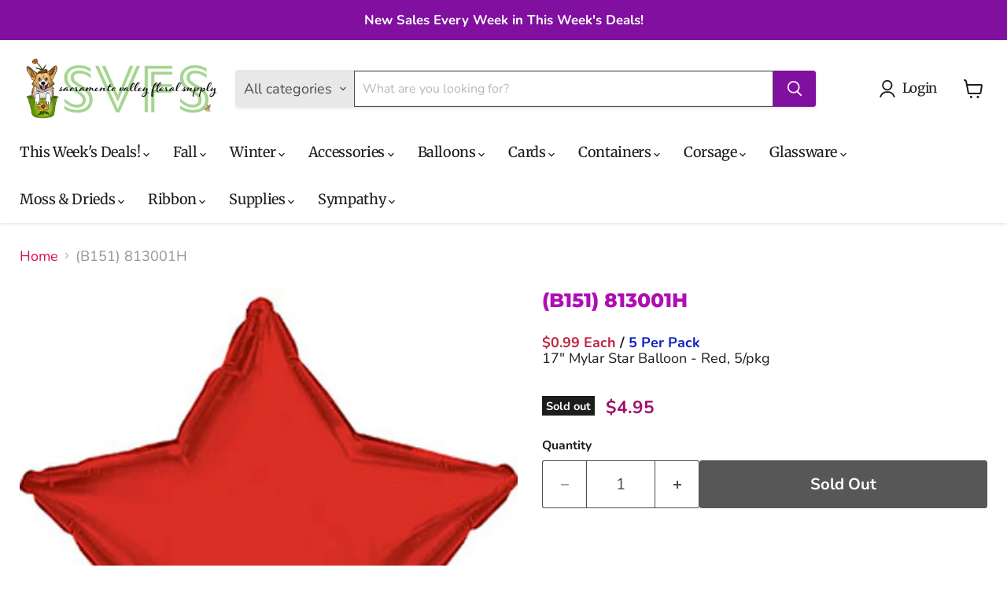

--- FILE ---
content_type: text/html; charset=utf-8
request_url: https://sacramentovalleyfloralsupply.com/products/813001
body_size: 31099
content:
<!doctype html>
<html class="no-js no-touch" lang="en">
  <head>
  <script>
    window.Store = window.Store || {};
    window.Store.id = 2458421;
  </script>
    <meta charset="utf-8">
    <meta http-equiv="x-ua-compatible" content="IE=edge">

    <link rel="preconnect" href="https://cdn.shopify.com">
    <link rel="preconnect" href="https://fonts.shopifycdn.com">
    <link rel="preconnect" href="https://v.shopify.com">
    <link rel="preconnect" href="https://cdn.shopifycloud.com">

    <title>(B151) 813001H — Sacramento Valley Floral Supply</title>

    
      <meta name="description" content="(B151) 813001H$0.99 Each / 5 Per Pack17&quot; Mylar Star Balloon - Red, 5/pkg">
    

    
  <link rel="shortcut icon" href="//sacramentovalleyfloralsupply.com/cdn/shop/files/Pippin_favicon_emoji_32x32.png?v=1755547629" type="image/png">


    
      <link rel="canonical" href="https://sacramentovalleyfloralsupply.com/products/813001" />
    

    <meta name="viewport" content="width=device-width">

    
    















<meta property="og:site_name" content="Sacramento Valley Floral Supply">
<meta property="og:url" content="https://sacramentovalleyfloralsupply.com/products/813001">
<meta property="og:title" content="(B151) 813001H">
<meta property="og:type" content="website">
<meta property="og:description" content="(B151) 813001H$0.99 Each / 5 Per Pack17&quot; Mylar Star Balloon - Red, 5/pkg">




    
    
    

    
    
    <meta
      property="og:image"
      content="https://sacramentovalleyfloralsupply.com/cdn/shop/products/813001_1200x1200.jpeg?v=1528394902"
    />
    <meta
      property="og:image:secure_url"
      content="https://sacramentovalleyfloralsupply.com/cdn/shop/products/813001_1200x1200.jpeg?v=1528394902"
    />
    <meta property="og:image:width" content="1200" />
    <meta property="og:image:height" content="1200" />
    
    
    <meta property="og:image:alt" content="Social media image" />
  
















<meta name="twitter:title" content="(B151) 813001H">
<meta name="twitter:description" content="(B151) 813001H$0.99 Each / 5 Per Pack17&quot; Mylar Star Balloon - Red, 5/pkg">


    
    
    
      
      
      <meta name="twitter:card" content="summary">
    
    
    <meta
      property="twitter:image"
      content="https://sacramentovalleyfloralsupply.com/cdn/shop/products/813001_1200x1200_crop_center.jpeg?v=1528394902"
    />
    <meta property="twitter:image:width" content="1200" />
    <meta property="twitter:image:height" content="1200" />
    
    
    <meta property="twitter:image:alt" content="Social media image" />
  



    <link rel="preload" href="//sacramentovalleyfloralsupply.com/cdn/fonts/merriweather/merriweather_n4.349a72bc63b970a8b7f00dc33f5bda2ec52f79cc.woff2" as="font" crossorigin="anonymous">
    <link rel="preload" as="style" href="//sacramentovalleyfloralsupply.com/cdn/shop/t/42/assets/theme.css?v=127610881947233296661759786576">

    <script>window.performance && window.performance.mark && window.performance.mark('shopify.content_for_header.start');</script><meta id="shopify-digital-wallet" name="shopify-digital-wallet" content="/2458421/digital_wallets/dialog">
<link rel="alternate" type="application/json+oembed" href="https://sacramentovalleyfloralsupply.com/products/813001.oembed">
<script async="async" src="/checkouts/internal/preloads.js?locale=en-US"></script>
<script id="shopify-features" type="application/json">{"accessToken":"6e774d27b06aa1fe3529ca3a414ff96e","betas":["rich-media-storefront-analytics"],"domain":"sacramentovalleyfloralsupply.com","predictiveSearch":true,"shopId":2458421,"locale":"en"}</script>
<script>var Shopify = Shopify || {};
Shopify.shop = "sacramento-valley-floral-supply.myshopify.com";
Shopify.locale = "en";
Shopify.currency = {"active":"USD","rate":"1.0"};
Shopify.country = "US";
Shopify.theme = {"name":"Empire Final With Meta Fields","id":136579285184,"schema_name":"Empire","schema_version":"10.0.1","theme_store_id":838,"role":"main"};
Shopify.theme.handle = "null";
Shopify.theme.style = {"id":null,"handle":null};
Shopify.cdnHost = "sacramentovalleyfloralsupply.com/cdn";
Shopify.routes = Shopify.routes || {};
Shopify.routes.root = "/";</script>
<script type="module">!function(o){(o.Shopify=o.Shopify||{}).modules=!0}(window);</script>
<script>!function(o){function n(){var o=[];function n(){o.push(Array.prototype.slice.apply(arguments))}return n.q=o,n}var t=o.Shopify=o.Shopify||{};t.loadFeatures=n(),t.autoloadFeatures=n()}(window);</script>
<script id="shop-js-analytics" type="application/json">{"pageType":"product"}</script>
<script defer="defer" async type="module" src="//sacramentovalleyfloralsupply.com/cdn/shopifycloud/shop-js/modules/v2/client.init-shop-cart-sync_COMZFrEa.en.esm.js"></script>
<script defer="defer" async type="module" src="//sacramentovalleyfloralsupply.com/cdn/shopifycloud/shop-js/modules/v2/chunk.common_CdXrxk3f.esm.js"></script>
<script type="module">
  await import("//sacramentovalleyfloralsupply.com/cdn/shopifycloud/shop-js/modules/v2/client.init-shop-cart-sync_COMZFrEa.en.esm.js");
await import("//sacramentovalleyfloralsupply.com/cdn/shopifycloud/shop-js/modules/v2/chunk.common_CdXrxk3f.esm.js");

  window.Shopify.SignInWithShop?.initShopCartSync?.({"fedCMEnabled":true,"windoidEnabled":true});

</script>
<script>(function() {
  var isLoaded = false;
  function asyncLoad() {
    if (isLoaded) return;
    isLoaded = true;
    var urls = ["\/\/cdn.shopify.com\/proxy\/6375b01d0bd3e7bf1311328f57cb459bcbe1421e134cbb9ae4b52a5778e4b17f\/obscure-escarpment-2240.herokuapp.com\/js\/best_custom_product_options.js?shop=sacramento-valley-floral-supply.myshopify.com\u0026sp-cache-control=cHVibGljLCBtYXgtYWdlPTkwMA","\/\/livesearch.okasconcepts.com\/js\/livesearch.init.min.js?v=2\u0026shop=sacramento-valley-floral-supply.myshopify.com","\/\/cdn.shopify.com\/s\/files\/1\/0875\/2064\/files\/easyvideo-2.0.0.js?shop=sacramento-valley-floral-supply.myshopify.com"];
    for (var i = 0; i < urls.length; i++) {
      var s = document.createElement('script');
      s.type = 'text/javascript';
      s.async = true;
      s.src = urls[i];
      var x = document.getElementsByTagName('script')[0];
      x.parentNode.insertBefore(s, x);
    }
  };
  if(window.attachEvent) {
    window.attachEvent('onload', asyncLoad);
  } else {
    window.addEventListener('load', asyncLoad, false);
  }
})();</script>
<script id="__st">var __st={"a":2458421,"offset":-28800,"reqid":"e244671c-339e-4dba-9cea-be2862d6956c-1763143487","pageurl":"sacramentovalleyfloralsupply.com\/products\/813001","u":"cd950856cd81","p":"product","rtyp":"product","rid":213814957};</script>
<script>window.ShopifyPaypalV4VisibilityTracking = true;</script>
<script id="form-persister">!function(){'use strict';const t='contact',e='new_comment',n=[[t,t],['blogs',e],['comments',e],[t,'customer']],o='password',r='form_key',c=['recaptcha-v3-token','g-recaptcha-response','h-captcha-response',o],s=()=>{try{return window.sessionStorage}catch{return}},i='__shopify_v',u=t=>t.elements[r],a=function(){const t=[...n].map((([t,e])=>`form[action*='/${t}']:not([data-nocaptcha='true']) input[name='form_type'][value='${e}']`)).join(',');var e;return e=t,()=>e?[...document.querySelectorAll(e)].map((t=>t.form)):[]}();function m(t){const e=u(t);a().includes(t)&&(!e||!e.value)&&function(t){try{if(!s())return;!function(t){const e=s();if(!e)return;const n=u(t);if(!n)return;const o=n.value;o&&e.removeItem(o)}(t);const e=Array.from(Array(32),(()=>Math.random().toString(36)[2])).join('');!function(t,e){u(t)||t.append(Object.assign(document.createElement('input'),{type:'hidden',name:r})),t.elements[r].value=e}(t,e),function(t,e){const n=s();if(!n)return;const r=[...t.querySelectorAll(`input[type='${o}']`)].map((({name:t})=>t)),u=[...c,...r],a={};for(const[o,c]of new FormData(t).entries())u.includes(o)||(a[o]=c);n.setItem(e,JSON.stringify({[i]:1,action:t.action,data:a}))}(t,e)}catch(e){console.error('failed to persist form',e)}}(t)}const f=t=>{if('true'===t.dataset.persistBound)return;const e=function(t,e){const n=function(t){return'function'==typeof t.submit?t.submit:HTMLFormElement.prototype.submit}(t).bind(t);return function(){let t;return()=>{t||(t=!0,(()=>{try{e(),n()}catch(t){(t=>{console.error('form submit failed',t)})(t)}})(),setTimeout((()=>t=!1),250))}}()}(t,(()=>{m(t)}));!function(t,e){if('function'==typeof t.submit&&'function'==typeof e)try{t.submit=e}catch{}}(t,e),t.addEventListener('submit',(t=>{t.preventDefault(),e()})),t.dataset.persistBound='true'};!function(){function t(t){const e=(t=>{const e=t.target;return e instanceof HTMLFormElement?e:e&&e.form})(t);e&&m(e)}document.addEventListener('submit',t),document.addEventListener('DOMContentLoaded',(()=>{const e=a();for(const t of e)f(t);var n;n=document.body,new window.MutationObserver((t=>{for(const e of t)if('childList'===e.type&&e.addedNodes.length)for(const t of e.addedNodes)1===t.nodeType&&'FORM'===t.tagName&&a().includes(t)&&f(t)})).observe(n,{childList:!0,subtree:!0,attributes:!1}),document.removeEventListener('submit',t)}))}()}();</script>
<script integrity="sha256-52AcMU7V7pcBOXWImdc/TAGTFKeNjmkeM1Pvks/DTgc=" data-source-attribution="shopify.loadfeatures" defer="defer" src="//sacramentovalleyfloralsupply.com/cdn/shopifycloud/storefront/assets/storefront/load_feature-81c60534.js" crossorigin="anonymous"></script>
<script data-source-attribution="shopify.dynamic_checkout.dynamic.init">var Shopify=Shopify||{};Shopify.PaymentButton=Shopify.PaymentButton||{isStorefrontPortableWallets:!0,init:function(){window.Shopify.PaymentButton.init=function(){};var t=document.createElement("script");t.src="https://sacramentovalleyfloralsupply.com/cdn/shopifycloud/portable-wallets/latest/portable-wallets.en.js",t.type="module",document.head.appendChild(t)}};
</script>
<script data-source-attribution="shopify.dynamic_checkout.buyer_consent">
  function portableWalletsHideBuyerConsent(e){var t=document.getElementById("shopify-buyer-consent"),n=document.getElementById("shopify-subscription-policy-button");t&&n&&(t.classList.add("hidden"),t.setAttribute("aria-hidden","true"),n.removeEventListener("click",e))}function portableWalletsShowBuyerConsent(e){var t=document.getElementById("shopify-buyer-consent"),n=document.getElementById("shopify-subscription-policy-button");t&&n&&(t.classList.remove("hidden"),t.removeAttribute("aria-hidden"),n.addEventListener("click",e))}window.Shopify?.PaymentButton&&(window.Shopify.PaymentButton.hideBuyerConsent=portableWalletsHideBuyerConsent,window.Shopify.PaymentButton.showBuyerConsent=portableWalletsShowBuyerConsent);
</script>
<script data-source-attribution="shopify.dynamic_checkout.cart.bootstrap">document.addEventListener("DOMContentLoaded",(function(){function t(){return document.querySelector("shopify-accelerated-checkout-cart, shopify-accelerated-checkout")}if(t())Shopify.PaymentButton.init();else{new MutationObserver((function(e,n){t()&&(Shopify.PaymentButton.init(),n.disconnect())})).observe(document.body,{childList:!0,subtree:!0})}}));
</script>

<script>window.performance && window.performance.mark && window.performance.mark('shopify.content_for_header.end');</script>

    <link href="//sacramentovalleyfloralsupply.com/cdn/shop/t/42/assets/theme.css?v=127610881947233296661759786576" rel="stylesheet" type="text/css" media="all" />

    
    <script>
      window.Theme = window.Theme || {};
      window.Theme.version = '10.0.1';
      window.Theme.name = 'Empire';
      window.Theme.routes = {
        "root_url": "/",
        "account_url": "/account",
        "account_login_url": "/account/login",
        "account_logout_url": "/account/logout",
        "account_register_url": "/account/register",
        "account_addresses_url": "/account/addresses",
        "collections_url": "/collections",
        "all_products_collection_url": "/collections/all",
        "search_url": "/search",
        "predictive_search_url": "/search/suggest",
        "cart_url": "/cart",
        "cart_add_url": "/cart/add",
        "cart_change_url": "/cart/change",
        "cart_clear_url": "/cart/clear",
        "product_recommendations_url": "/recommendations/products",
      };
    </script>
    

  <link href="https://monorail-edge.shopifysvc.com" rel="dns-prefetch">
<script>(function(){if ("sendBeacon" in navigator && "performance" in window) {try {var session_token_from_headers = performance.getEntriesByType('navigation')[0].serverTiming.find(x => x.name == '_s').description;} catch {var session_token_from_headers = undefined;}var session_cookie_matches = document.cookie.match(/_shopify_s=([^;]*)/);var session_token_from_cookie = session_cookie_matches && session_cookie_matches.length === 2 ? session_cookie_matches[1] : "";var session_token = session_token_from_headers || session_token_from_cookie || "";function handle_abandonment_event(e) {var entries = performance.getEntries().filter(function(entry) {return /monorail-edge.shopifysvc.com/.test(entry.name);});if (!window.abandonment_tracked && entries.length === 0) {window.abandonment_tracked = true;var currentMs = Date.now();var navigation_start = performance.timing.navigationStart;var payload = {shop_id: 2458421,url: window.location.href,navigation_start,duration: currentMs - navigation_start,session_token,page_type: "product"};window.navigator.sendBeacon("https://monorail-edge.shopifysvc.com/v1/produce", JSON.stringify({schema_id: "online_store_buyer_site_abandonment/1.1",payload: payload,metadata: {event_created_at_ms: currentMs,event_sent_at_ms: currentMs}}));}}window.addEventListener('pagehide', handle_abandonment_event);}}());</script>
<script id="web-pixels-manager-setup">(function e(e,d,r,n,o){if(void 0===o&&(o={}),!Boolean(null===(a=null===(i=window.Shopify)||void 0===i?void 0:i.analytics)||void 0===a?void 0:a.replayQueue)){var i,a;window.Shopify=window.Shopify||{};var t=window.Shopify;t.analytics=t.analytics||{};var s=t.analytics;s.replayQueue=[],s.publish=function(e,d,r){return s.replayQueue.push([e,d,r]),!0};try{self.performance.mark("wpm:start")}catch(e){}var l=function(){var e={modern:/Edge?\/(1{2}[4-9]|1[2-9]\d|[2-9]\d{2}|\d{4,})\.\d+(\.\d+|)|Firefox\/(1{2}[4-9]|1[2-9]\d|[2-9]\d{2}|\d{4,})\.\d+(\.\d+|)|Chrom(ium|e)\/(9{2}|\d{3,})\.\d+(\.\d+|)|(Maci|X1{2}).+ Version\/(15\.\d+|(1[6-9]|[2-9]\d|\d{3,})\.\d+)([,.]\d+|)( \(\w+\)|)( Mobile\/\w+|) Safari\/|Chrome.+OPR\/(9{2}|\d{3,})\.\d+\.\d+|(CPU[ +]OS|iPhone[ +]OS|CPU[ +]iPhone|CPU IPhone OS|CPU iPad OS)[ +]+(15[._]\d+|(1[6-9]|[2-9]\d|\d{3,})[._]\d+)([._]\d+|)|Android:?[ /-](13[3-9]|1[4-9]\d|[2-9]\d{2}|\d{4,})(\.\d+|)(\.\d+|)|Android.+Firefox\/(13[5-9]|1[4-9]\d|[2-9]\d{2}|\d{4,})\.\d+(\.\d+|)|Android.+Chrom(ium|e)\/(13[3-9]|1[4-9]\d|[2-9]\d{2}|\d{4,})\.\d+(\.\d+|)|SamsungBrowser\/([2-9]\d|\d{3,})\.\d+/,legacy:/Edge?\/(1[6-9]|[2-9]\d|\d{3,})\.\d+(\.\d+|)|Firefox\/(5[4-9]|[6-9]\d|\d{3,})\.\d+(\.\d+|)|Chrom(ium|e)\/(5[1-9]|[6-9]\d|\d{3,})\.\d+(\.\d+|)([\d.]+$|.*Safari\/(?![\d.]+ Edge\/[\d.]+$))|(Maci|X1{2}).+ Version\/(10\.\d+|(1[1-9]|[2-9]\d|\d{3,})\.\d+)([,.]\d+|)( \(\w+\)|)( Mobile\/\w+|) Safari\/|Chrome.+OPR\/(3[89]|[4-9]\d|\d{3,})\.\d+\.\d+|(CPU[ +]OS|iPhone[ +]OS|CPU[ +]iPhone|CPU IPhone OS|CPU iPad OS)[ +]+(10[._]\d+|(1[1-9]|[2-9]\d|\d{3,})[._]\d+)([._]\d+|)|Android:?[ /-](13[3-9]|1[4-9]\d|[2-9]\d{2}|\d{4,})(\.\d+|)(\.\d+|)|Mobile Safari.+OPR\/([89]\d|\d{3,})\.\d+\.\d+|Android.+Firefox\/(13[5-9]|1[4-9]\d|[2-9]\d{2}|\d{4,})\.\d+(\.\d+|)|Android.+Chrom(ium|e)\/(13[3-9]|1[4-9]\d|[2-9]\d{2}|\d{4,})\.\d+(\.\d+|)|Android.+(UC? ?Browser|UCWEB|U3)[ /]?(15\.([5-9]|\d{2,})|(1[6-9]|[2-9]\d|\d{3,})\.\d+)\.\d+|SamsungBrowser\/(5\.\d+|([6-9]|\d{2,})\.\d+)|Android.+MQ{2}Browser\/(14(\.(9|\d{2,})|)|(1[5-9]|[2-9]\d|\d{3,})(\.\d+|))(\.\d+|)|K[Aa][Ii]OS\/(3\.\d+|([4-9]|\d{2,})\.\d+)(\.\d+|)/},d=e.modern,r=e.legacy,n=navigator.userAgent;return n.match(d)?"modern":n.match(r)?"legacy":"unknown"}(),u="modern"===l?"modern":"legacy",c=(null!=n?n:{modern:"",legacy:""})[u],f=function(e){return[e.baseUrl,"/wpm","/b",e.hashVersion,"modern"===e.buildTarget?"m":"l",".js"].join("")}({baseUrl:d,hashVersion:r,buildTarget:u}),m=function(e){var d=e.version,r=e.bundleTarget,n=e.surface,o=e.pageUrl,i=e.monorailEndpoint;return{emit:function(e){var a=e.status,t=e.errorMsg,s=(new Date).getTime(),l=JSON.stringify({metadata:{event_sent_at_ms:s},events:[{schema_id:"web_pixels_manager_load/3.1",payload:{version:d,bundle_target:r,page_url:o,status:a,surface:n,error_msg:t},metadata:{event_created_at_ms:s}}]});if(!i)return console&&console.warn&&console.warn("[Web Pixels Manager] No Monorail endpoint provided, skipping logging."),!1;try{return self.navigator.sendBeacon.bind(self.navigator)(i,l)}catch(e){}var u=new XMLHttpRequest;try{return u.open("POST",i,!0),u.setRequestHeader("Content-Type","text/plain"),u.send(l),!0}catch(e){return console&&console.warn&&console.warn("[Web Pixels Manager] Got an unhandled error while logging to Monorail."),!1}}}}({version:r,bundleTarget:l,surface:e.surface,pageUrl:self.location.href,monorailEndpoint:e.monorailEndpoint});try{o.browserTarget=l,function(e){var d=e.src,r=e.async,n=void 0===r||r,o=e.onload,i=e.onerror,a=e.sri,t=e.scriptDataAttributes,s=void 0===t?{}:t,l=document.createElement("script"),u=document.querySelector("head"),c=document.querySelector("body");if(l.async=n,l.src=d,a&&(l.integrity=a,l.crossOrigin="anonymous"),s)for(var f in s)if(Object.prototype.hasOwnProperty.call(s,f))try{l.dataset[f]=s[f]}catch(e){}if(o&&l.addEventListener("load",o),i&&l.addEventListener("error",i),u)u.appendChild(l);else{if(!c)throw new Error("Did not find a head or body element to append the script");c.appendChild(l)}}({src:f,async:!0,onload:function(){if(!function(){var e,d;return Boolean(null===(d=null===(e=window.Shopify)||void 0===e?void 0:e.analytics)||void 0===d?void 0:d.initialized)}()){var d=window.webPixelsManager.init(e)||void 0;if(d){var r=window.Shopify.analytics;r.replayQueue.forEach((function(e){var r=e[0],n=e[1],o=e[2];d.publishCustomEvent(r,n,o)})),r.replayQueue=[],r.publish=d.publishCustomEvent,r.visitor=d.visitor,r.initialized=!0}}},onerror:function(){return m.emit({status:"failed",errorMsg:"".concat(f," has failed to load")})},sri:function(e){var d=/^sha384-[A-Za-z0-9+/=]+$/;return"string"==typeof e&&d.test(e)}(c)?c:"",scriptDataAttributes:o}),m.emit({status:"loading"})}catch(e){m.emit({status:"failed",errorMsg:(null==e?void 0:e.message)||"Unknown error"})}}})({shopId: 2458421,storefrontBaseUrl: "https://sacramentovalleyfloralsupply.com",extensionsBaseUrl: "https://extensions.shopifycdn.com/cdn/shopifycloud/web-pixels-manager",monorailEndpoint: "https://monorail-edge.shopifysvc.com/unstable/produce_batch",surface: "storefront-renderer",enabledBetaFlags: ["2dca8a86"],webPixelsConfigList: [{"id":"shopify-app-pixel","configuration":"{}","eventPayloadVersion":"v1","runtimeContext":"STRICT","scriptVersion":"0450","apiClientId":"shopify-pixel","type":"APP","privacyPurposes":["ANALYTICS","MARKETING"]},{"id":"shopify-custom-pixel","eventPayloadVersion":"v1","runtimeContext":"LAX","scriptVersion":"0450","apiClientId":"shopify-pixel","type":"CUSTOM","privacyPurposes":["ANALYTICS","MARKETING"]}],isMerchantRequest: false,initData: {"shop":{"name":"Sacramento Valley Floral Supply","paymentSettings":{"currencyCode":"USD"},"myshopifyDomain":"sacramento-valley-floral-supply.myshopify.com","countryCode":"US","storefrontUrl":"https:\/\/sacramentovalleyfloralsupply.com"},"customer":null,"cart":null,"checkout":null,"productVariants":[{"price":{"amount":4.95,"currencyCode":"USD"},"product":{"title":"(B151) 813001H","vendor":"Sacramento Valley Floral Supply","id":"213814957","untranslatedTitle":"(B151) 813001H","url":"\/products\/813001","type":"Balloons"},"id":"8761296814197","image":{"src":"\/\/sacramentovalleyfloralsupply.com\/cdn\/shop\/products\/813001.jpeg?v=1528394902"},"sku":"813001H","title":"17\" Mylar Star Balloon - Red, 5\/pkg","untranslatedTitle":"17\" Mylar Star Balloon - Red, 5\/pkg"}],"purchasingCompany":null},},"https://sacramentovalleyfloralsupply.com/cdn","ae1676cfwd2530674p4253c800m34e853cb",{"modern":"","legacy":""},{"shopId":"2458421","storefrontBaseUrl":"https:\/\/sacramentovalleyfloralsupply.com","extensionBaseUrl":"https:\/\/extensions.shopifycdn.com\/cdn\/shopifycloud\/web-pixels-manager","surface":"storefront-renderer","enabledBetaFlags":"[\"2dca8a86\"]","isMerchantRequest":"false","hashVersion":"ae1676cfwd2530674p4253c800m34e853cb","publish":"custom","events":"[[\"page_viewed\",{}],[\"product_viewed\",{\"productVariant\":{\"price\":{\"amount\":4.95,\"currencyCode\":\"USD\"},\"product\":{\"title\":\"(B151) 813001H\",\"vendor\":\"Sacramento Valley Floral Supply\",\"id\":\"213814957\",\"untranslatedTitle\":\"(B151) 813001H\",\"url\":\"\/products\/813001\",\"type\":\"Balloons\"},\"id\":\"8761296814197\",\"image\":{\"src\":\"\/\/sacramentovalleyfloralsupply.com\/cdn\/shop\/products\/813001.jpeg?v=1528394902\"},\"sku\":\"813001H\",\"title\":\"17\\\" Mylar Star Balloon - Red, 5\/pkg\",\"untranslatedTitle\":\"17\\\" Mylar Star Balloon - Red, 5\/pkg\"}}]]"});</script><script>
  window.ShopifyAnalytics = window.ShopifyAnalytics || {};
  window.ShopifyAnalytics.meta = window.ShopifyAnalytics.meta || {};
  window.ShopifyAnalytics.meta.currency = 'USD';
  var meta = {"product":{"id":213814957,"gid":"gid:\/\/shopify\/Product\/213814957","vendor":"Sacramento Valley Floral Supply","type":"Balloons","variants":[{"id":8761296814197,"price":495,"name":"(B151) 813001H - 17\" Mylar Star Balloon - Red, 5\/pkg","public_title":"17\" Mylar Star Balloon - Red, 5\/pkg","sku":"813001H"}],"remote":false},"page":{"pageType":"product","resourceType":"product","resourceId":213814957}};
  for (var attr in meta) {
    window.ShopifyAnalytics.meta[attr] = meta[attr];
  }
</script>
<script class="analytics">
  (function () {
    var customDocumentWrite = function(content) {
      var jquery = null;

      if (window.jQuery) {
        jquery = window.jQuery;
      } else if (window.Checkout && window.Checkout.$) {
        jquery = window.Checkout.$;
      }

      if (jquery) {
        jquery('body').append(content);
      }
    };

    var hasLoggedConversion = function(token) {
      if (token) {
        return document.cookie.indexOf('loggedConversion=' + token) !== -1;
      }
      return false;
    }

    var setCookieIfConversion = function(token) {
      if (token) {
        var twoMonthsFromNow = new Date(Date.now());
        twoMonthsFromNow.setMonth(twoMonthsFromNow.getMonth() + 2);

        document.cookie = 'loggedConversion=' + token + '; expires=' + twoMonthsFromNow;
      }
    }

    var trekkie = window.ShopifyAnalytics.lib = window.trekkie = window.trekkie || [];
    if (trekkie.integrations) {
      return;
    }
    trekkie.methods = [
      'identify',
      'page',
      'ready',
      'track',
      'trackForm',
      'trackLink'
    ];
    trekkie.factory = function(method) {
      return function() {
        var args = Array.prototype.slice.call(arguments);
        args.unshift(method);
        trekkie.push(args);
        return trekkie;
      };
    };
    for (var i = 0; i < trekkie.methods.length; i++) {
      var key = trekkie.methods[i];
      trekkie[key] = trekkie.factory(key);
    }
    trekkie.load = function(config) {
      trekkie.config = config || {};
      trekkie.config.initialDocumentCookie = document.cookie;
      var first = document.getElementsByTagName('script')[0];
      var script = document.createElement('script');
      script.type = 'text/javascript';
      script.onerror = function(e) {
        var scriptFallback = document.createElement('script');
        scriptFallback.type = 'text/javascript';
        scriptFallback.onerror = function(error) {
                var Monorail = {
      produce: function produce(monorailDomain, schemaId, payload) {
        var currentMs = new Date().getTime();
        var event = {
          schema_id: schemaId,
          payload: payload,
          metadata: {
            event_created_at_ms: currentMs,
            event_sent_at_ms: currentMs
          }
        };
        return Monorail.sendRequest("https://" + monorailDomain + "/v1/produce", JSON.stringify(event));
      },
      sendRequest: function sendRequest(endpointUrl, payload) {
        // Try the sendBeacon API
        if (window && window.navigator && typeof window.navigator.sendBeacon === 'function' && typeof window.Blob === 'function' && !Monorail.isIos12()) {
          var blobData = new window.Blob([payload], {
            type: 'text/plain'
          });

          if (window.navigator.sendBeacon(endpointUrl, blobData)) {
            return true;
          } // sendBeacon was not successful

        } // XHR beacon

        var xhr = new XMLHttpRequest();

        try {
          xhr.open('POST', endpointUrl);
          xhr.setRequestHeader('Content-Type', 'text/plain');
          xhr.send(payload);
        } catch (e) {
          console.log(e);
        }

        return false;
      },
      isIos12: function isIos12() {
        return window.navigator.userAgent.lastIndexOf('iPhone; CPU iPhone OS 12_') !== -1 || window.navigator.userAgent.lastIndexOf('iPad; CPU OS 12_') !== -1;
      }
    };
    Monorail.produce('monorail-edge.shopifysvc.com',
      'trekkie_storefront_load_errors/1.1',
      {shop_id: 2458421,
      theme_id: 136579285184,
      app_name: "storefront",
      context_url: window.location.href,
      source_url: "//sacramentovalleyfloralsupply.com/cdn/s/trekkie.storefront.308893168db1679b4a9f8a086857af995740364f.min.js"});

        };
        scriptFallback.async = true;
        scriptFallback.src = '//sacramentovalleyfloralsupply.com/cdn/s/trekkie.storefront.308893168db1679b4a9f8a086857af995740364f.min.js';
        first.parentNode.insertBefore(scriptFallback, first);
      };
      script.async = true;
      script.src = '//sacramentovalleyfloralsupply.com/cdn/s/trekkie.storefront.308893168db1679b4a9f8a086857af995740364f.min.js';
      first.parentNode.insertBefore(script, first);
    };
    trekkie.load(
      {"Trekkie":{"appName":"storefront","development":false,"defaultAttributes":{"shopId":2458421,"isMerchantRequest":null,"themeId":136579285184,"themeCityHash":"7561246990870473555","contentLanguage":"en","currency":"USD","eventMetadataId":"fee46565-6d49-4c61-b728-dfa955538a9f"},"isServerSideCookieWritingEnabled":true,"monorailRegion":"shop_domain","enabledBetaFlags":["f0df213a"]},"Session Attribution":{},"S2S":{"facebookCapiEnabled":false,"source":"trekkie-storefront-renderer","apiClientId":580111}}
    );

    var loaded = false;
    trekkie.ready(function() {
      if (loaded) return;
      loaded = true;

      window.ShopifyAnalytics.lib = window.trekkie;

      var originalDocumentWrite = document.write;
      document.write = customDocumentWrite;
      try { window.ShopifyAnalytics.merchantGoogleAnalytics.call(this); } catch(error) {};
      document.write = originalDocumentWrite;

      window.ShopifyAnalytics.lib.page(null,{"pageType":"product","resourceType":"product","resourceId":213814957,"shopifyEmitted":true});

      var match = window.location.pathname.match(/checkouts\/(.+)\/(thank_you|post_purchase)/)
      var token = match? match[1]: undefined;
      if (!hasLoggedConversion(token)) {
        setCookieIfConversion(token);
        window.ShopifyAnalytics.lib.track("Viewed Product",{"currency":"USD","variantId":8761296814197,"productId":213814957,"productGid":"gid:\/\/shopify\/Product\/213814957","name":"(B151) 813001H - 17\" Mylar Star Balloon - Red, 5\/pkg","price":"4.95","sku":"813001H","brand":"Sacramento Valley Floral Supply","variant":"17\" Mylar Star Balloon - Red, 5\/pkg","category":"Balloons","nonInteraction":true,"remote":false},undefined,undefined,{"shopifyEmitted":true});
      window.ShopifyAnalytics.lib.track("monorail:\/\/trekkie_storefront_viewed_product\/1.1",{"currency":"USD","variantId":8761296814197,"productId":213814957,"productGid":"gid:\/\/shopify\/Product\/213814957","name":"(B151) 813001H - 17\" Mylar Star Balloon - Red, 5\/pkg","price":"4.95","sku":"813001H","brand":"Sacramento Valley Floral Supply","variant":"17\" Mylar Star Balloon - Red, 5\/pkg","category":"Balloons","nonInteraction":true,"remote":false,"referer":"https:\/\/sacramentovalleyfloralsupply.com\/products\/813001"});
      }
    });


        var eventsListenerScript = document.createElement('script');
        eventsListenerScript.async = true;
        eventsListenerScript.src = "//sacramentovalleyfloralsupply.com/cdn/shopifycloud/storefront/assets/shop_events_listener-3da45d37.js";
        document.getElementsByTagName('head')[0].appendChild(eventsListenerScript);

})();</script>
<script
  defer
  src="https://sacramentovalleyfloralsupply.com/cdn/shopifycloud/perf-kit/shopify-perf-kit-2.1.2.min.js"
  data-application="storefront-renderer"
  data-shop-id="2458421"
  data-render-region="gcp-us-east1"
  data-page-type="product"
  data-theme-instance-id="136579285184"
  data-theme-name="Empire"
  data-theme-version="10.0.1"
  data-monorail-region="shop_domain"
  data-resource-timing-sampling-rate="10"
  data-shs="true"
  data-shs-beacon="true"
  data-shs-export-with-fetch="true"
  data-shs-logs-sample-rate="1"
></script>
</head>

  <body class="template-product" data-instant-allow-query-string >
    <script>
      document.documentElement.className=document.documentElement.className.replace(/\bno-js\b/,'js');
      if(window.Shopify&&window.Shopify.designMode)document.documentElement.className+=' in-theme-editor';
      if(('ontouchstart' in window)||window.DocumentTouch&&document instanceof DocumentTouch)document.documentElement.className=document.documentElement.className.replace(/\bno-touch\b/,'has-touch');
    </script>

    
    <svg
      class="icon-star-reference"
      aria-hidden="true"
      focusable="false"
      role="presentation"
      xmlns="http://www.w3.org/2000/svg" width="20" height="20" viewBox="3 3 17 17" fill="none"
    >
      <symbol id="icon-star">
        <rect class="icon-star-background" width="20" height="20" fill="currentColor"/>
        <path d="M10 3L12.163 7.60778L17 8.35121L13.5 11.9359L14.326 17L10 14.6078L5.674 17L6.5 11.9359L3 8.35121L7.837 7.60778L10 3Z" stroke="currentColor" stroke-width="2" stroke-linecap="round" stroke-linejoin="round" fill="none"/>
      </symbol>
      <clipPath id="icon-star-clip">
        <path d="M10 3L12.163 7.60778L17 8.35121L13.5 11.9359L14.326 17L10 14.6078L5.674 17L6.5 11.9359L3 8.35121L7.837 7.60778L10 3Z" stroke="currentColor" stroke-width="2" stroke-linecap="round" stroke-linejoin="round"/>
      </clipPath>
    </svg>
    


    <a class="skip-to-main" href="#site-main">Skip to content</a>

    <!-- BEGIN sections: header-group -->
<div id="shopify-section-sections--16989432840384__announcement-bar" class="shopify-section shopify-section-group-header-group site-announcement"><script
  type="application/json"
  data-section-id="sections--16989432840384__announcement-bar"
  data-section-type="static-announcement">
</script>









  
    <div
      class="
        announcement-bar
        
      "
      style="
        color: #ffffff;
        background: #810f9f;
      "
      data-announcement-bar
    >
      
        <a
          class="announcement-bar-link"
          href="/pages/this-weeks-deals"
          ></a>
      

      
        <div class="announcement-bar-text">
          New Sales Every Week in This Week's Deals!
        </div>
      

      <div class="announcement-bar-text-mobile">
        
          New Sales Every Week in This Week's Deals!
        
      </div>
    </div>
  


</div><div id="shopify-section-sections--16989432840384__header" class="shopify-section shopify-section-group-header-group site-header-wrapper">


<script
  type="application/json"
  data-section-id="sections--16989432840384__header"
  data-section-type="static-header"
  data-section-data>
  {
    "settings": {
      "sticky_header": false,
      "has_box_shadow": true,
      "live_search": {
        "enable": true,
        "money_format": "${{amount}}",
        "show_mobile_search_bar": false
      }
    }
  }
</script>





<style data-shopify>
  .site-logo {
    max-width: 250px;
  }

  .site-logo-image {
    max-height: 100px;
  }
</style>

<header
  class="site-header site-header-nav--open"
  role="banner"
  data-site-header
>
  <div
    class="
      site-header-main
      
        site-header--full-width
      
    "
    data-site-header-main
    
    
      data-site-header-mobile-search-button
    
  >
    <button class="site-header-menu-toggle" data-menu-toggle>
      <div class="site-header-menu-toggle--button" tabindex="-1">
        <span class="toggle-icon--bar toggle-icon--bar-top"></span>
        <span class="toggle-icon--bar toggle-icon--bar-middle"></span>
        <span class="toggle-icon--bar toggle-icon--bar-bottom"></span>
        <span class="visually-hidden">Menu</span>
      </div>
    </button>

    
      

      
        <button
          class="site-header-mobile-search-button"
          data-mobile-search-button
        >
          
        <div class="site-header-mobile-search-button--button" tabindex="-1">
          <svg
  aria-hidden="true"
  focusable="false"
  role="presentation"
  xmlns="http://www.w3.org/2000/svg"
  width="23"
  height="24"
  fill="none"
  viewBox="0 0 23 24"
>
  <path d="M21 21L15.5 15.5" stroke="currentColor" stroke-width="2" stroke-linecap="round"/>
  <circle cx="10" cy="9" r="8" stroke="currentColor" stroke-width="2"/>
</svg>

          <span class="visually-hidden">Search</span>
        </div>
      
        </button>
      
    

    <div
      class="
        site-header-main-content
        
      "
    >
      <div class="site-header-logo">
        <a
          class="site-logo"
          href="/">
          
            
            

            

  

  <img
    
      src="//sacramentovalleyfloralsupply.com/cdn/shop/files/SVFSLOGOPNG_5c36ca55-4f65-4177-a1b6-f04d21c86bc9_750x250.png?v=1658882758"
    
    alt=""

    
      data-rimg
      srcset="//sacramentovalleyfloralsupply.com/cdn/shop/files/SVFSLOGOPNG_5c36ca55-4f65-4177-a1b6-f04d21c86bc9_750x250.png?v=1658882758 1x, //sacramentovalleyfloralsupply.com/cdn/shop/files/SVFSLOGOPNG_5c36ca55-4f65-4177-a1b6-f04d21c86bc9_1500x500.png?v=1658882758 2x, //sacramentovalleyfloralsupply.com/cdn/shop/files/SVFSLOGOPNG_5c36ca55-4f65-4177-a1b6-f04d21c86bc9_2250x750.png?v=1658882758 3x, //sacramentovalleyfloralsupply.com/cdn/shop/files/SVFSLOGOPNG_5c36ca55-4f65-4177-a1b6-f04d21c86bc9_3000x1000.png?v=1658882758 4x"
    

    class="site-logo-image"
    style="
        object-fit:cover;object-position:50.0% 50.0%;
      
"
    
  >




          
        </a>
      </div>

      





<div class="live-search" data-live-search><form
    class="
      live-search-form
      form-fields-inline
      
    "
    action="/search"
    method="get"
    role="search"
    aria-label="Product"
    data-live-search-form
  >
    <div class="form-field no-label"><span class="form-field-select-wrapper live-search-filter-wrapper">
          <select class="live-search-filter" data-live-search-filter data-filter-all="All categories">
            
            <option value="" selected>All categories</option>
            <option value="" disabled>------</option>
            <option value="tag:searchfilter_Accessories">Accessories</option><option value="tag:searchfilter_Balloons">Balloons</option><option value="tag:searchfilter_Cards &amp; Tags">Cards & Tags</option><option value="tag:searchfilter_Containers">Containers</option><option value="tag:searchfilter_Corsage">Corsage</option><option value="tag:searchfilter_Glassware">Glassware</option><option value="tag:searchfilter_Moss &amp; Drieds">Moss & Drieds</option><option value="tag:searchfilter_Ribbon">Ribbon</option><option value="tag:searchfilter_Supplies">Supplies</option><option value="tag:searchfilter_Sympathy">Sympathy</option>
          </select>
          <label class="live-search-filter-label form-field-select" data-live-search-filter-label>All categories
</label>
          <svg
  aria-hidden="true"
  focusable="false"
  role="presentation"
  width="8"
  height="6"
  viewBox="0 0 8 6"
  fill="none"
  xmlns="http://www.w3.org/2000/svg"
  class="icon-chevron-down"
>
<path class="icon-chevron-down-left" d="M4 4.5L7 1.5" stroke="currentColor" stroke-width="1.25" stroke-linecap="square"/>
<path class="icon-chevron-down-right" d="M4 4.5L1 1.5" stroke="currentColor" stroke-width="1.25" stroke-linecap="square"/>
</svg>

        </span><input
        class="form-field-input live-search-form-field"
        type="text"
        name="q"
        aria-label="Search"
        placeholder="What are you looking for?"
        
        autocomplete="off"
        data-live-search-input
      >
      <button
        class="live-search-takeover-cancel"
        type="button"
        data-live-search-takeover-cancel>
        Cancel
      </button>

      <button
        class="live-search-button"
        type="submit"
        aria-label="Search"
        data-live-search-submit
      >
        <span class="search-icon search-icon--inactive">
          <svg
  aria-hidden="true"
  focusable="false"
  role="presentation"
  xmlns="http://www.w3.org/2000/svg"
  width="23"
  height="24"
  fill="none"
  viewBox="0 0 23 24"
>
  <path d="M21 21L15.5 15.5" stroke="currentColor" stroke-width="2" stroke-linecap="round"/>
  <circle cx="10" cy="9" r="8" stroke="currentColor" stroke-width="2"/>
</svg>

        </span>
        <span class="search-icon search-icon--active">
          <svg
  aria-hidden="true"
  focusable="false"
  role="presentation"
  width="26"
  height="26"
  viewBox="0 0 26 26"
  xmlns="http://www.w3.org/2000/svg"
>
  <g fill-rule="nonzero" fill="currentColor">
    <path d="M13 26C5.82 26 0 20.18 0 13S5.82 0 13 0s13 5.82 13 13-5.82 13-13 13zm0-3.852a9.148 9.148 0 1 0 0-18.296 9.148 9.148 0 0 0 0 18.296z" opacity=".29"/><path d="M13 26c7.18 0 13-5.82 13-13a1.926 1.926 0 0 0-3.852 0A9.148 9.148 0 0 1 13 22.148 1.926 1.926 0 0 0 13 26z"/>
  </g>
</svg>
        </span>
      </button>
    </div>

    <div class="search-flydown" data-live-search-flydown>
      <div class="search-flydown--placeholder" data-live-search-placeholder>
        <div class="search-flydown--product-items">
          
            <a class="search-flydown--product search-flydown--product" href="#">
              
                <div class="search-flydown--product-image">
                  <svg class="placeholder--image placeholder--content-image" xmlns="http://www.w3.org/2000/svg" viewBox="0 0 525.5 525.5"><path d="M324.5 212.7H203c-1.6 0-2.8 1.3-2.8 2.8V308c0 1.6 1.3 2.8 2.8 2.8h121.6c1.6 0 2.8-1.3 2.8-2.8v-92.5c0-1.6-1.3-2.8-2.9-2.8zm1.1 95.3c0 .6-.5 1.1-1.1 1.1H203c-.6 0-1.1-.5-1.1-1.1v-92.5c0-.6.5-1.1 1.1-1.1h121.6c.6 0 1.1.5 1.1 1.1V308z"/><path d="M210.4 299.5H240v.1s.1 0 .2-.1h75.2v-76.2h-105v76.2zm1.8-7.2l20-20c1.6-1.6 3.8-2.5 6.1-2.5s4.5.9 6.1 2.5l1.5 1.5 16.8 16.8c-12.9 3.3-20.7 6.3-22.8 7.2h-27.7v-5.5zm101.5-10.1c-20.1 1.7-36.7 4.8-49.1 7.9l-16.9-16.9 26.3-26.3c1.6-1.6 3.8-2.5 6.1-2.5s4.5.9 6.1 2.5l27.5 27.5v7.8zm-68.9 15.5c9.7-3.5 33.9-10.9 68.9-13.8v13.8h-68.9zm68.9-72.7v46.8l-26.2-26.2c-1.9-1.9-4.5-3-7.3-3s-5.4 1.1-7.3 3l-26.3 26.3-.9-.9c-1.9-1.9-4.5-3-7.3-3s-5.4 1.1-7.3 3l-18.8 18.8V225h101.4z"/><path d="M232.8 254c4.6 0 8.3-3.7 8.3-8.3s-3.7-8.3-8.3-8.3-8.3 3.7-8.3 8.3 3.7 8.3 8.3 8.3zm0-14.9c3.6 0 6.6 2.9 6.6 6.6s-2.9 6.6-6.6 6.6-6.6-2.9-6.6-6.6 3-6.6 6.6-6.6z"/></svg>
                </div>
              

              <div class="search-flydown--product-text">
                <span class="search-flydown--product-title placeholder--content-text"></span>
                <span class="search-flydown--product-price placeholder--content-text"></span>
              </div>
            </a>
          
            <a class="search-flydown--product search-flydown--product" href="#">
              
                <div class="search-flydown--product-image">
                  <svg class="placeholder--image placeholder--content-image" xmlns="http://www.w3.org/2000/svg" viewBox="0 0 525.5 525.5"><path d="M324.5 212.7H203c-1.6 0-2.8 1.3-2.8 2.8V308c0 1.6 1.3 2.8 2.8 2.8h121.6c1.6 0 2.8-1.3 2.8-2.8v-92.5c0-1.6-1.3-2.8-2.9-2.8zm1.1 95.3c0 .6-.5 1.1-1.1 1.1H203c-.6 0-1.1-.5-1.1-1.1v-92.5c0-.6.5-1.1 1.1-1.1h121.6c.6 0 1.1.5 1.1 1.1V308z"/><path d="M210.4 299.5H240v.1s.1 0 .2-.1h75.2v-76.2h-105v76.2zm1.8-7.2l20-20c1.6-1.6 3.8-2.5 6.1-2.5s4.5.9 6.1 2.5l1.5 1.5 16.8 16.8c-12.9 3.3-20.7 6.3-22.8 7.2h-27.7v-5.5zm101.5-10.1c-20.1 1.7-36.7 4.8-49.1 7.9l-16.9-16.9 26.3-26.3c1.6-1.6 3.8-2.5 6.1-2.5s4.5.9 6.1 2.5l27.5 27.5v7.8zm-68.9 15.5c9.7-3.5 33.9-10.9 68.9-13.8v13.8h-68.9zm68.9-72.7v46.8l-26.2-26.2c-1.9-1.9-4.5-3-7.3-3s-5.4 1.1-7.3 3l-26.3 26.3-.9-.9c-1.9-1.9-4.5-3-7.3-3s-5.4 1.1-7.3 3l-18.8 18.8V225h101.4z"/><path d="M232.8 254c4.6 0 8.3-3.7 8.3-8.3s-3.7-8.3-8.3-8.3-8.3 3.7-8.3 8.3 3.7 8.3 8.3 8.3zm0-14.9c3.6 0 6.6 2.9 6.6 6.6s-2.9 6.6-6.6 6.6-6.6-2.9-6.6-6.6 3-6.6 6.6-6.6z"/></svg>
                </div>
              

              <div class="search-flydown--product-text">
                <span class="search-flydown--product-title placeholder--content-text"></span>
                <span class="search-flydown--product-price placeholder--content-text"></span>
              </div>
            </a>
          
            <a class="search-flydown--product search-flydown--product" href="#">
              
                <div class="search-flydown--product-image">
                  <svg class="placeholder--image placeholder--content-image" xmlns="http://www.w3.org/2000/svg" viewBox="0 0 525.5 525.5"><path d="M324.5 212.7H203c-1.6 0-2.8 1.3-2.8 2.8V308c0 1.6 1.3 2.8 2.8 2.8h121.6c1.6 0 2.8-1.3 2.8-2.8v-92.5c0-1.6-1.3-2.8-2.9-2.8zm1.1 95.3c0 .6-.5 1.1-1.1 1.1H203c-.6 0-1.1-.5-1.1-1.1v-92.5c0-.6.5-1.1 1.1-1.1h121.6c.6 0 1.1.5 1.1 1.1V308z"/><path d="M210.4 299.5H240v.1s.1 0 .2-.1h75.2v-76.2h-105v76.2zm1.8-7.2l20-20c1.6-1.6 3.8-2.5 6.1-2.5s4.5.9 6.1 2.5l1.5 1.5 16.8 16.8c-12.9 3.3-20.7 6.3-22.8 7.2h-27.7v-5.5zm101.5-10.1c-20.1 1.7-36.7 4.8-49.1 7.9l-16.9-16.9 26.3-26.3c1.6-1.6 3.8-2.5 6.1-2.5s4.5.9 6.1 2.5l27.5 27.5v7.8zm-68.9 15.5c9.7-3.5 33.9-10.9 68.9-13.8v13.8h-68.9zm68.9-72.7v46.8l-26.2-26.2c-1.9-1.9-4.5-3-7.3-3s-5.4 1.1-7.3 3l-26.3 26.3-.9-.9c-1.9-1.9-4.5-3-7.3-3s-5.4 1.1-7.3 3l-18.8 18.8V225h101.4z"/><path d="M232.8 254c4.6 0 8.3-3.7 8.3-8.3s-3.7-8.3-8.3-8.3-8.3 3.7-8.3 8.3 3.7 8.3 8.3 8.3zm0-14.9c3.6 0 6.6 2.9 6.6 6.6s-2.9 6.6-6.6 6.6-6.6-2.9-6.6-6.6 3-6.6 6.6-6.6z"/></svg>
                </div>
              

              <div class="search-flydown--product-text">
                <span class="search-flydown--product-title placeholder--content-text"></span>
                <span class="search-flydown--product-price placeholder--content-text"></span>
              </div>
            </a>
          
        </div>
      </div>

      <div
        class="
          search-flydown--results
          
        "
        data-live-search-results
      ></div>

      
    </div>
  </form>
</div>


      
    </div>

    <div class="site-header-right">
      <ul class="site-header-actions" data-header-actions>
  
    
      <li class="site-header-actions__account-link">
        <a
          class="site-header_account-link-anchor"
          href="/account/login"
        >
          <span class="site-header__account-icon">
            


    <svg class="icon-account "    aria-hidden="true"    focusable="false"    role="presentation"    xmlns="http://www.w3.org/2000/svg" viewBox="0 0 22 26" fill="none" xmlns="http://www.w3.org/2000/svg">      <path d="M11.3336 14.4447C14.7538 14.4447 17.5264 11.6417 17.5264 8.18392C17.5264 4.72616 14.7538 1.9231 11.3336 1.9231C7.91347 1.9231 5.14087 4.72616 5.14087 8.18392C5.14087 11.6417 7.91347 14.4447 11.3336 14.4447Z" stroke="currentColor" stroke-width="2" stroke-linecap="round" stroke-linejoin="round"/>      <path d="M20.9678 24.0769C19.5098 20.0278 15.7026 17.3329 11.4404 17.3329C7.17822 17.3329 3.37107 20.0278 1.91309 24.0769" stroke="currentColor" stroke-width="2" stroke-linecap="round" stroke-linejoin="round"/>    </svg>                                                                                                                  

          </span>
          
          <span class="site-header_account-link-text">
            Login
          </span>
        </a>
      </li>
    
  
</ul>


      <div class="site-header-cart">
        <a class="site-header-cart--button" href="/cart">
          <span
            class="site-header-cart--count "
            data-header-cart-count="">
          </span>
          <span class="site-header-cart-icon site-header-cart-icon--svg">
            
              


            <svg width="25" height="24" viewBox="0 0 25 24" fill="currentColor" xmlns="http://www.w3.org/2000/svg">      <path fill-rule="evenodd" clip-rule="evenodd" d="M1 0C0.447715 0 0 0.447715 0 1C0 1.55228 0.447715 2 1 2H1.33877H1.33883C1.61048 2.00005 2.00378 2.23945 2.10939 2.81599L2.10937 2.816L2.11046 2.82171L5.01743 18.1859C5.12011 18.7286 5.64325 19.0852 6.18591 18.9826C6.21078 18.9779 6.23526 18.9723 6.25933 18.9658C6.28646 18.968 6.31389 18.9692 6.34159 18.9692H18.8179H18.8181C19.0302 18.9691 19.2141 18.9765 19.4075 18.9842L19.4077 18.9842C19.5113 18.9884 19.6175 18.9926 19.7323 18.9959C20.0255 19.0043 20.3767 19.0061 20.7177 18.9406C21.08 18.871 21.4685 18.7189 21.8028 18.3961C22.1291 18.081 22.3266 17.6772 22.4479 17.2384C22.4569 17.2058 22.4642 17.1729 22.4699 17.1396L23.944 8.46865C24.2528 7.20993 23.2684 5.99987 21.9896 6H21.9894H4.74727L4.07666 2.45562L4.07608 2.4525C3.83133 1.12381 2.76159 8.49962e-05 1.33889 0H1.33883H1ZM5.12568 8L6.8227 16.9692H18.8178H18.8179C19.0686 16.9691 19.3257 16.9793 19.5406 16.9877L19.5413 16.9877C19.633 16.9913 19.7171 16.9947 19.7896 16.9967C20.0684 17.0047 20.2307 16.9976 20.3403 16.9766C20.3841 16.9681 20.4059 16.96 20.4151 16.9556C20.4247 16.9443 20.4639 16.8918 20.5077 16.7487L21.9794 8.09186C21.9842 8.06359 21.9902 8.03555 21.9974 8.0078C21.9941 8.00358 21.9908 8.00108 21.989 8H5.12568ZM20.416 16.9552C20.4195 16.9534 20.4208 16.9524 20.4205 16.9523C20.4204 16.9523 20.4199 16.9525 20.4191 16.953L20.416 16.9552ZM10.8666 22.4326C10.8666 23.2982 10.195 24 9.36658 24C8.53815 24 7.86658 23.2982 7.86658 22.4326C7.86658 21.567 8.53815 20.8653 9.36658 20.8653C10.195 20.8653 10.8666 21.567 10.8666 22.4326ZM18.0048 24C18.8332 24 19.5048 23.2982 19.5048 22.4326C19.5048 21.567 18.8332 20.8653 18.0048 20.8653C17.1763 20.8653 16.5048 21.567 16.5048 22.4326C16.5048 23.2982 17.1763 24 18.0048 24Z" fill="currentColor"/>    </svg>                                                                                                          

             
          </span>
          <span class="visually-hidden">View cart</span>
        </a>
      </div>
    </div>
  </div>

  <div
    class="
      site-navigation-wrapper
      
        site-navigation--has-actions
      
      
        site-header--full-width
      
    "
    data-site-navigation
    id="site-header-nav"
  >
    <nav
      class="site-navigation"
      aria-label="Main"
    >
      




<ul
  class="navmenu navmenu-depth-1"
  data-navmenu
  aria-label="Main Menu"
>
  
    
    

    
    
    
    
<li
      class="navmenu-item                    navmenu-item-parent                  navmenu-meganav__item-parent                    navmenu-id-this-weeks-deals"
      
        data-navmenu-meganav-trigger
        data-navmenu-meganav-type="meganav-images"
      
      data-navmenu-parent
      
    >
      
        <details data-navmenu-details>
        <summary
      
        class="
          navmenu-link
          navmenu-link-depth-1
          navmenu-link-parent
          
        "
        
          aria-haspopup="true"
          aria-expanded="false"
          data-href="/pages/this-weeks-deals"
        
      >
        This Week's Deals!
        
          <span
            class="navmenu-icon navmenu-icon-depth-1"
            data-navmenu-trigger
          >
            <svg
  aria-hidden="true"
  focusable="false"
  role="presentation"
  width="8"
  height="6"
  viewBox="0 0 8 6"
  fill="none"
  xmlns="http://www.w3.org/2000/svg"
  class="icon-chevron-down"
>
<path class="icon-chevron-down-left" d="M4 4.5L7 1.5" stroke="currentColor" stroke-width="1.25" stroke-linecap="square"/>
<path class="icon-chevron-down-right" d="M4 4.5L1 1.5" stroke="currentColor" stroke-width="1.25" stroke-linecap="square"/>
</svg>

          </span>
        
      
        </summary>
      

      
        
            




<div
  class="navmenu-submenu  navmenu-meganav  navmenu-meganav--desktop"
  data-navmenu-submenu
  data-meganav-menu
  data-meganav-id="meganav_images_QQU6Hd"
>
  <div class="navmenu-meganav-wrapper navmenu-meganav-standard__wrapper">
    


  
    












  <div
    class="
      navmenu-meganav-standard__image-container
      navmenu-meganav-standard__image-first
    "
  >
    
      <a class="navmenu-meganav-standard__image-link" href="/collections/christmas-containers-sale">
    
      
      
      <div class="navmenu-meganav-standard__image-wrapper">
        

  

  <img
    
      src="//sacramentovalleyfloralsupply.com/cdn/shop/files/8_Off_Select_Christmas_Containers_2c72cfdb-231d-4218-a9e7-1f67778e7a67_400x269.jpg?v=1763100471"
    
    alt=""

    
      data-rimg
      srcset="//sacramentovalleyfloralsupply.com/cdn/shop/files/8_Off_Select_Christmas_Containers_2c72cfdb-231d-4218-a9e7-1f67778e7a67_400x269.jpg?v=1763100471 1x, //sacramentovalleyfloralsupply.com/cdn/shop/files/8_Off_Select_Christmas_Containers_2c72cfdb-231d-4218-a9e7-1f67778e7a67_800x538.jpg?v=1763100471 2x, //sacramentovalleyfloralsupply.com/cdn/shop/files/8_Off_Select_Christmas_Containers_2c72cfdb-231d-4218-a9e7-1f67778e7a67_1200x807.jpg?v=1763100471 3x, //sacramentovalleyfloralsupply.com/cdn/shop/files/8_Off_Select_Christmas_Containers_2c72cfdb-231d-4218-a9e7-1f67778e7a67_1600x1076.jpg?v=1763100471 4x"
    

    class="
        navmenu-meganav-standard__image
        navmenu-meganav-standard__image-size-large
      "
    style="
        object-fit:cover;object-position:50.0% 50.0%;
      
"
    
  >




      </div>
    
      </a>
    

    
  </div>


  
  


    <ul
      class="navmenu  navmenu-depth-2  navmenu-meganav-standard__items"
      
    >
      
<li
          class="navmenu-item          navmenu-item-parent          navmenu-id-this-weeks-deals          navmenu-meganav-standard__item"
          data-navmenu-trigger
          data-navmenu-parent
          >
          <a href="/pages/this-weeks-deals" class="navmenu-item-text navmenu-link-parent">
            This Week's Deals!
          </a>

          
            



<button
  class="navmenu-button"
  data-navmenu-trigger
  aria-expanded="false"
>
  <div class="navmenu-button-wrapper" tabindex="-1">
    <span class="navmenu-icon ">
      <svg
  aria-hidden="true"
  focusable="false"
  role="presentation"
  width="8"
  height="6"
  viewBox="0 0 8 6"
  fill="none"
  xmlns="http://www.w3.org/2000/svg"
  class="icon-chevron-down"
>
<path class="icon-chevron-down-left" d="M4 4.5L7 1.5" stroke="currentColor" stroke-width="1.25" stroke-linecap="square"/>
<path class="icon-chevron-down-right" d="M4 4.5L1 1.5" stroke="currentColor" stroke-width="1.25" stroke-linecap="square"/>
</svg>

    </span>
    <span class="visually-hidden">This Week's Deals!</span>
  </div>
</button>

          

          












<ul
  class="
    navmenu
    navmenu-depth-3
    navmenu-submenu
    
  "
  data-navmenu
  
  data-navmenu-submenu
  
>
  
    

    
    

    
    

    

    
      <li
        class="navmenu-item navmenu-id-8-off-christmas-containers"
      >
        <a
        class="
          navmenu-link
          navmenu-link-depth-3
          
        "
        href="/collections/christmas-containers-sale"
        >
          
          8% Off Christmas Containers!
</a>
      </li>
    
  
    

    
    

    
    

    

    
      <li
        class="navmenu-item navmenu-id-8-off-supplies"
      >
        <a
        class="
          navmenu-link
          navmenu-link-depth-3
          
        "
        href="/collections/supplies-sale"
        >
          
          8% Off Supplies!
</a>
      </li>
    
  
    

    
    

    
    

    

    
      <li
        class="navmenu-item navmenu-id-8-off-color-glass"
      >
        <a
        class="
          navmenu-link
          navmenu-link-depth-3
          
        "
        href="/collections/glass-sale"
        >
          
          8% Off Color Glass!
</a>
      </li>
    
  
    

    
    

    
    

    

    
      <li
        class="navmenu-item navmenu-id-8-off-silk-floral"
      >
        <a
        class="
          navmenu-link
          navmenu-link-depth-3
          
        "
        href="/collections/silk-floral-sale"
        >
          
          8% Off Silk Floral!
</a>
      </li>
    
  
</ul>

        </li>
      
    </ul>
    


  
  
    












  <div
    class="
      navmenu-meganav-standard__image-container
      navmenu-meganav-standard__image-last
    "
  >
    
      <a class="navmenu-meganav-standard__image-link" href="/collections/supplies-sale">
    
      
      
      <div class="navmenu-meganav-standard__image-wrapper">
        

  

  <img
    
      src="//sacramentovalleyfloralsupply.com/cdn/shop/files/8_Off_Select_Supplies_91d03175-80f5-4854-8e5d-f5633abf3565_400x269.jpg?v=1763100474"
    
    alt=""

    
      data-rimg
      srcset="//sacramentovalleyfloralsupply.com/cdn/shop/files/8_Off_Select_Supplies_91d03175-80f5-4854-8e5d-f5633abf3565_400x269.jpg?v=1763100474 1x, //sacramentovalleyfloralsupply.com/cdn/shop/files/8_Off_Select_Supplies_91d03175-80f5-4854-8e5d-f5633abf3565_800x538.jpg?v=1763100474 2x, //sacramentovalleyfloralsupply.com/cdn/shop/files/8_Off_Select_Supplies_91d03175-80f5-4854-8e5d-f5633abf3565_1200x807.jpg?v=1763100474 3x, //sacramentovalleyfloralsupply.com/cdn/shop/files/8_Off_Select_Supplies_91d03175-80f5-4854-8e5d-f5633abf3565_1600x1076.jpg?v=1763100474 4x"
    

    class="
        navmenu-meganav-standard__image
        navmenu-meganav-standard__image-size-large
      "
    style="
        object-fit:cover;object-position:50.0% 50.0%;
      
"
    
  >




      </div>
    
      </a>
    

    
  </div>


  


  </div>
</div>

          
      
      </details>
    </li>
  
    
    

    
    
    
    
<li
      class="navmenu-item                    navmenu-item-parent                  navmenu-meganav__item-parent                    navmenu-id-fall"
      
        data-navmenu-meganav-trigger
        data-navmenu-meganav-type="meganav-images"
      
      data-navmenu-parent
      
    >
      
        <details data-navmenu-details>
        <summary
      
        class="
          navmenu-link
          navmenu-link-depth-1
          navmenu-link-parent
          
        "
        
          aria-haspopup="true"
          aria-expanded="false"
          data-href="/pages/fall"
        
      >
        Fall
        
          <span
            class="navmenu-icon navmenu-icon-depth-1"
            data-navmenu-trigger
          >
            <svg
  aria-hidden="true"
  focusable="false"
  role="presentation"
  width="8"
  height="6"
  viewBox="0 0 8 6"
  fill="none"
  xmlns="http://www.w3.org/2000/svg"
  class="icon-chevron-down"
>
<path class="icon-chevron-down-left" d="M4 4.5L7 1.5" stroke="currentColor" stroke-width="1.25" stroke-linecap="square"/>
<path class="icon-chevron-down-right" d="M4 4.5L1 1.5" stroke="currentColor" stroke-width="1.25" stroke-linecap="square"/>
</svg>

          </span>
        
      
        </summary>
      

      
        
            




<div
  class="navmenu-submenu  navmenu-meganav  navmenu-meganav--desktop"
  data-navmenu-submenu
  data-meganav-menu
  data-meganav-id="meganav_images_kCTRBA"
>
  <div class="navmenu-meganav-wrapper navmenu-meganav-standard__wrapper">
    


  
    












  <div
    class="
      navmenu-meganav-standard__image-container
      navmenu-meganav-standard__image-first
    "
  >
    
      <a class="navmenu-meganav-standard__image-link" href="/collections/metal">
    
      
      
      <div class="navmenu-meganav-standard__image-wrapper">
        

  

  <img
    
      src="//sacramentovalleyfloralsupply.com/cdn/shop/files/36_ca19d16b-70b1-42e8-97c3-da62f63ee99f_400x400.jpg?v=1753697439"
    
    alt=""

    
      data-rimg
      srcset="//sacramentovalleyfloralsupply.com/cdn/shop/files/36_ca19d16b-70b1-42e8-97c3-da62f63ee99f_400x400.jpg?v=1753697439 1x, //sacramentovalleyfloralsupply.com/cdn/shop/files/36_ca19d16b-70b1-42e8-97c3-da62f63ee99f_800x800.jpg?v=1753697439 2x, //sacramentovalleyfloralsupply.com/cdn/shop/files/36_ca19d16b-70b1-42e8-97c3-da62f63ee99f_840x840.jpg?v=1753697439 2.1x"
    

    class="
        navmenu-meganav-standard__image
        navmenu-meganav-standard__image-size-large
      "
    style="
        object-fit:cover;object-position:50.0% 50.0%;
      
"
    
  >




      </div>
    
      </a>
    

    
  </div>


  
  


    <ul
      class="navmenu  navmenu-depth-2  navmenu-meganav-standard__items"
      
    >
      
<li
          class="navmenu-item          navmenu-item-parent          navmenu-id-fall-glassware          navmenu-meganav-standard__item"
          data-navmenu-trigger
          data-navmenu-parent
          >
          <a href="/collections/fall-glassware" class="navmenu-item-text navmenu-link-parent">
            Fall Glassware
          </a>

          
            



<button
  class="navmenu-button"
  data-navmenu-trigger
  aria-expanded="false"
>
  <div class="navmenu-button-wrapper" tabindex="-1">
    <span class="navmenu-icon ">
      <svg
  aria-hidden="true"
  focusable="false"
  role="presentation"
  width="8"
  height="6"
  viewBox="0 0 8 6"
  fill="none"
  xmlns="http://www.w3.org/2000/svg"
  class="icon-chevron-down"
>
<path class="icon-chevron-down-left" d="M4 4.5L7 1.5" stroke="currentColor" stroke-width="1.25" stroke-linecap="square"/>
<path class="icon-chevron-down-right" d="M4 4.5L1 1.5" stroke="currentColor" stroke-width="1.25" stroke-linecap="square"/>
</svg>

    </span>
    <span class="visually-hidden">Fall Glassware</span>
  </div>
</button>

          

          












<ul
  class="
    navmenu
    navmenu-depth-3
    navmenu-submenu
    
  "
  data-navmenu
  
  data-navmenu-submenu
  
>
  
    

    
    

    
    

    

    
      <li
        class="navmenu-item navmenu-id-autumn-punch"
      >
        <a
        class="
          navmenu-link
          navmenu-link-depth-3
          
        "
        href="/collections/autumn-punch"
        >
          
          Autumn Punch
</a>
      </li>
    
  
    

    
    

    
    

    

    
      <li
        class="navmenu-item navmenu-id-beautiful-seasons"
      >
        <a
        class="
          navmenu-link
          navmenu-link-depth-3
          
        "
        href="/collections/beautiful-seasons"
        >
          
          Beautiful Seasons
</a>
      </li>
    
  
    

    
    

    
    

    

    
      <li
        class="navmenu-item navmenu-id-dandelion"
      >
        <a
        class="
          navmenu-link
          navmenu-link-depth-3
          
        "
        href="/collections/dandelion-assortment"
        >
          
          Dandelion
</a>
      </li>
    
  
    

    
    

    
    

    

    
      <li
        class="navmenu-item navmenu-id-foliage"
      >
        <a
        class="
          navmenu-link
          navmenu-link-depth-3
          
        "
        href="/collections/foliage"
        >
          
          Foliage
</a>
      </li>
    
  
    

    
    

    
    

    

    
      <li
        class="navmenu-item navmenu-id-jewel"
      >
        <a
        class="
          navmenu-link
          navmenu-link-depth-3
          
        "
        href="/collections/fall-jeweltone-assortment-1"
        >
          
          Jewel
</a>
      </li>
    
  
    

    
    

    
    

    

    
      <li
        class="navmenu-item navmenu-id-new-mexico"
      >
        <a
        class="
          navmenu-link
          navmenu-link-depth-3
          
        "
        href="/collections/new-mexico"
        >
          
          New Mexico
</a>
      </li>
    
  
    

    
    

    
    

    

    
      <li
        class="navmenu-item navmenu-id-pumpkins"
      >
        <a
        class="
          navmenu-link
          navmenu-link-depth-3
          
        "
        href="/collections/fall-glass-pumpkins"
        >
          
          Pumpkins
</a>
      </li>
    
  
</ul>

        </li>
      
<li
          class="navmenu-item          navmenu-item-parent          navmenu-id-fall-containeres          navmenu-meganav-standard__item"
          data-navmenu-trigger
          data-navmenu-parent
          >
          <a href="/collections/fall-containeres" class="navmenu-item-text navmenu-link-parent">
            Fall Containeres
          </a>

          
            



<button
  class="navmenu-button"
  data-navmenu-trigger
  aria-expanded="false"
>
  <div class="navmenu-button-wrapper" tabindex="-1">
    <span class="navmenu-icon ">
      <svg
  aria-hidden="true"
  focusable="false"
  role="presentation"
  width="8"
  height="6"
  viewBox="0 0 8 6"
  fill="none"
  xmlns="http://www.w3.org/2000/svg"
  class="icon-chevron-down"
>
<path class="icon-chevron-down-left" d="M4 4.5L7 1.5" stroke="currentColor" stroke-width="1.25" stroke-linecap="square"/>
<path class="icon-chevron-down-right" d="M4 4.5L1 1.5" stroke="currentColor" stroke-width="1.25" stroke-linecap="square"/>
</svg>

    </span>
    <span class="visually-hidden">Fall Containeres</span>
  </div>
</button>

          

          












<ul
  class="
    navmenu
    navmenu-depth-3
    navmenu-submenu
    
  "
  data-navmenu
  
  data-navmenu-submenu
  
>
  
    

    
    

    
    

    

    
      <li
        class="navmenu-item navmenu-id-baskets"
      >
        <a
        class="
          navmenu-link
          navmenu-link-depth-3
          
        "
        href="/collections/baskets"
        >
          
          Baskets
</a>
      </li>
    
  
    

    
    

    
    

    

    
      <li
        class="navmenu-item navmenu-id-cement"
      >
        <a
        class="
          navmenu-link
          navmenu-link-depth-3
          
        "
        href="/collections/cement"
        >
          
          Cement
</a>
      </li>
    
  
    

    
    

    
    

    

    
      <li
        class="navmenu-item navmenu-id-metal"
      >
        <a
        class="
          navmenu-link
          navmenu-link-depth-3
          
        "
        href="/collections/metal"
        >
          
          Metal
</a>
      </li>
    
  
    

    
    

    
    

    

    
      <li
        class="navmenu-item navmenu-id-pottery"
      >
        <a
        class="
          navmenu-link
          navmenu-link-depth-3
          
        "
        href="/collections/pottery"
        >
          
          Pottery
</a>
      </li>
    
  
    

    
    

    
    

    

    
      <li
        class="navmenu-item navmenu-id-wood"
      >
        <a
        class="
          navmenu-link
          navmenu-link-depth-3
          
        "
        href="/collections/wood"
        >
          
          Wood
</a>
      </li>
    
  
</ul>

        </li>
      
<li
          class="navmenu-item          navmenu-item-parent          navmenu-id-fall-ribbon          navmenu-meganav-standard__item"
          data-navmenu-trigger
          data-navmenu-parent
          >
          <a href="/collections/fall-ribbon" class="navmenu-item-text navmenu-link-parent">
            Fall Ribbon
          </a>

          
            



<button
  class="navmenu-button"
  data-navmenu-trigger
  aria-expanded="false"
>
  <div class="navmenu-button-wrapper" tabindex="-1">
    <span class="navmenu-icon ">
      <svg
  aria-hidden="true"
  focusable="false"
  role="presentation"
  width="8"
  height="6"
  viewBox="0 0 8 6"
  fill="none"
  xmlns="http://www.w3.org/2000/svg"
  class="icon-chevron-down"
>
<path class="icon-chevron-down-left" d="M4 4.5L7 1.5" stroke="currentColor" stroke-width="1.25" stroke-linecap="square"/>
<path class="icon-chevron-down-right" d="M4 4.5L1 1.5" stroke="currentColor" stroke-width="1.25" stroke-linecap="square"/>
</svg>

    </span>
    <span class="visually-hidden">Fall Ribbon</span>
  </div>
</button>

          

          












<ul
  class="
    navmenu
    navmenu-depth-3
    navmenu-submenu
    
  "
  data-navmenu
  
  data-navmenu-submenu
  
>
  
    

    
    

    
    

    

    
      <li
        class="navmenu-item navmenu-id-flower-embossed"
      >
        <a
        class="
          navmenu-link
          navmenu-link-depth-3
          
        "
        href="/collections/flower-embossed"
        >
          
          Flower Embossed
</a>
      </li>
    
  
    

    
    

    
    

    

    
      <li
        class="navmenu-item navmenu-id-linen"
      >
        <a
        class="
          navmenu-link
          navmenu-link-depth-3
          
        "
        href="/collections/linen"
        >
          
          Linen
</a>
      </li>
    
  
    

    
    

    
    

    

    
      <li
        class="navmenu-item navmenu-id-patterns-plaids"
      >
        <a
        class="
          navmenu-link
          navmenu-link-depth-3
          
        "
        href="/collections/plaids-stripes"
        >
          
          Patterns & Plaids
</a>
      </li>
    
  
    

    
    

    
    

    

    
      <li
        class="navmenu-item navmenu-id-print-ribbon"
      >
        <a
        class="
          navmenu-link
          navmenu-link-depth-3
          
        "
        href="/collections/fall-print-ribbon-1"
        >
          
          Print Ribbon
</a>
      </li>
    
  
    

    
    

    
    

    

    
      <li
        class="navmenu-item navmenu-id-satin-edge-sheer"
      >
        <a
        class="
          navmenu-link
          navmenu-link-depth-3
          
        "
        href="/collections/fall-satin-edge-sheer"
        >
          
          Satin Edge Sheer
</a>
      </li>
    
  
</ul>

        </li>
      
<li
          class="navmenu-item          navmenu-item-parent          navmenu-id-fall-accessories          navmenu-meganav-standard__item"
          data-navmenu-trigger
          data-navmenu-parent
          >
          <a href="/collections/fall-accessories" class="navmenu-item-text navmenu-link-parent">
            Fall Accessories
          </a>

          
            



<button
  class="navmenu-button"
  data-navmenu-trigger
  aria-expanded="false"
>
  <div class="navmenu-button-wrapper" tabindex="-1">
    <span class="navmenu-icon ">
      <svg
  aria-hidden="true"
  focusable="false"
  role="presentation"
  width="8"
  height="6"
  viewBox="0 0 8 6"
  fill="none"
  xmlns="http://www.w3.org/2000/svg"
  class="icon-chevron-down"
>
<path class="icon-chevron-down-left" d="M4 4.5L7 1.5" stroke="currentColor" stroke-width="1.25" stroke-linecap="square"/>
<path class="icon-chevron-down-right" d="M4 4.5L1 1.5" stroke="currentColor" stroke-width="1.25" stroke-linecap="square"/>
</svg>

    </span>
    <span class="visually-hidden">Fall Accessories</span>
  </div>
</button>

          

          












<ul
  class="
    navmenu
    navmenu-depth-3
    navmenu-submenu
    
  "
  data-navmenu
  
  data-navmenu-submenu
  
>
  
    

    
    

    
    

    

    
      <li
        class="navmenu-item navmenu-id-balloons"
      >
        <a
        class="
          navmenu-link
          navmenu-link-depth-3
          
        "
        href="/collections/balloons"
        >
          
          Balloons
</a>
      </li>
    
  
    

    
    

    
    

    

    
      <li
        class="navmenu-item navmenu-id-candles"
      >
        <a
        class="
          navmenu-link
          navmenu-link-depth-3
          
        "
        href="/collections/candles"
        >
          
          Candles
</a>
      </li>
    
  
    

    
    

    
    

    

    
      <li
        class="navmenu-item navmenu-id-drieds"
      >
        <a
        class="
          navmenu-link
          navmenu-link-depth-3
          
        "
        href="/collections/drieds"
        >
          
          Drieds
</a>
      </li>
    
  
    

    
    

    
    

    

    
      <li
        class="navmenu-item navmenu-id-enclosure-cards"
      >
        <a
        class="
          navmenu-link
          navmenu-link-depth-3
          
        "
        href="/collections/enclosure-cards"
        >
          
          Enclosure Cards
</a>
      </li>
    
  
    

    
    

    
    

    

    
      <li
        class="navmenu-item navmenu-id-picks"
      >
        <a
        class="
          navmenu-link
          navmenu-link-depth-3
          
        "
        href="/collections/picks"
        >
          
          Picks
</a>
      </li>
    
  
    

    
    

    
    

    

    
      <li
        class="navmenu-item navmenu-id-silk-floral"
      >
        <a
        class="
          navmenu-link
          navmenu-link-depth-3
          
        "
        href="/collections/silk-floral-1"
        >
          
          Silk Floral
</a>
      </li>
    
  
    

    
    

    
    

    

    
      <li
        class="navmenu-item navmenu-id-wraps"
      >
        <a
        class="
          navmenu-link
          navmenu-link-depth-3
          
        "
        href="/collections/wraps"
        >
          
          Wraps
</a>
      </li>
    
  
</ul>

        </li>
      
    </ul>
    


  
  
    












  <div
    class="
      navmenu-meganav-standard__image-container
      navmenu-meganav-standard__image-last
    "
  >
    
      <a class="navmenu-meganav-standard__image-link" href="/collections/fall-ribbon">
    
      
      
      <div class="navmenu-meganav-standard__image-wrapper">
        

  

  <img
    
      src="//sacramentovalleyfloralsupply.com/cdn/shop/files/37_9cc56a62-f966-48ac-a250-36f25cae4198_400x400.jpg?v=1753697586"
    
    alt=""

    
      data-rimg
      srcset="//sacramentovalleyfloralsupply.com/cdn/shop/files/37_9cc56a62-f966-48ac-a250-36f25cae4198_400x400.jpg?v=1753697586 1x, //sacramentovalleyfloralsupply.com/cdn/shop/files/37_9cc56a62-f966-48ac-a250-36f25cae4198_800x800.jpg?v=1753697586 2x, //sacramentovalleyfloralsupply.com/cdn/shop/files/37_9cc56a62-f966-48ac-a250-36f25cae4198_840x840.jpg?v=1753697586 2.1x"
    

    class="
        navmenu-meganav-standard__image
        navmenu-meganav-standard__image-size-large
      "
    style="
        object-fit:cover;object-position:50.0% 50.0%;
      
"
    
  >




      </div>
    
      </a>
    

    
  </div>


  


  </div>
</div>

          
      
      </details>
    </li>
  
    
    

    
    
    
    
<li
      class="navmenu-item                    navmenu-item-parent                  navmenu-meganav__item-parent                    navmenu-id-winter"
      
        data-navmenu-meganav-trigger
        data-navmenu-meganav-type="meganav-images"
      
      data-navmenu-parent
      
    >
      
        <details data-navmenu-details>
        <summary
      
        class="
          navmenu-link
          navmenu-link-depth-1
          navmenu-link-parent
          
        "
        
          aria-haspopup="true"
          aria-expanded="false"
          data-href="/pages/winter"
        
      >
        Winter
        
          <span
            class="navmenu-icon navmenu-icon-depth-1"
            data-navmenu-trigger
          >
            <svg
  aria-hidden="true"
  focusable="false"
  role="presentation"
  width="8"
  height="6"
  viewBox="0 0 8 6"
  fill="none"
  xmlns="http://www.w3.org/2000/svg"
  class="icon-chevron-down"
>
<path class="icon-chevron-down-left" d="M4 4.5L7 1.5" stroke="currentColor" stroke-width="1.25" stroke-linecap="square"/>
<path class="icon-chevron-down-right" d="M4 4.5L1 1.5" stroke="currentColor" stroke-width="1.25" stroke-linecap="square"/>
</svg>

          </span>
        
      
        </summary>
      

      
        
            




<div
  class="navmenu-submenu  navmenu-meganav  navmenu-meganav--desktop"
  data-navmenu-submenu
  data-meganav-menu
  data-meganav-id="meganav_images_46BBn4"
>
  <div class="navmenu-meganav-wrapper navmenu-meganav-standard__wrapper">
    


  
    












  <div
    class="
      navmenu-meganav-standard__image-container
      navmenu-meganav-standard__image-first
    "
  >
    
      <a class="navmenu-meganav-standard__image-link" href="/collections/christmas-wood-containers">
    
      
      
      <div class="navmenu-meganav-standard__image-wrapper">
        

  

  <img
    
      src="//sacramentovalleyfloralsupply.com/cdn/shop/files/1_c0f334cb-fd31-4952-a879-b64dce5c96d7_400x400.jpg?v=1757320113"
    
    alt=""

    
      data-rimg
      srcset="//sacramentovalleyfloralsupply.com/cdn/shop/files/1_c0f334cb-fd31-4952-a879-b64dce5c96d7_400x400.jpg?v=1757320113 1x, //sacramentovalleyfloralsupply.com/cdn/shop/files/1_c0f334cb-fd31-4952-a879-b64dce5c96d7_800x800.jpg?v=1757320113 2x, //sacramentovalleyfloralsupply.com/cdn/shop/files/1_c0f334cb-fd31-4952-a879-b64dce5c96d7_840x840.jpg?v=1757320113 2.1x"
    

    class="
        navmenu-meganav-standard__image
        navmenu-meganav-standard__image-size-large
      "
    style="
        object-fit:cover;object-position:50.0% 50.0%;
      
"
    
  >




      </div>
    
      </a>
    

    
  </div>


  
  


    <ul
      class="navmenu  navmenu-depth-2  navmenu-meganav-standard__items"
      
    >
      
<li
          class="navmenu-item          navmenu-item-parent          navmenu-id-glass-containers          navmenu-meganav-standard__item"
          data-navmenu-trigger
          data-navmenu-parent
          >
          <a href="/collections/christmas-containers-glassware" class="navmenu-item-text navmenu-link-parent">
            Glass & Containers
          </a>

          
            



<button
  class="navmenu-button"
  data-navmenu-trigger
  aria-expanded="false"
>
  <div class="navmenu-button-wrapper" tabindex="-1">
    <span class="navmenu-icon ">
      <svg
  aria-hidden="true"
  focusable="false"
  role="presentation"
  width="8"
  height="6"
  viewBox="0 0 8 6"
  fill="none"
  xmlns="http://www.w3.org/2000/svg"
  class="icon-chevron-down"
>
<path class="icon-chevron-down-left" d="M4 4.5L7 1.5" stroke="currentColor" stroke-width="1.25" stroke-linecap="square"/>
<path class="icon-chevron-down-right" d="M4 4.5L1 1.5" stroke="currentColor" stroke-width="1.25" stroke-linecap="square"/>
</svg>

    </span>
    <span class="visually-hidden">Glass & Containers</span>
  </div>
</button>

          

          












<ul
  class="
    navmenu
    navmenu-depth-3
    navmenu-submenu
    
  "
  data-navmenu
  
  data-navmenu-submenu
  
>
  
    

    
    

    
    

    

    
      <li
        class="navmenu-item navmenu-id-cement-containers"
      >
        <a
        class="
          navmenu-link
          navmenu-link-depth-3
          
        "
        href="/collections/christmas-cement-containers"
        >
          
          Cement Containers
</a>
      </li>
    
  
    

    
    

    
    

    

    
      <li
        class="navmenu-item navmenu-id-glassware"
      >
        <a
        class="
          navmenu-link
          navmenu-link-depth-3
          
        "
        href="/collections/christmas-glassware"
        >
          
          Glassware
</a>
      </li>
    
  
    

    
    

    
    

    

    
      <li
        class="navmenu-item navmenu-id-metal-containers"
      >
        <a
        class="
          navmenu-link
          navmenu-link-depth-3
          
        "
        href="/collections/christmas-metal-containers"
        >
          
          Metal Containers
</a>
      </li>
    
  
    

    
    

    
    

    

    
      <li
        class="navmenu-item navmenu-id-pottery"
      >
        <a
        class="
          navmenu-link
          navmenu-link-depth-3
          
        "
        href="/collections/christmas-pottery-containers"
        >
          
          Pottery
</a>
      </li>
    
  
    

    
    

    
    

    

    
      <li
        class="navmenu-item navmenu-id-sleighs"
      >
        <a
        class="
          navmenu-link
          navmenu-link-depth-3
          
        "
        href="/collections/christmas-sleighs"
        >
          
          Sleighs
</a>
      </li>
    
  
    

    
    

    
    

    

    
      <li
        class="navmenu-item navmenu-id-wood-containers"
      >
        <a
        class="
          navmenu-link
          navmenu-link-depth-3
          
        "
        href="/collections/christmas-wood-containers"
        >
          
          Wood Containers
</a>
      </li>
    
  
</ul>

        </li>
      
<li
          class="navmenu-item          navmenu-item-parent          navmenu-id-christmas-ribbon          navmenu-meganav-standard__item"
          data-navmenu-trigger
          data-navmenu-parent
          >
          <a href="/collections/christmas-ribbon" class="navmenu-item-text navmenu-link-parent">
            Christmas Ribbon
          </a>

          
            



<button
  class="navmenu-button"
  data-navmenu-trigger
  aria-expanded="false"
>
  <div class="navmenu-button-wrapper" tabindex="-1">
    <span class="navmenu-icon ">
      <svg
  aria-hidden="true"
  focusable="false"
  role="presentation"
  width="8"
  height="6"
  viewBox="0 0 8 6"
  fill="none"
  xmlns="http://www.w3.org/2000/svg"
  class="icon-chevron-down"
>
<path class="icon-chevron-down-left" d="M4 4.5L7 1.5" stroke="currentColor" stroke-width="1.25" stroke-linecap="square"/>
<path class="icon-chevron-down-right" d="M4 4.5L1 1.5" stroke="currentColor" stroke-width="1.25" stroke-linecap="square"/>
</svg>

    </span>
    <span class="visually-hidden">Christmas Ribbon</span>
  </div>
</button>

          

          












<ul
  class="
    navmenu
    navmenu-depth-3
    navmenu-submenu
    
  "
  data-navmenu
  
  data-navmenu-submenu
  
>
  
    

    
    

    
    

    

    
      <li
        class="navmenu-item navmenu-id-cording"
      >
        <a
        class="
          navmenu-link
          navmenu-link-depth-3
          
        "
        href="/collections/christmas-cording"
        >
          
          Cording
</a>
      </li>
    
  
    

    
    

    
    

    

    
      <li
        class="navmenu-item navmenu-id-glitter-ribbon"
      >
        <a
        class="
          navmenu-link
          navmenu-link-depth-3
          
        "
        href="/collections/christmas-glitter-ribbon"
        >
          
          Glitter Ribbon
</a>
      </li>
    
  
    

    
    

    
    

    

    
      <li
        class="navmenu-item navmenu-id-patterns-plaids"
      >
        <a
        class="
          navmenu-link
          navmenu-link-depth-3
          
        "
        href="/collections/christmas-pattern-plaid-ribbon"
        >
          
          Patterns & Plaids
</a>
      </li>
    
  
    

    
    

    
    

    

    
      <li
        class="navmenu-item navmenu-id-print-ribbon"
      >
        <a
        class="
          navmenu-link
          navmenu-link-depth-3
          
        "
        href="/collections/christmas-print-ribbon"
        >
          
          Print Ribbon
</a>
      </li>
    
  
</ul>

        </li>
      
<li
          class="navmenu-item          navmenu-item-parent          navmenu-id-christmas-accessories          navmenu-meganav-standard__item"
          data-navmenu-trigger
          data-navmenu-parent
          >
          <a href="/collections/all-christmas-accessories" class="navmenu-item-text navmenu-link-parent">
            Christmas Accessories
          </a>

          
            



<button
  class="navmenu-button"
  data-navmenu-trigger
  aria-expanded="false"
>
  <div class="navmenu-button-wrapper" tabindex="-1">
    <span class="navmenu-icon ">
      <svg
  aria-hidden="true"
  focusable="false"
  role="presentation"
  width="8"
  height="6"
  viewBox="0 0 8 6"
  fill="none"
  xmlns="http://www.w3.org/2000/svg"
  class="icon-chevron-down"
>
<path class="icon-chevron-down-left" d="M4 4.5L7 1.5" stroke="currentColor" stroke-width="1.25" stroke-linecap="square"/>
<path class="icon-chevron-down-right" d="M4 4.5L1 1.5" stroke="currentColor" stroke-width="1.25" stroke-linecap="square"/>
</svg>

    </span>
    <span class="visually-hidden">Christmas Accessories</span>
  </div>
</button>

          

          












<ul
  class="
    navmenu
    navmenu-depth-3
    navmenu-submenu
    
  "
  data-navmenu
  
  data-navmenu-submenu
  
>
  
    

    
    

    
    

    

    
      <li
        class="navmenu-item navmenu-id-balloons"
      >
        <a
        class="
          navmenu-link
          navmenu-link-depth-3
          
        "
        href="/collections/christmas-balloons"
        >
          
          Balloons
</a>
      </li>
    
  
    

    
    

    
    

    

    
      <li
        class="navmenu-item navmenu-id-drieds"
      >
        <a
        class="
          navmenu-link
          navmenu-link-depth-3
          
        "
        href="/collections/christmas-drieds"
        >
          
          Drieds
</a>
      </li>
    
  
    

    
    

    
    

    

    
      <li
        class="navmenu-item navmenu-id-enclosure-cards"
      >
        <a
        class="
          navmenu-link
          navmenu-link-depth-3
          
        "
        href="/collections/christmas-enclosure-cards"
        >
          
          Enclosure Cards
</a>
      </li>
    
  
    

    
    

    
    

    

    
      <li
        class="navmenu-item navmenu-id-gnomes"
      >
        <a
        class="
          navmenu-link
          navmenu-link-depth-3
          
        "
        href="/collections/christmas-gnomes"
        >
          
          Gnomes
</a>
      </li>
    
  
    

    
    

    
    

    

    
      <li
        class="navmenu-item navmenu-id-millimeter-balls"
      >
        <a
        class="
          navmenu-link
          navmenu-link-depth-3
          
        "
        href="/collections/christmas-millimeter-balls"
        >
          
          Millimeter Balls
</a>
      </li>
    
  
    

    
    

    
    

    

    
      <li
        class="navmenu-item navmenu-id-ornaments"
      >
        <a
        class="
          navmenu-link
          navmenu-link-depth-3
          
        "
        href="/collections/christmas-ornaments"
        >
          
          Ornaments
</a>
      </li>
    
  
    

    
    

    
    

    

    
      <li
        class="navmenu-item navmenu-id-picks"
      >
        <a
        class="
          navmenu-link
          navmenu-link-depth-3
          
        "
        href="/collections/christmas-picks"
        >
          
          Picks
</a>
      </li>
    
  
    

    
    

    
    

    

    
      <li
        class="navmenu-item navmenu-id-silk-floral"
      >
        <a
        class="
          navmenu-link
          navmenu-link-depth-3
          
        "
        href="/collections/christmas-silk-floral"
        >
          
          Silk Floral
</a>
      </li>
    
  
    

    
    

    
    

    

    
      <li
        class="navmenu-item navmenu-id-supplies"
      >
        <a
        class="
          navmenu-link
          navmenu-link-depth-3
          
        "
        href="/collections/christmas-supplies"
        >
          
          Supplies
</a>
      </li>
    
  
    

    
    

    
    

    

    
      <li
        class="navmenu-item navmenu-id-wraps"
      >
        <a
        class="
          navmenu-link
          navmenu-link-depth-3
          
        "
        href="/collections/christmas-wraps"
        >
          
          Wraps
</a>
      </li>
    
  
</ul>

        </li>
      
    </ul>
    


  
  
    












  <div
    class="
      navmenu-meganav-standard__image-container
      navmenu-meganav-standard__image-last
    "
  >
    
      <a class="navmenu-meganav-standard__image-link" href="/collections/christmas-ribbon">
    
      
      
      <div class="navmenu-meganav-standard__image-wrapper">
        

  

  <img
    
      src="//sacramentovalleyfloralsupply.com/cdn/shop/files/40_Christmas_05056fc4-fc6c-4e24-aafb-74f9729df6ae_400x400.jpg?v=1757319926"
    
    alt=""

    
      data-rimg
      srcset="//sacramentovalleyfloralsupply.com/cdn/shop/files/40_Christmas_05056fc4-fc6c-4e24-aafb-74f9729df6ae_400x400.jpg?v=1757319926 1x, //sacramentovalleyfloralsupply.com/cdn/shop/files/40_Christmas_05056fc4-fc6c-4e24-aafb-74f9729df6ae_800x800.jpg?v=1757319926 2x, //sacramentovalleyfloralsupply.com/cdn/shop/files/40_Christmas_05056fc4-fc6c-4e24-aafb-74f9729df6ae_840x840.jpg?v=1757319926 2.1x"
    

    class="
        navmenu-meganav-standard__image
        navmenu-meganav-standard__image-size-large
      "
    style="
        object-fit:cover;object-position:50.0% 50.0%;
      
"
    
  >




      </div>
    
      </a>
    

    
  </div>


  


  </div>
</div>

          
      
      </details>
    </li>
  
    
    

    
    
    
    
<li
      class="navmenu-item                    navmenu-item-parent                  navmenu-meganav__item-parent                    navmenu-id-accessories"
      
        data-navmenu-meganav-trigger
        data-navmenu-meganav-type="meganav-images"
      
      data-navmenu-parent
      
    >
      
        <details data-navmenu-details>
        <summary
      
        class="
          navmenu-link
          navmenu-link-depth-1
          navmenu-link-parent
          
        "
        
          aria-haspopup="true"
          aria-expanded="false"
          data-href="/pages/decorative-supplies"
        
      >
        Accessories
        
          <span
            class="navmenu-icon navmenu-icon-depth-1"
            data-navmenu-trigger
          >
            <svg
  aria-hidden="true"
  focusable="false"
  role="presentation"
  width="8"
  height="6"
  viewBox="0 0 8 6"
  fill="none"
  xmlns="http://www.w3.org/2000/svg"
  class="icon-chevron-down"
>
<path class="icon-chevron-down-left" d="M4 4.5L7 1.5" stroke="currentColor" stroke-width="1.25" stroke-linecap="square"/>
<path class="icon-chevron-down-right" d="M4 4.5L1 1.5" stroke="currentColor" stroke-width="1.25" stroke-linecap="square"/>
</svg>

          </span>
        
      
        </summary>
      

      
        
            




<div
  class="navmenu-submenu  navmenu-meganav  navmenu-meganav--desktop"
  data-navmenu-submenu
  data-meganav-menu
  data-meganav-id="meganav_images_cVp6Pe"
>
  <div class="navmenu-meganav-wrapper navmenu-meganav-standard__wrapper">
    


  
    












  <div
    class="
      navmenu-meganav-standard__image-container
      navmenu-meganav-standard__image-first
    "
  >
    
      
      
      <div class="navmenu-meganav-standard__image-wrapper">
        

  

  <img
    
      src="//sacramentovalleyfloralsupply.com/cdn/shop/files/Decorative_400x400.jpg?v=1716927613"
    
    alt=""

    
      data-rimg
      srcset="//sacramentovalleyfloralsupply.com/cdn/shop/files/Decorative_400x400.jpg?v=1716927613 1x, //sacramentovalleyfloralsupply.com/cdn/shop/files/Decorative_800x800.jpg?v=1716927613 2x, //sacramentovalleyfloralsupply.com/cdn/shop/files/Decorative_840x840.jpg?v=1716927613 2.1x"
    

    class="
        navmenu-meganav-standard__image
        navmenu-meganav-standard__image-size-large
      "
    style="
        object-fit:cover;object-position:50.0% 50.0%;
      
"
    
  >




      </div>
    

    
  </div>


  
  


    <ul
      class="navmenu  navmenu-depth-2  navmenu-meganav-standard__items"
      
    >
      
<li
          class="navmenu-item          navmenu-item-parent          navmenu-id-picks          navmenu-meganav-standard__item"
          data-navmenu-trigger
          data-navmenu-parent
          >
          <a href="/collections/accessories-picks" class="navmenu-item-text navmenu-link-parent">
            Picks
          </a>

          
            



<button
  class="navmenu-button"
  data-navmenu-trigger
  aria-expanded="false"
>
  <div class="navmenu-button-wrapper" tabindex="-1">
    <span class="navmenu-icon ">
      <svg
  aria-hidden="true"
  focusable="false"
  role="presentation"
  width="8"
  height="6"
  viewBox="0 0 8 6"
  fill="none"
  xmlns="http://www.w3.org/2000/svg"
  class="icon-chevron-down"
>
<path class="icon-chevron-down-left" d="M4 4.5L7 1.5" stroke="currentColor" stroke-width="1.25" stroke-linecap="square"/>
<path class="icon-chevron-down-right" d="M4 4.5L1 1.5" stroke="currentColor" stroke-width="1.25" stroke-linecap="square"/>
</svg>

    </span>
    <span class="visually-hidden">Picks</span>
  </div>
</button>

          

          












<ul
  class="
    navmenu
    navmenu-depth-3
    navmenu-submenu
    
  "
  data-navmenu
  
  data-navmenu-submenu
  
>
  
    

    
    

    
    

    

    
      <li
        class="navmenu-item navmenu-id-birds-bugs-flowers"
      >
        <a
        class="
          navmenu-link
          navmenu-link-depth-3
          
        "
        href="/collections/bird-bug-flower-picks"
        >
          
          Birds, Bugs & Flowers
</a>
      </li>
    
  
    

    
    

    
    

    

    
      <li
        class="navmenu-item navmenu-id-butterflies"
      >
        <a
        class="
          navmenu-link
          navmenu-link-depth-3
          
        "
        href="/collections/butterflies"
        >
          
          Butterflies
</a>
      </li>
    
  
    

    
    

    
    

    

    
      <li
        class="navmenu-item navmenu-id-cardettes"
      >
        <a
        class="
          navmenu-link
          navmenu-link-depth-3
          
        "
        href="/collections/picks-cardettes"
        >
          
          Cardettes
</a>
      </li>
    
  
    

    
    

    
    

    

    
      <li
        class="navmenu-item navmenu-id-feathers"
      >
        <a
        class="
          navmenu-link
          navmenu-link-depth-3
          
        "
        href="/collections/decorative-supplies-feathers"
        >
          
          Feathers
</a>
      </li>
    
  
    

    
    

    
    

    

    
      <li
        class="navmenu-item navmenu-id-mushroom-birds"
      >
        <a
        class="
          navmenu-link
          navmenu-link-depth-3
          
        "
        href="/collections/mushroom-birds"
        >
          
          Mushroom Birds
</a>
      </li>
    
  
    

    
    

    
    

    

    
      <li
        class="navmenu-item navmenu-id-sentiments"
      >
        <a
        class="
          navmenu-link
          navmenu-link-depth-3
          
        "
        href="/collections/picks-sentiments"
        >
          
          Sentiments
</a>
      </li>
    
  
</ul>

        </li>
      
<li
          class="navmenu-item          navmenu-item-parent          navmenu-id-silk-floral          navmenu-meganav-standard__item"
          data-navmenu-trigger
          data-navmenu-parent
          >
          <a href="/collections/decorative-accessories-silk-flowers" class="navmenu-item-text navmenu-link-parent">
            Silk Floral
          </a>

          
            



<button
  class="navmenu-button"
  data-navmenu-trigger
  aria-expanded="false"
>
  <div class="navmenu-button-wrapper" tabindex="-1">
    <span class="navmenu-icon ">
      <svg
  aria-hidden="true"
  focusable="false"
  role="presentation"
  width="8"
  height="6"
  viewBox="0 0 8 6"
  fill="none"
  xmlns="http://www.w3.org/2000/svg"
  class="icon-chevron-down"
>
<path class="icon-chevron-down-left" d="M4 4.5L7 1.5" stroke="currentColor" stroke-width="1.25" stroke-linecap="square"/>
<path class="icon-chevron-down-right" d="M4 4.5L1 1.5" stroke="currentColor" stroke-width="1.25" stroke-linecap="square"/>
</svg>

    </span>
    <span class="visually-hidden">Silk Floral</span>
  </div>
</button>

          

          












<ul
  class="
    navmenu
    navmenu-depth-3
    navmenu-submenu
    
  "
  data-navmenu
  
  data-navmenu-submenu
  
>
  
    

    
    

    
    

    

    
      <li
        class="navmenu-item navmenu-id-berries"
      >
        <a
        class="
          navmenu-link
          navmenu-link-depth-3
          
        "
        href="/collections/silk-flowers-berries"
        >
          
          Berries
</a>
      </li>
    
  
    

    
    

    
    

    

    
      <li
        class="navmenu-item navmenu-id-flowers"
      >
        <a
        class="
          navmenu-link
          navmenu-link-depth-3
          
        "
        href="/collections/silk-flowers-flowers"
        >
          
          Flowers
</a>
      </li>
    
  
    

    
    

    
    

    

    
      <li
        class="navmenu-item navmenu-id-foliage"
      >
        <a
        class="
          navmenu-link
          navmenu-link-depth-3
          
        "
        href="/collections/silk-flowers-foliage"
        >
          
          Foliage
</a>
      </li>
    
  
    

    
    

    
    

    

    
      <li
        class="navmenu-item navmenu-id-fruits-vegetables"
      >
        <a
        class="
          navmenu-link
          navmenu-link-depth-3
          
        "
        href="/collections/silk-flowers-fruits-vegetables"
        >
          
          Fruits & Vegetables
</a>
      </li>
    
  
    

    
    

    
    

    

    
      <li
        class="navmenu-item navmenu-id-succulents"
      >
        <a
        class="
          navmenu-link
          navmenu-link-depth-3
          
        "
        href="/collections/silk-flowers-succulents"
        >
          
          Succulents
</a>
      </li>
    
  
    

    
    

    
    

    

    
      <li
        class="navmenu-item navmenu-id-wreaths-garlands"
      >
        <a
        class="
          navmenu-link
          navmenu-link-depth-3
          
        "
        href="/collections/wreaths-garlands"
        >
          
          Wreaths & Garlands
</a>
      </li>
    
  
</ul>

        </li>
      
<li
          class="navmenu-item          navmenu-item-parent          navmenu-id-wraps          navmenu-meganav-standard__item"
          data-navmenu-trigger
          data-navmenu-parent
          >
          <a href="/collections/accessories-wraps" class="navmenu-item-text navmenu-link-parent">
            Wraps
          </a>

          
            



<button
  class="navmenu-button"
  data-navmenu-trigger
  aria-expanded="false"
>
  <div class="navmenu-button-wrapper" tabindex="-1">
    <span class="navmenu-icon ">
      <svg
  aria-hidden="true"
  focusable="false"
  role="presentation"
  width="8"
  height="6"
  viewBox="0 0 8 6"
  fill="none"
  xmlns="http://www.w3.org/2000/svg"
  class="icon-chevron-down"
>
<path class="icon-chevron-down-left" d="M4 4.5L7 1.5" stroke="currentColor" stroke-width="1.25" stroke-linecap="square"/>
<path class="icon-chevron-down-right" d="M4 4.5L1 1.5" stroke="currentColor" stroke-width="1.25" stroke-linecap="square"/>
</svg>

    </span>
    <span class="visually-hidden">Wraps</span>
  </div>
</button>

          

          












<ul
  class="
    navmenu
    navmenu-depth-3
    navmenu-submenu
    
  "
  data-navmenu
  
  data-navmenu-submenu
  
>
  
    

    
    

    
    

    

    
      <li
        class="navmenu-item navmenu-id-cellophane"
      >
        <a
        class="
          navmenu-link
          navmenu-link-depth-3
          
        "
        href="/collections/wraps-cellophane"
        >
          
          Cellophane
</a>
      </li>
    
  
    

    
    

    
    

    

    
      <li
        class="navmenu-item navmenu-id-counter-roll"
      >
        <a
        class="
          navmenu-link
          navmenu-link-depth-3
          
        "
        href="/collections/wraps-paper"
        >
          
          Counter Roll
</a>
      </li>
    
  
    

    
    

    
    

    

    
      <li
        class="navmenu-item navmenu-id-fiber-wrap"
      >
        <a
        class="
          navmenu-link
          navmenu-link-depth-3
          
        "
        href="/collections/wraps-fiber-wrap"
        >
          
          Fiber Wrap
</a>
      </li>
    
  
    

    
    

    
    

    

    
      <li
        class="navmenu-item navmenu-id-flower-embossed"
      >
        <a
        class="
          navmenu-link
          navmenu-link-depth-3
          
        "
        href="/collections/wraps-floral-wrap"
        >
          
          Flower Embossed
</a>
      </li>
    
  
    

    
    

    
    

    

    
      <li
        class="navmenu-item navmenu-id-foils"
      >
        <a
        class="
          navmenu-link
          navmenu-link-depth-3
          
        "
        href="/collections/wraps-foils"
        >
          
          Foils
</a>
      </li>
    
  
    

    
    

    
    

    

    
      <li
        class="navmenu-item navmenu-id-waxed-tissue"
      >
        <a
        class="
          navmenu-link
          navmenu-link-depth-3
          
        "
        href="/collections/wraps-waxed-tissue"
        >
          
          Waxed Tissue
</a>
      </li>
    
  
</ul>

        </li>
      
    </ul>
    


  
  
    












  <div
    class="
      navmenu-meganav-standard__image-container
      navmenu-meganav-standard__image-last
    "
  >
    
      <a class="navmenu-meganav-standard__image-link" href="/collections/wraps-floral-wrap">
    
      
      
      <div class="navmenu-meganav-standard__image-wrapper">
        

  

  <img
    
      src="//sacramentovalleyfloralsupply.com/cdn/shop/files/2_957619e7-7107-47ed-80bb-1988227d0cf7_400x400.jpg?v=1739605612"
    
    alt=""

    
      data-rimg
      srcset="//sacramentovalleyfloralsupply.com/cdn/shop/files/2_957619e7-7107-47ed-80bb-1988227d0cf7_400x400.jpg?v=1739605612 1x, //sacramentovalleyfloralsupply.com/cdn/shop/files/2_957619e7-7107-47ed-80bb-1988227d0cf7_800x800.jpg?v=1739605612 2x, //sacramentovalleyfloralsupply.com/cdn/shop/files/2_957619e7-7107-47ed-80bb-1988227d0cf7_840x840.jpg?v=1739605612 2.1x"
    

    class="
        navmenu-meganav-standard__image
        navmenu-meganav-standard__image-size-large
      "
    style="
        object-fit:cover;object-position:50.0% 50.0%;
      
"
    
  >




      </div>
    
      </a>
    

    
  </div>


  


  </div>
</div>

          
      
      </details>
    </li>
  
    
    

    
    
    
    
<li
      class="navmenu-item                    navmenu-item-parent                  navmenu-meganav__item-parent                    navmenu-id-balloons"
      
        data-navmenu-meganav-trigger
        data-navmenu-meganav-type="meganav-images"
      
      data-navmenu-parent
      
    >
      
        <details data-navmenu-details>
        <summary
      
        class="
          navmenu-link
          navmenu-link-depth-1
          navmenu-link-parent
          
        "
        
          aria-haspopup="true"
          aria-expanded="false"
          data-href="/pages/balloons-1"
        
      >
        Balloons
        
          <span
            class="navmenu-icon navmenu-icon-depth-1"
            data-navmenu-trigger
          >
            <svg
  aria-hidden="true"
  focusable="false"
  role="presentation"
  width="8"
  height="6"
  viewBox="0 0 8 6"
  fill="none"
  xmlns="http://www.w3.org/2000/svg"
  class="icon-chevron-down"
>
<path class="icon-chevron-down-left" d="M4 4.5L7 1.5" stroke="currentColor" stroke-width="1.25" stroke-linecap="square"/>
<path class="icon-chevron-down-right" d="M4 4.5L1 1.5" stroke="currentColor" stroke-width="1.25" stroke-linecap="square"/>
</svg>

          </span>
        
      
        </summary>
      

      
        
            




<div
  class="navmenu-submenu  navmenu-meganav  navmenu-meganav--desktop"
  data-navmenu-submenu
  data-meganav-menu
  data-meganav-id="meganav_images_cwVB7U"
>
  <div class="navmenu-meganav-wrapper navmenu-meganav-standard__wrapper">
    


  
    












  <div
    class="
      navmenu-meganav-standard__image-container
      navmenu-meganav-standard__image-first
    "
  >
    
      <a class="navmenu-meganav-standard__image-link" href="/collections/sphere-balloons">
    
      
      
      <div class="navmenu-meganav-standard__image-wrapper">
        

  

  <img
    
      src="//sacramentovalleyfloralsupply.com/cdn/shop/files/4_1406ce73-8386-4bdf-b625-faaacf512570_300x300.jpg?v=1727145925"
    
    alt=""

    
      data-rimg
      srcset="//sacramentovalleyfloralsupply.com/cdn/shop/files/4_1406ce73-8386-4bdf-b625-faaacf512570_300x300.jpg?v=1727145925 1x, //sacramentovalleyfloralsupply.com/cdn/shop/files/4_1406ce73-8386-4bdf-b625-faaacf512570_600x600.jpg?v=1727145925 2x, //sacramentovalleyfloralsupply.com/cdn/shop/files/4_1406ce73-8386-4bdf-b625-faaacf512570_840x840.jpg?v=1727145925 2.8x"
    

    class="
        navmenu-meganav-standard__image
        navmenu-meganav-standard__image-size-medium
      "
    style="
        object-fit:cover;object-position:50.0% 50.0%;
      
"
    
  >




      </div>
    
      </a>
    

    
  </div>


  
  


    <ul
      class="navmenu  navmenu-depth-2  navmenu-meganav-standard__items"
      
    >
      
<li
          class="navmenu-item          navmenu-item-parent          navmenu-id-balloons          navmenu-meganav-standard__item"
          data-navmenu-trigger
          data-navmenu-parent
          >
          <a href="/collections/all-balloons" class="navmenu-item-text navmenu-link-parent">
            Balloons
          </a>

          
            



<button
  class="navmenu-button"
  data-navmenu-trigger
  aria-expanded="false"
>
  <div class="navmenu-button-wrapper" tabindex="-1">
    <span class="navmenu-icon ">
      <svg
  aria-hidden="true"
  focusable="false"
  role="presentation"
  width="8"
  height="6"
  viewBox="0 0 8 6"
  fill="none"
  xmlns="http://www.w3.org/2000/svg"
  class="icon-chevron-down"
>
<path class="icon-chevron-down-left" d="M4 4.5L7 1.5" stroke="currentColor" stroke-width="1.25" stroke-linecap="square"/>
<path class="icon-chevron-down-right" d="M4 4.5L1 1.5" stroke="currentColor" stroke-width="1.25" stroke-linecap="square"/>
</svg>

    </span>
    <span class="visually-hidden">Balloons</span>
  </div>
</button>

          

          












<ul
  class="
    navmenu
    navmenu-depth-3
    navmenu-submenu
    
  "
  data-navmenu
  
  data-navmenu-submenu
  
>
  
    

    
    

    
    

    

    
      <li
        class="navmenu-item navmenu-id-9-16-air-filled"
      >
        <a
        class="
          navmenu-link
          navmenu-link-depth-3
          
        "
        href="/collections/9-13-foil-balloons"
        >
          
          9-16" Air-Filled
</a>
      </li>
    
  
    

    
    

    
    

    

    
      <li
        class="navmenu-item navmenu-id-17-foil"
      >
        <a
        class="
          navmenu-link
          navmenu-link-depth-3
          
        "
        href="/collections/balloons-17-mylar-balloons"
        >
          
          17" Foil
</a>
      </li>
    
  
    

    
    

    
    

    

    
      <li
        class="navmenu-item navmenu-id-hearts"
      >
        <a
        class="
          navmenu-link
          navmenu-link-depth-3
          
        "
        href="/collections/balloons-heart-balloons"
        >
          
          Hearts
</a>
      </li>
    
  
    

    
    

    
    

    

    
      <li
        class="navmenu-item navmenu-id-large-foil"
      >
        <a
        class="
          navmenu-link
          navmenu-link-depth-3
          
        "
        href="/collections/balloons-large-mylar-balloons"
        >
          
          Large Foil
</a>
      </li>
    
  
    

    
    

    
    

    

    
      <li
        class="navmenu-item navmenu-id-latex"
      >
        <a
        class="
          navmenu-link
          navmenu-link-depth-3
          
        "
        href="/collections/balloons-latex-balloons"
        >
          
          Latex
</a>
      </li>
    
  
    

    
    

    
    

    

    
      <li
        class="navmenu-item navmenu-id-numbers"
      >
        <a
        class="
          navmenu-link
          navmenu-link-depth-3
          
        "
        href="/collections/balloons-number-balloons"
        >
          
          Numbers
</a>
      </li>
    
  
    

    
    

    
    

    

    
      <li
        class="navmenu-item navmenu-id-spheres"
      >
        <a
        class="
          navmenu-link
          navmenu-link-depth-3
          
        "
        href="/collections/sphere-balloons"
        >
          
          Spheres
</a>
      </li>
    
  
    

    
    

    
    

    

    
      <li
        class="navmenu-item navmenu-id-stars"
      >
        <a
        class="
          navmenu-link
          navmenu-link-depth-3
          
        "
        href="/collections/balloons-star-balloons"
        >
          
          Stars
</a>
      </li>
    
  
</ul>

        </li>
      
<li
          class="navmenu-item          navmenu-item-parent          navmenu-id-sentiments          navmenu-meganav-standard__item"
          data-navmenu-trigger
          data-navmenu-parent
          >
          <a href="/collections/all-balloons" class="navmenu-item-text navmenu-link-parent">
            Sentiments
          </a>

          
            



<button
  class="navmenu-button"
  data-navmenu-trigger
  aria-expanded="false"
>
  <div class="navmenu-button-wrapper" tabindex="-1">
    <span class="navmenu-icon ">
      <svg
  aria-hidden="true"
  focusable="false"
  role="presentation"
  width="8"
  height="6"
  viewBox="0 0 8 6"
  fill="none"
  xmlns="http://www.w3.org/2000/svg"
  class="icon-chevron-down"
>
<path class="icon-chevron-down-left" d="M4 4.5L7 1.5" stroke="currentColor" stroke-width="1.25" stroke-linecap="square"/>
<path class="icon-chevron-down-right" d="M4 4.5L1 1.5" stroke="currentColor" stroke-width="1.25" stroke-linecap="square"/>
</svg>

    </span>
    <span class="visually-hidden">Sentiments</span>
  </div>
</button>

          

          












<ul
  class="
    navmenu
    navmenu-depth-3
    navmenu-submenu
    
  "
  data-navmenu
  
  data-navmenu-submenu
  
>
  
    

    
    

    
    

    

    
      <li
        class="navmenu-item navmenu-id-anniversary"
      >
        <a
        class="
          navmenu-link
          navmenu-link-depth-3
          
        "
        href="/collections/mylar-balloons-anniversary"
        >
          
          Anniversary
</a>
      </li>
    
  
    

    
    

    
    

    

    
      <li
        class="navmenu-item navmenu-id-baby"
      >
        <a
        class="
          navmenu-link
          navmenu-link-depth-3
          
        "
        href="/collections/mylar-balloons-baby"
        >
          
          Baby
</a>
      </li>
    
  
    

    
    

    
    

    

    
      <li
        class="navmenu-item navmenu-id-birthday"
      >
        <a
        class="
          navmenu-link
          navmenu-link-depth-3
          
        "
        href="/collections/mylar-balloons-birthday"
        >
          
          Birthday
</a>
      </li>
    
  
    

    
    

    
    

    

    
      <li
        class="navmenu-item navmenu-id-congratulations"
      >
        <a
        class="
          navmenu-link
          navmenu-link-depth-3
          
        "
        href="/collections/mylar-balloons-congratulations"
        >
          
          Congratulations
</a>
      </li>
    
  
    

    
    

    
    

    

    
      <li
        class="navmenu-item navmenu-id-fall-holidays"
      >
        <a
        class="
          navmenu-link
          navmenu-link-depth-3
          
        "
        href="/collections/fall-holiday-balloons"
        >
          
          Fall Holidays
</a>
      </li>
    
  
    

    
    

    
    

    

    
      <li
        class="navmenu-item navmenu-id-get-well"
      >
        <a
        class="
          navmenu-link
          navmenu-link-depth-3
          
        "
        href="/collections/mylar-balloons-get-well"
        >
          
          Get Well
</a>
      </li>
    
  
    

    
    

    
    

    

    
      <li
        class="navmenu-item navmenu-id-graduation"
      >
        <a
        class="
          navmenu-link
          navmenu-link-depth-3
          
        "
        href="/collections/graduation-balloons-1"
        >
          
          Graduation
</a>
      </li>
    
  
    

    
    

    
    

    

    
      <li
        class="navmenu-item navmenu-id-love"
      >
        <a
        class="
          navmenu-link
          navmenu-link-depth-3
          
        "
        href="/collections/mylar-balloons-love"
        >
          
          Love
</a>
      </li>
    
  
    

    
    

    
    

    

    
      <li
        class="navmenu-item navmenu-id-thank-you"
      >
        <a
        class="
          navmenu-link
          navmenu-link-depth-3
          
        "
        href="/collections/mylar-balloons-thank-you"
        >
          
          Thank You
</a>
      </li>
    
  
    

    
    

    
    

    

    
      <li
        class="navmenu-item navmenu-id-thinking-of-you"
      >
        <a
        class="
          navmenu-link
          navmenu-link-depth-3
          
        "
        href="/collections/mylar-balloons-thinking-of-you"
        >
          
          Thinking Of You
</a>
      </li>
    
  
    

    
    

    
    

    

    
      <li
        class="navmenu-item navmenu-id-winter-holidays"
      >
        <a
        class="
          navmenu-link
          navmenu-link-depth-3
          
        "
        href="/collections/winter-holiday-balloons"
        >
          
          Winter Holidays
</a>
      </li>
    
  
</ul>

        </li>
      
<li
          class="navmenu-item          navmenu-item-parent          navmenu-id-balloon-supplies          navmenu-meganav-standard__item"
          data-navmenu-trigger
          data-navmenu-parent
          >
          <a href="/collections/balloons-all-balloon-supplies" class="navmenu-item-text navmenu-link-parent">
            Balloon Supplies
          </a>

          
            



<button
  class="navmenu-button"
  data-navmenu-trigger
  aria-expanded="false"
>
  <div class="navmenu-button-wrapper" tabindex="-1">
    <span class="navmenu-icon ">
      <svg
  aria-hidden="true"
  focusable="false"
  role="presentation"
  width="8"
  height="6"
  viewBox="0 0 8 6"
  fill="none"
  xmlns="http://www.w3.org/2000/svg"
  class="icon-chevron-down"
>
<path class="icon-chevron-down-left" d="M4 4.5L7 1.5" stroke="currentColor" stroke-width="1.25" stroke-linecap="square"/>
<path class="icon-chevron-down-right" d="M4 4.5L1 1.5" stroke="currentColor" stroke-width="1.25" stroke-linecap="square"/>
</svg>

    </span>
    <span class="visually-hidden">Balloon Supplies</span>
  </div>
</button>

          

          












<ul
  class="
    navmenu
    navmenu-depth-3
    navmenu-submenu
    
  "
  data-navmenu
  
  data-navmenu-submenu
  
>
  
    

    
    

    
    

    

    
      <li
        class="navmenu-item navmenu-id-air-filled-balloon-supplies"
      >
        <a
        class="
          navmenu-link
          navmenu-link-depth-3
          
        "
        href="/collections/air-filled-balloon-supplies"
        >
          
          Air-Filled Balloon Supplies
</a>
      </li>
    
  
    

    
    

    
    

    

    
      <li
        class="navmenu-item navmenu-id-balloon-inflators"
      >
        <a
        class="
          navmenu-link
          navmenu-link-depth-3
          
        "
        href="/collections/balloons-inflators"
        >
          
          Balloon Inflators
</a>
      </li>
    
  
    

    
    

    
    

    

    
      <li
        class="navmenu-item navmenu-id-balloon-weights"
      >
        <a
        class="
          navmenu-link
          navmenu-link-depth-3
          
        "
        href="/collections/balloons-balloon-weights"
        >
          
          Balloon Weights
</a>
      </li>
    
  
    

    
    

    
    

    

    
      <li
        class="navmenu-item navmenu-id-heat-sealers"
      >
        <a
        class="
          navmenu-link
          navmenu-link-depth-3
          
        "
        href="/collections/heat-sealers"
        >
          
          Heat Sealers
</a>
      </li>
    
  
    

    
    

    
    

    

    
      <li
        class="navmenu-item navmenu-id-hi-float"
      >
        <a
        class="
          navmenu-link
          navmenu-link-depth-3
          
        "
        href="/collections/balloons-hi-float"
        >
          
          Hi-Float
</a>
      </li>
    
  
    

    
    

    
    

    

    
      <li
        class="navmenu-item navmenu-id-maxi-sticks-cups"
      >
        <a
        class="
          navmenu-link
          navmenu-link-depth-3
          
        "
        href="/collections/maxi-sticks-cups"
        >
          
          Maxi Sticks & Cups
</a>
      </li>
    
  
</ul>

        </li>
      
    </ul>
    


  
  
    












  <div
    class="
      navmenu-meganav-standard__image-container
      navmenu-meganav-standard__image-last
    "
  >
    
      <a class="navmenu-meganav-standard__image-link" href="/collections/balloons-17-mylar-balloons">
    
      
      
      <div class="navmenu-meganav-standard__image-wrapper">
        

  

  <img
    
      src="//sacramentovalleyfloralsupply.com/cdn/shop/files/114000_300x300.jpg?v=1716093979"
    
    alt=""

    
      data-rimg
      srcset="//sacramentovalleyfloralsupply.com/cdn/shop/files/114000_300x300.jpg?v=1716093979 1x"
    

    class="
        navmenu-meganav-standard__image
        navmenu-meganav-standard__image-size-medium
      "
    style="
        object-fit:cover;object-position:50.0% 50.0%;
      
"
    
  >




      </div>
    
      </a>
    

    
  </div>


  


  </div>
</div>

          
      
      </details>
    </li>
  
    
    

    
    
    
    
<li
      class="navmenu-item                    navmenu-item-parent                  navmenu-meganav__item-parent                    navmenu-id-cards"
      
        data-navmenu-meganav-trigger
        data-navmenu-meganav-type="meganav-images"
      
      data-navmenu-parent
      
    >
      
        <details data-navmenu-details>
        <summary
      
        class="
          navmenu-link
          navmenu-link-depth-1
          navmenu-link-parent
          
        "
        
          aria-haspopup="true"
          aria-expanded="false"
          data-href="/pages/cards-tags"
        
      >
        Cards
        
          <span
            class="navmenu-icon navmenu-icon-depth-1"
            data-navmenu-trigger
          >
            <svg
  aria-hidden="true"
  focusable="false"
  role="presentation"
  width="8"
  height="6"
  viewBox="0 0 8 6"
  fill="none"
  xmlns="http://www.w3.org/2000/svg"
  class="icon-chevron-down"
>
<path class="icon-chevron-down-left" d="M4 4.5L7 1.5" stroke="currentColor" stroke-width="1.25" stroke-linecap="square"/>
<path class="icon-chevron-down-right" d="M4 4.5L1 1.5" stroke="currentColor" stroke-width="1.25" stroke-linecap="square"/>
</svg>

          </span>
        
      
        </summary>
      

      
        
            




<div
  class="navmenu-submenu  navmenu-meganav  navmenu-meganav--desktop"
  data-navmenu-submenu
  data-meganav-menu
  data-meganav-id="meganav_images_mcVJWy"
>
  <div class="navmenu-meganav-wrapper navmenu-meganav-standard__wrapper">
    


  
    












  <div
    class="
      navmenu-meganav-standard__image-container
      navmenu-meganav-standard__image-first
    "
  >
    
      <a class="navmenu-meganav-standard__image-link" href="/collections/cards-tags-care-tags-1">
    
      
      
      <div class="navmenu-meganav-standard__image-wrapper">
        

  

  <img
    
      src="//sacramentovalleyfloralsupply.com/cdn/shop/files/Care_Tags_3_400x334.jpg?v=1716366097"
    
    alt=""

    
      data-rimg
      srcset="//sacramentovalleyfloralsupply.com/cdn/shop/files/Care_Tags_3_400x334.jpg?v=1716366097 1x, //sacramentovalleyfloralsupply.com/cdn/shop/files/Care_Tags_3_800x668.jpg?v=1716366097 2x, //sacramentovalleyfloralsupply.com/cdn/shop/files/Care_Tags_3_864x721.jpg?v=1716366097 2.16x"
    

    class="
        navmenu-meganav-standard__image
        navmenu-meganav-standard__image-size-large
      "
    style="
        object-fit:cover;object-position:50.0% 50.0%;
      
"
    
  >




      </div>
    
      </a>
    

    
  </div>


  
  


    <ul
      class="navmenu  navmenu-depth-2  navmenu-meganav-standard__items"
      
    >
      
<li
          class="navmenu-item          navmenu-item-parent          navmenu-id-cards-tags          navmenu-meganav-standard__item"
          data-navmenu-trigger
          data-navmenu-parent
          >
          <a href="/collections/all-cards-tags" class="navmenu-item-text navmenu-link-parent">
            Cards & Tags
          </a>

          
            



<button
  class="navmenu-button"
  data-navmenu-trigger
  aria-expanded="false"
>
  <div class="navmenu-button-wrapper" tabindex="-1">
    <span class="navmenu-icon ">
      <svg
  aria-hidden="true"
  focusable="false"
  role="presentation"
  width="8"
  height="6"
  viewBox="0 0 8 6"
  fill="none"
  xmlns="http://www.w3.org/2000/svg"
  class="icon-chevron-down"
>
<path class="icon-chevron-down-left" d="M4 4.5L7 1.5" stroke="currentColor" stroke-width="1.25" stroke-linecap="square"/>
<path class="icon-chevron-down-right" d="M4 4.5L1 1.5" stroke="currentColor" stroke-width="1.25" stroke-linecap="square"/>
</svg>

    </span>
    <span class="visually-hidden">Cards & Tags</span>
  </div>
</button>

          

          












<ul
  class="
    navmenu
    navmenu-depth-3
    navmenu-submenu
    
  "
  data-navmenu
  
  data-navmenu-submenu
  
>
  
    

    
    

    
    

    

    
      <li
        class="navmenu-item navmenu-id-butterfly-cards"
      >
        <a
        class="
          navmenu-link
          navmenu-link-depth-3
          
        "
        href="/collections/enclosure-cards-butterfly-cards"
        >
          
          Butterfly Cards
</a>
      </li>
    
  
    

    
    

    
    

    

    
      <li
        class="navmenu-item navmenu-id-care-tags"
      >
        <a
        class="
          navmenu-link
          navmenu-link-depth-3
          
        "
        href="/collections/cards-tags-care-tags-1"
        >
          
          Care Tags
</a>
      </li>
    
  
    

    
    

    
    

    

    
      <li
        class="navmenu-item navmenu-id-enclosure-cards"
      >
        <a
        class="
          navmenu-link
          navmenu-link-depth-3
          
        "
        href="/collections/cards-tags-enclosure-cards-1"
        >
          
          Enclosure Cards
</a>
      </li>
    
  
    

    
    

    
    

    

    
      <li
        class="navmenu-item navmenu-id-envelopes"
      >
        <a
        class="
          navmenu-link
          navmenu-link-depth-3
          
        "
        href="/collections/cards-tags-envelopes"
        >
          
          Envelopes
</a>
      </li>
    
  
    

    
    

    
    

    

    
      <li
        class="navmenu-item navmenu-id-order-forms"
      >
        <a
        class="
          navmenu-link
          navmenu-link-depth-3
          
        "
        href="/collections/cards-tags-order-forms"
        >
          
          Order Forms
</a>
      </li>
    
  
</ul>

        </li>
      
<li
          class="navmenu-item          navmenu-item-parent          navmenu-id-sentiments          navmenu-meganav-standard__item"
          data-navmenu-trigger
          data-navmenu-parent
          >
          <a href="/collections/cards-tags-enclosure-cards-1" class="navmenu-item-text navmenu-link-parent">
            Sentiments
          </a>

          
            



<button
  class="navmenu-button"
  data-navmenu-trigger
  aria-expanded="false"
>
  <div class="navmenu-button-wrapper" tabindex="-1">
    <span class="navmenu-icon ">
      <svg
  aria-hidden="true"
  focusable="false"
  role="presentation"
  width="8"
  height="6"
  viewBox="0 0 8 6"
  fill="none"
  xmlns="http://www.w3.org/2000/svg"
  class="icon-chevron-down"
>
<path class="icon-chevron-down-left" d="M4 4.5L7 1.5" stroke="currentColor" stroke-width="1.25" stroke-linecap="square"/>
<path class="icon-chevron-down-right" d="M4 4.5L1 1.5" stroke="currentColor" stroke-width="1.25" stroke-linecap="square"/>
</svg>

    </span>
    <span class="visually-hidden">Sentiments</span>
  </div>
</button>

          

          












<ul
  class="
    navmenu
    navmenu-depth-3
    navmenu-submenu
    
  "
  data-navmenu
  
  data-navmenu-submenu
  
>
  
    

    
    

    
    

    

    
      <li
        class="navmenu-item navmenu-id-anniversary"
      >
        <a
        class="
          navmenu-link
          navmenu-link-depth-3
          
        "
        href="/collections/enclosure-cards-anniversary"
        >
          
          Anniversary
</a>
      </li>
    
  
    

    
    

    
    

    

    
      <li
        class="navmenu-item navmenu-id-baby"
      >
        <a
        class="
          navmenu-link
          navmenu-link-depth-3
          
        "
        href="/collections/enclosure-cards-baby"
        >
          
          Baby
</a>
      </li>
    
  
    

    
    

    
    

    

    
      <li
        class="navmenu-item navmenu-id-birthday"
      >
        <a
        class="
          navmenu-link
          navmenu-link-depth-3
          
        "
        href="/collections/enclosure-cards-birthday"
        >
          
          Birthday
</a>
      </li>
    
  
    

    
    

    
    

    

    
      <li
        class="navmenu-item navmenu-id-congratulations"
      >
        <a
        class="
          navmenu-link
          navmenu-link-depth-3
          
        "
        href="/collections/enclosure-cards-congratulations"
        >
          
          Congratulations
</a>
      </li>
    
  
    

    
    

    
    

    

    
      <li
        class="navmenu-item navmenu-id-get-well"
      >
        <a
        class="
          navmenu-link
          navmenu-link-depth-3
          
        "
        href="/collections/enclosure-cards-get-well"
        >
          
          Get Well
</a>
      </li>
    
  
    

    
    

    
    

    

    
      <li
        class="navmenu-item navmenu-id-love"
      >
        <a
        class="
          navmenu-link
          navmenu-link-depth-3
          
        "
        href="/collections/enclosure-cards-love"
        >
          
          Love
</a>
      </li>
    
  
    

    
    

    
    

    

    
      <li
        class="navmenu-item navmenu-id-no-sentiment"
      >
        <a
        class="
          navmenu-link
          navmenu-link-depth-3
          
        "
        href="/collections/enclosure-cards-no-sentiment"
        >
          
          No Sentiment
</a>
      </li>
    
  
    

    
    

    
    

    

    
      <li
        class="navmenu-item navmenu-id-other-sentiments"
      >
        <a
        class="
          navmenu-link
          navmenu-link-depth-3
          
        "
        href="/collections/enclosure-cards-other-sentiments"
        >
          
          Other Sentiments
</a>
      </li>
    
  
    

    
    

    
    

    

    
      <li
        class="navmenu-item navmenu-id-spanish"
      >
        <a
        class="
          navmenu-link
          navmenu-link-depth-3
          
        "
        href="/collections/enclosure-cards-spanish"
        >
          
          Spanish
</a>
      </li>
    
  
    

    
    

    
    

    

    
      <li
        class="navmenu-item navmenu-id-sympathy"
      >
        <a
        class="
          navmenu-link
          navmenu-link-depth-3
          
        "
        href="/collections/enclosure-cards-sympathy"
        >
          
          Sympathy
</a>
      </li>
    
  
</ul>

        </li>
      
    </ul>
    


  
  
    












  <div
    class="
      navmenu-meganav-standard__image-container
      navmenu-meganav-standard__image-last
    "
  >
    
      <a class="navmenu-meganav-standard__image-link" href="/collections/cards-tags-enclosure-cards-1">
    
      
      
      <div class="navmenu-meganav-standard__image-wrapper">
        

  

  <img
    
      src="//sacramentovalleyfloralsupply.com/cdn/shop/files/Enclosure_Cards_2_799f2c3d-44a7-4455-9010-b42a5c4b114a_400x334.jpg?v=1716367554"
    
    alt=""

    
      data-rimg
      srcset="//sacramentovalleyfloralsupply.com/cdn/shop/files/Enclosure_Cards_2_799f2c3d-44a7-4455-9010-b42a5c4b114a_400x334.jpg?v=1716367554 1x, //sacramentovalleyfloralsupply.com/cdn/shop/files/Enclosure_Cards_2_799f2c3d-44a7-4455-9010-b42a5c4b114a_800x668.jpg?v=1716367554 2x, //sacramentovalleyfloralsupply.com/cdn/shop/files/Enclosure_Cards_2_799f2c3d-44a7-4455-9010-b42a5c4b114a_864x721.jpg?v=1716367554 2.16x"
    

    class="
        navmenu-meganav-standard__image
        navmenu-meganav-standard__image-size-large
      "
    style="
        object-fit:cover;object-position:50.0% 50.0%;
      
"
    
  >




      </div>
    
      </a>
    

    
  </div>


  


  </div>
</div>

          
      
      </details>
    </li>
  
    
    

    
    
    
    
<li
      class="navmenu-item                    navmenu-item-parent                  navmenu-meganav__item-parent                    navmenu-id-containers"
      
        data-navmenu-meganav-trigger
        data-navmenu-meganav-type="meganav-images"
      
      data-navmenu-parent
      
    >
      
        <details data-navmenu-details>
        <summary
      
        class="
          navmenu-link
          navmenu-link-depth-1
          navmenu-link-parent
          
        "
        
          aria-haspopup="true"
          aria-expanded="false"
          data-href="/pages/containers-1"
        
      >
        Containers
        
          <span
            class="navmenu-icon navmenu-icon-depth-1"
            data-navmenu-trigger
          >
            <svg
  aria-hidden="true"
  focusable="false"
  role="presentation"
  width="8"
  height="6"
  viewBox="0 0 8 6"
  fill="none"
  xmlns="http://www.w3.org/2000/svg"
  class="icon-chevron-down"
>
<path class="icon-chevron-down-left" d="M4 4.5L7 1.5" stroke="currentColor" stroke-width="1.25" stroke-linecap="square"/>
<path class="icon-chevron-down-right" d="M4 4.5L1 1.5" stroke="currentColor" stroke-width="1.25" stroke-linecap="square"/>
</svg>

          </span>
        
      
        </summary>
      

      
        
            




<div
  class="navmenu-submenu  navmenu-meganav  navmenu-meganav--desktop"
  data-navmenu-submenu
  data-meganav-menu
  data-meganav-id="meganav_images_erp3Ww"
>
  <div class="navmenu-meganav-wrapper navmenu-meganav-standard__wrapper">
    


  
  
    












  <div
    class="
      navmenu-meganav-standard__image-container
      navmenu-meganav-standard__image-first
    "
  >
    
      <a class="navmenu-meganav-standard__image-link" href="/collections/containers-pottery-1">
    
      
      
      <div class="navmenu-meganav-standard__image-wrapper">
        

  

  <img
    
      src="//sacramentovalleyfloralsupply.com/cdn/shop/files/45_f9f202da-1611-44e8-9cee-679da7ea9fc7_300x300.jpg?v=1749610186"
    
    alt=""

    
      data-rimg
      srcset="//sacramentovalleyfloralsupply.com/cdn/shop/files/45_f9f202da-1611-44e8-9cee-679da7ea9fc7_300x300.jpg?v=1749610186 1x, //sacramentovalleyfloralsupply.com/cdn/shop/files/45_f9f202da-1611-44e8-9cee-679da7ea9fc7_600x600.jpg?v=1749610186 2x, //sacramentovalleyfloralsupply.com/cdn/shop/files/45_f9f202da-1611-44e8-9cee-679da7ea9fc7_840x840.jpg?v=1749610186 2.8x"
    

    class="
        navmenu-meganav-standard__image
        navmenu-meganav-standard__image-size-medium
      "
    style="
        object-fit:cover;object-position:50.0% 50.0%;
      
"
    
  >




      </div>
    
      </a>
    

    
  </div>


  


    <ul
      class="navmenu  navmenu-depth-2  navmenu-meganav-standard__items"
      
    >
      
<li
          class="navmenu-item          navmenu-item-parent          navmenu-id-baskets          navmenu-meganav-standard__item"
          data-navmenu-trigger
          data-navmenu-parent
          >
          <a href="/collections/containers-baskets" class="navmenu-item-text navmenu-link-parent">
            Baskets
          </a>

          
            



<button
  class="navmenu-button"
  data-navmenu-trigger
  aria-expanded="false"
>
  <div class="navmenu-button-wrapper" tabindex="-1">
    <span class="navmenu-icon ">
      <svg
  aria-hidden="true"
  focusable="false"
  role="presentation"
  width="8"
  height="6"
  viewBox="0 0 8 6"
  fill="none"
  xmlns="http://www.w3.org/2000/svg"
  class="icon-chevron-down"
>
<path class="icon-chevron-down-left" d="M4 4.5L7 1.5" stroke="currentColor" stroke-width="1.25" stroke-linecap="square"/>
<path class="icon-chevron-down-right" d="M4 4.5L1 1.5" stroke="currentColor" stroke-width="1.25" stroke-linecap="square"/>
</svg>

    </span>
    <span class="visually-hidden">Baskets</span>
  </div>
</button>

          

          












<ul
  class="
    navmenu
    navmenu-depth-3
    navmenu-submenu
    
  "
  data-navmenu
  
  data-navmenu-submenu
  
>
  
    

    
    

    
    

    

    
      <li
        class="navmenu-item navmenu-id-dish-garden-baskets"
      >
        <a
        class="
          navmenu-link
          navmenu-link-depth-3
          
        "
        href="/collections/containers-dish-garden-baskets"
        >
          
          Dish Garden Baskets
</a>
      </li>
    
  
    

    
    

    
    

    

    
      <li
        class="navmenu-item navmenu-id-gift-baskets"
      >
        <a
        class="
          navmenu-link
          navmenu-link-depth-3
          
        "
        href="/collections/containers-gift-baskets"
        >
          
          Gift Baskets
</a>
      </li>
    
  
    

    
    

    
    

    

    
      <li
        class="navmenu-item navmenu-id-make-up-baskets"
      >
        <a
        class="
          navmenu-link
          navmenu-link-depth-3
          
        "
        href="/collections/containers-make-up-baskets"
        >
          
          Make-up Baskets
</a>
      </li>
    
  
    

    
    

    
    

    

    
      <li
        class="navmenu-item navmenu-id-potcover-baskets"
      >
        <a
        class="
          navmenu-link
          navmenu-link-depth-3
          
        "
        href="/collections/containers-potcover-baskets"
        >
          
          Potcover Baskets
</a>
      </li>
    
  
</ul>

        </li>
      
<li
          class="navmenu-item          navmenu-item-parent          navmenu-id-containers-by-material          navmenu-meganav-standard__item"
          data-navmenu-trigger
          data-navmenu-parent
          >
          <a href="/collections/containers-all-containers" class="navmenu-item-text navmenu-link-parent">
            Containers By Material
          </a>

          
            



<button
  class="navmenu-button"
  data-navmenu-trigger
  aria-expanded="false"
>
  <div class="navmenu-button-wrapper" tabindex="-1">
    <span class="navmenu-icon ">
      <svg
  aria-hidden="true"
  focusable="false"
  role="presentation"
  width="8"
  height="6"
  viewBox="0 0 8 6"
  fill="none"
  xmlns="http://www.w3.org/2000/svg"
  class="icon-chevron-down"
>
<path class="icon-chevron-down-left" d="M4 4.5L7 1.5" stroke="currentColor" stroke-width="1.25" stroke-linecap="square"/>
<path class="icon-chevron-down-right" d="M4 4.5L1 1.5" stroke="currentColor" stroke-width="1.25" stroke-linecap="square"/>
</svg>

    </span>
    <span class="visually-hidden">Containers By Material</span>
  </div>
</button>

          

          












<ul
  class="
    navmenu
    navmenu-depth-3
    navmenu-submenu
    
  "
  data-navmenu
  
  data-navmenu-submenu
  
>
  
    

    
    

    
    

    

    
      <li
        class="navmenu-item navmenu-id-basket"
      >
        <a
        class="
          navmenu-link
          navmenu-link-depth-3
          
        "
        href="/collections/containers-baskets"
        >
          
          Basket
</a>
      </li>
    
  
    

    
    

    
    

    

    
      <li
        class="navmenu-item navmenu-id-cement"
      >
        <a
        class="
          navmenu-link
          navmenu-link-depth-3
          
        "
        href="/collections/containers-cement-1"
        >
          
          Cement
</a>
      </li>
    
  
    

    
    

    
    

    

    
      <li
        class="navmenu-item navmenu-id-mache"
      >
        <a
        class="
          navmenu-link
          navmenu-link-depth-3
          
        "
        href="/collections/containers-mache-1"
        >
          
          Mache
</a>
      </li>
    
  
    

    
    

    
    

    

    
      <li
        class="navmenu-item navmenu-id-metal"
      >
        <a
        class="
          navmenu-link
          navmenu-link-depth-3
          
        "
        href="/collections/containers-metal-1"
        >
          
          Metal
</a>
      </li>
    
  
    

    
    

    
    

    

    
      <li
        class="navmenu-item navmenu-id-plastic"
      >
        <a
        class="
          navmenu-link
          navmenu-link-depth-3
          
        "
        href="/collections/containers-plastic"
        >
          
          Plastic
</a>
      </li>
    
  
    

    
    

    
    

    

    
      <li
        class="navmenu-item navmenu-id-pottery"
      >
        <a
        class="
          navmenu-link
          navmenu-link-depth-3
          
        "
        href="/collections/containers-pottery-1"
        >
          
          Pottery
</a>
      </li>
    
  
    

    
    

    
    

    

    
      <li
        class="navmenu-item navmenu-id-wood"
      >
        <a
        class="
          navmenu-link
          navmenu-link-depth-3
          
        "
        href="/collections/containers-wood-1"
        >
          
          Wood
</a>
      </li>
    
  
</ul>

        </li>
      
<li
          class="navmenu-item          navmenu-item-parent          navmenu-id-containers-by-use          navmenu-meganav-standard__item"
          data-navmenu-trigger
          data-navmenu-parent
          >
          <a href="/collections/containers-containers-by-use" class="navmenu-item-text navmenu-link-parent">
            Containers By Use
          </a>

          
            



<button
  class="navmenu-button"
  data-navmenu-trigger
  aria-expanded="false"
>
  <div class="navmenu-button-wrapper" tabindex="-1">
    <span class="navmenu-icon ">
      <svg
  aria-hidden="true"
  focusable="false"
  role="presentation"
  width="8"
  height="6"
  viewBox="0 0 8 6"
  fill="none"
  xmlns="http://www.w3.org/2000/svg"
  class="icon-chevron-down"
>
<path class="icon-chevron-down-left" d="M4 4.5L7 1.5" stroke="currentColor" stroke-width="1.25" stroke-linecap="square"/>
<path class="icon-chevron-down-right" d="M4 4.5L1 1.5" stroke="currentColor" stroke-width="1.25" stroke-linecap="square"/>
</svg>

    </span>
    <span class="visually-hidden">Containers By Use</span>
  </div>
</button>

          

          












<ul
  class="
    navmenu
    navmenu-depth-3
    navmenu-submenu
    
  "
  data-navmenu
  
  data-navmenu-submenu
  
>
  
    

    
    

    
    

    

    
      <li
        class="navmenu-item navmenu-id-centerpiece"
      >
        <a
        class="
          navmenu-link
          navmenu-link-depth-3
          
        "
        href="/collections/containers-centerpiece-1"
        >
          
          Centerpiece
</a>
      </li>
    
  
    

    
    

    
    

    

    
      <li
        class="navmenu-item navmenu-id-dish-garden"
      >
        <a
        class="
          navmenu-link
          navmenu-link-depth-3
          
        "
        href="/collections/containers-dish-garden"
        >
          
          Dish Garden
</a>
      </li>
    
  
    

    
    

    
    

    

    
      <li
        class="navmenu-item navmenu-id-flower-buckets"
      >
        <a
        class="
          navmenu-link
          navmenu-link-depth-3
          
        "
        href="/collections/containers-flower-buckets"
        >
          
          Flower Buckets
</a>
      </li>
    
  
    

    
    

    
    

    

    
      <li
        class="navmenu-item navmenu-id-planters"
      >
        <a
        class="
          navmenu-link
          navmenu-link-depth-3
          
        "
        href="/collections/containers-planters-1"
        >
          
          Planters
</a>
      </li>
    
  
    

    
    

    
    

    

    
      <li
        class="navmenu-item navmenu-id-potcovers"
      >
        <a
        class="
          navmenu-link
          navmenu-link-depth-3
          
        "
        href="/collections/containers-potcovers"
        >
          
          Potcovers
</a>
      </li>
    
  
    

    
    

    
    

    

    
      <li
        class="navmenu-item navmenu-id-urns"
      >
        <a
        class="
          navmenu-link
          navmenu-link-depth-3
          
        "
        href="/collections/containers-urns"
        >
          
          Urns
</a>
      </li>
    
  
    

    
    

    
    

    

    
      <li
        class="navmenu-item navmenu-id-vase"
      >
        <a
        class="
          navmenu-link
          navmenu-link-depth-3
          
        "
        href="/collections/vase-containers"
        >
          
          Vase
</a>
      </li>
    
  
</ul>

        </li>
      
<li
          class="navmenu-item          navmenu-item-parent          navmenu-id-utility          navmenu-meganav-standard__item"
          data-navmenu-trigger
          data-navmenu-parent
          >
          <a href="/collections/supplies-utility-containers" class="navmenu-item-text navmenu-link-parent">
            Utility
          </a>

          
            



<button
  class="navmenu-button"
  data-navmenu-trigger
  aria-expanded="false"
>
  <div class="navmenu-button-wrapper" tabindex="-1">
    <span class="navmenu-icon ">
      <svg
  aria-hidden="true"
  focusable="false"
  role="presentation"
  width="8"
  height="6"
  viewBox="0 0 8 6"
  fill="none"
  xmlns="http://www.w3.org/2000/svg"
  class="icon-chevron-down"
>
<path class="icon-chevron-down-left" d="M4 4.5L7 1.5" stroke="currentColor" stroke-width="1.25" stroke-linecap="square"/>
<path class="icon-chevron-down-right" d="M4 4.5L1 1.5" stroke="currentColor" stroke-width="1.25" stroke-linecap="square"/>
</svg>

    </span>
    <span class="visually-hidden">Utility</span>
  </div>
</button>

          

          












<ul
  class="
    navmenu
    navmenu-depth-3
    navmenu-submenu
    
  "
  data-navmenu
  
  data-navmenu-submenu
  
>
  
    

    
    

    
    

    

    
      <li
        class="navmenu-item navmenu-id-bags-sleeves"
      >
        <a
        class="
          navmenu-link
          navmenu-link-depth-3
          
        "
        href="/collections/utility-containers-bags"
        >
          
          Bags & Sleeves
</a>
      </li>
    
  
    

    
    

    
    

    

    
      <li
        class="navmenu-item navmenu-id-cooler-buckets"
      >
        <a
        class="
          navmenu-link
          navmenu-link-depth-3
          
        "
        href="/collections/utility-containers-cooler-buckets"
        >
          
          Cooler Buckets
</a>
      </li>
    
  
    

    
    

    
    

    

    
      <li
        class="navmenu-item navmenu-id-corsage-flower-boxes"
      >
        <a
        class="
          navmenu-link
          navmenu-link-depth-3
          
        "
        href="/collections/utility-containers-boxes"
        >
          
          Corsage & Flower Boxes
</a>
      </li>
    
  
    

    
    

    
    

    

    
      <li
        class="navmenu-item navmenu-id-delivery-totes"
      >
        <a
        class="
          navmenu-link
          navmenu-link-depth-3
          
        "
        href="/collections/utility-containers-totes"
        >
          
          Delivery Totes
</a>
      </li>
    
  
    

    
    

    
    

    

    
      <li
        class="navmenu-item navmenu-id-liners-saucers"
      >
        <a
        class="
          navmenu-link
          navmenu-link-depth-3
          
        "
        href="/collections/utility-containers-liners-saucers"
        >
          
          Liners & Saucers
</a>
      </li>
    
  
</ul>

        </li>
      
    </ul>
    


  
    












  <div
    class="
      navmenu-meganav-standard__image-container
      navmenu-meganav-standard__image-last
    "
  >
    
      <a class="navmenu-meganav-standard__image-link" href="/collections/containers-wood-1">
    
      
      
      <div class="navmenu-meganav-standard__image-wrapper">
        

  

  <img
    
      src="//sacramentovalleyfloralsupply.com/cdn/shop/files/Containers_4_2cbdfa94-66f8-4748-95e7-e79e5f065ec0_300x300.jpg?v=1749610019"
    
    alt=""

    
      data-rimg
      srcset="//sacramentovalleyfloralsupply.com/cdn/shop/files/Containers_4_2cbdfa94-66f8-4748-95e7-e79e5f065ec0_300x300.jpg?v=1749610019 1x, //sacramentovalleyfloralsupply.com/cdn/shop/files/Containers_4_2cbdfa94-66f8-4748-95e7-e79e5f065ec0_600x600.jpg?v=1749610019 2x, //sacramentovalleyfloralsupply.com/cdn/shop/files/Containers_4_2cbdfa94-66f8-4748-95e7-e79e5f065ec0_840x840.jpg?v=1749610019 2.8x"
    

    class="
        navmenu-meganav-standard__image
        navmenu-meganav-standard__image-size-medium
      "
    style="
        object-fit:cover;object-position:50.0% 50.0%;
      
"
    
  >




      </div>
    
      </a>
    

    
  </div>


  
  


  </div>
</div>

          
      
      </details>
    </li>
  
    
    

    
    
    
    
<li
      class="navmenu-item                    navmenu-item-parent                  navmenu-meganav__item-parent                    navmenu-id-corsage"
      
        data-navmenu-meganav-trigger
        data-navmenu-meganav-type="meganav-images"
      
      data-navmenu-parent
      
    >
      
        <details data-navmenu-details>
        <summary
      
        class="
          navmenu-link
          navmenu-link-depth-1
          navmenu-link-parent
          
        "
        
          aria-haspopup="true"
          aria-expanded="false"
          data-href="/pages/corsage-1"
        
      >
        Corsage
        
          <span
            class="navmenu-icon navmenu-icon-depth-1"
            data-navmenu-trigger
          >
            <svg
  aria-hidden="true"
  focusable="false"
  role="presentation"
  width="8"
  height="6"
  viewBox="0 0 8 6"
  fill="none"
  xmlns="http://www.w3.org/2000/svg"
  class="icon-chevron-down"
>
<path class="icon-chevron-down-left" d="M4 4.5L7 1.5" stroke="currentColor" stroke-width="1.25" stroke-linecap="square"/>
<path class="icon-chevron-down-right" d="M4 4.5L1 1.5" stroke="currentColor" stroke-width="1.25" stroke-linecap="square"/>
</svg>

          </span>
        
      
        </summary>
      

      
        
            




<div
  class="navmenu-submenu  navmenu-meganav  navmenu-meganav--desktop"
  data-navmenu-submenu
  data-meganav-menu
  data-meganav-id="meganav_images_4K9Ay8"
>
  <div class="navmenu-meganav-wrapper navmenu-meganav-standard__wrapper">
    


  
    












  <div
    class="
      navmenu-meganav-standard__image-container
      navmenu-meganav-standard__image-first
    "
  >
    
      
      
      <div class="navmenu-meganav-standard__image-wrapper">
        

  

  <img
    
      src="//sacramentovalleyfloralsupply.com/cdn/shop/files/Corsage_2_06adf55a-d99c-4dbf-a52a-0b060f77cdcd_300x300.jpg?v=1712642879"
    
    alt=""

    
      data-rimg
      srcset="//sacramentovalleyfloralsupply.com/cdn/shop/files/Corsage_2_06adf55a-d99c-4dbf-a52a-0b060f77cdcd_300x300.jpg?v=1712642879 1x, //sacramentovalleyfloralsupply.com/cdn/shop/files/Corsage_2_06adf55a-d99c-4dbf-a52a-0b060f77cdcd_600x600.jpg?v=1712642879 2x, //sacramentovalleyfloralsupply.com/cdn/shop/files/Corsage_2_06adf55a-d99c-4dbf-a52a-0b060f77cdcd_840x840.jpg?v=1712642879 2.8x"
    

    class="
        navmenu-meganav-standard__image
        navmenu-meganav-standard__image-size-medium
      "
    style="
        object-fit:cover;object-position:50.0% 50.0%;
      
"
    
  >




      </div>
    

    
  </div>


  
  


    <ul
      class="navmenu  navmenu-depth-2  navmenu-meganav-standard__items"
      
    >
      
<li
          class="navmenu-item          navmenu-item-parent          navmenu-id-accessories          navmenu-meganav-standard__item"
          data-navmenu-trigger
          data-navmenu-parent
          >
          <a href="/collections/corsage-accessories" class="navmenu-item-text navmenu-link-parent">
            Accessories
          </a>

          
            



<button
  class="navmenu-button"
  data-navmenu-trigger
  aria-expanded="false"
>
  <div class="navmenu-button-wrapper" tabindex="-1">
    <span class="navmenu-icon ">
      <svg
  aria-hidden="true"
  focusable="false"
  role="presentation"
  width="8"
  height="6"
  viewBox="0 0 8 6"
  fill="none"
  xmlns="http://www.w3.org/2000/svg"
  class="icon-chevron-down"
>
<path class="icon-chevron-down-left" d="M4 4.5L7 1.5" stroke="currentColor" stroke-width="1.25" stroke-linecap="square"/>
<path class="icon-chevron-down-right" d="M4 4.5L1 1.5" stroke="currentColor" stroke-width="1.25" stroke-linecap="square"/>
</svg>

    </span>
    <span class="visually-hidden">Accessories</span>
  </div>
</button>

          

          












<ul
  class="
    navmenu
    navmenu-depth-3
    navmenu-submenu
    
  "
  data-navmenu
  
  data-navmenu-submenu
  
>
  
    

    
    

    
    

    

    
      <li
        class="navmenu-item navmenu-id-decorations"
      >
        <a
        class="
          navmenu-link
          navmenu-link-depth-3
          
        "
        href="/collections/corsage-accessories-decorations"
        >
          
          Decorations
</a>
      </li>
    
  
    

    
    

    
    

    

    
      <li
        class="navmenu-item navmenu-id-decorative-wire"
      >
        <a
        class="
          navmenu-link
          navmenu-link-depth-3
          
        "
        href="/collections/corsage-accessories-decorative-wire"
        >
          
          Decorative Wire
</a>
      </li>
    
  
    

    
    

    
    

    

    
      <li
        class="navmenu-item navmenu-id-elastic-loops"
      >
        <a
        class="
          navmenu-link
          navmenu-link-depth-3
          
        "
        href="/collections/corsage-supplies-elastic-loops"
        >
          
          Elastic Loops
</a>
      </li>
    
  
    

    
    

    
    

    

    
      <li
        class="navmenu-item navmenu-id-leaves"
      >
        <a
        class="
          navmenu-link
          navmenu-link-depth-3
          
        "
        href="/collections/corsage-accessories-leaves"
        >
          
          Leaves
</a>
      </li>
    
  
    

    
    

    
    

    

    
      <li
        class="navmenu-item navmenu-id-rhinestone-sprays"
      >
        <a
        class="
          navmenu-link
          navmenu-link-depth-3
          
        "
        href="/collections/corsage-accessories-rhinestone-sprays"
        >
          
          Rhinestone Sprays
</a>
      </li>
    
  
</ul>

        </li>
      
<li
          class="navmenu-item          navmenu-item-parent          navmenu-id-ribbon          navmenu-meganav-standard__item"
          data-navmenu-trigger
          data-navmenu-parent
          >
          <a href="/collections/corsage-corsage-ribbon" class="navmenu-item-text navmenu-link-parent">
            Ribbon
          </a>

          
            



<button
  class="navmenu-button"
  data-navmenu-trigger
  aria-expanded="false"
>
  <div class="navmenu-button-wrapper" tabindex="-1">
    <span class="navmenu-icon ">
      <svg
  aria-hidden="true"
  focusable="false"
  role="presentation"
  width="8"
  height="6"
  viewBox="0 0 8 6"
  fill="none"
  xmlns="http://www.w3.org/2000/svg"
  class="icon-chevron-down"
>
<path class="icon-chevron-down-left" d="M4 4.5L7 1.5" stroke="currentColor" stroke-width="1.25" stroke-linecap="square"/>
<path class="icon-chevron-down-right" d="M4 4.5L1 1.5" stroke="currentColor" stroke-width="1.25" stroke-linecap="square"/>
</svg>

    </span>
    <span class="visually-hidden">Ribbon</span>
  </div>
</button>

          

          












<ul
  class="
    navmenu
    navmenu-depth-3
    navmenu-submenu
    
  "
  data-navmenu
  
  data-navmenu-submenu
  
>
  
    

    
    

    
    

    

    
      <li
        class="navmenu-item navmenu-id-3-pippin-sheer"
      >
        <a
        class="
          navmenu-link
          navmenu-link-depth-3
          
        "
        href="/collections/corsage-3-pippin-sheer-ribbon"
        >
          
          #3 Pippin Sheer
</a>
      </li>
    
  
    

    
    

    
    

    

    
      <li
        class="navmenu-item navmenu-id-corsage-sheer"
      >
        <a
        class="
          navmenu-link
          navmenu-link-depth-3
          
        "
        href="/collections/corsage-corsage-sheer-ribbon"
        >
          
          Corsage Sheer
</a>
      </li>
    
  
    

    
    

    
    

    

    
      <li
        class="navmenu-item navmenu-id-glitter"
      >
        <a
        class="
          navmenu-link
          navmenu-link-depth-3
          
        "
        href="/collections/corsage-glitter-ribbon"
        >
          
          Glitter
</a>
      </li>
    
  
    

    
    

    
    

    

    
      <li
        class="navmenu-item navmenu-id-metallic"
      >
        <a
        class="
          navmenu-link
          navmenu-link-depth-3
          
        "
        href="/collections/corsage-metallic-ribbon"
        >
          
          Metallic
</a>
      </li>
    
  
    

    
    

    
    

    

    
      <li
        class="navmenu-item navmenu-id-satin-edge-sheer"
      >
        <a
        class="
          navmenu-link
          navmenu-link-depth-3
          
        "
        href="/collections/corsage-satin-edge-sheer-ribbon"
        >
          
          Satin Edge Sheer
</a>
      </li>
    
  
    

    
    

    
    

    

    
      <li
        class="navmenu-item navmenu-id-woven"
      >
        <a
        class="
          navmenu-link
          navmenu-link-depth-3
          
        "
        href="/collections/corsage-woven-ribbon"
        >
          
          Woven
</a>
      </li>
    
  
</ul>

        </li>
      
<li
          class="navmenu-item          navmenu-item-parent          navmenu-id-supplies          navmenu-meganav-standard__item"
          data-navmenu-trigger
          data-navmenu-parent
          >
          <a href="/collections/corsage-supplies" class="navmenu-item-text navmenu-link-parent">
            Supplies
          </a>

          
            



<button
  class="navmenu-button"
  data-navmenu-trigger
  aria-expanded="false"
>
  <div class="navmenu-button-wrapper" tabindex="-1">
    <span class="navmenu-icon ">
      <svg
  aria-hidden="true"
  focusable="false"
  role="presentation"
  width="8"
  height="6"
  viewBox="0 0 8 6"
  fill="none"
  xmlns="http://www.w3.org/2000/svg"
  class="icon-chevron-down"
>
<path class="icon-chevron-down-left" d="M4 4.5L7 1.5" stroke="currentColor" stroke-width="1.25" stroke-linecap="square"/>
<path class="icon-chevron-down-right" d="M4 4.5L1 1.5" stroke="currentColor" stroke-width="1.25" stroke-linecap="square"/>
</svg>

    </span>
    <span class="visually-hidden">Supplies</span>
  </div>
</button>

          

          












<ul
  class="
    navmenu
    navmenu-depth-3
    navmenu-submenu
    
  "
  data-navmenu
  
  data-navmenu-submenu
  
>
  
    

    
    

    
    

    

    
      <li
        class="navmenu-item navmenu-id-corsage-boxes"
      >
        <a
        class="
          navmenu-link
          navmenu-link-depth-3
          
        "
        href="/collections/corsage-supplies-boxes"
        >
          
          Corsage Boxes
</a>
      </li>
    
  
    

    
    

    
    

    

    
      <li
        class="navmenu-item navmenu-id-filler"
      >
        <a
        class="
          navmenu-link
          navmenu-link-depth-3
          
        "
        href="/collections/corsage-supplies-fillers"
        >
          
          Filler
</a>
      </li>
    
  
    

    
    

    
    

    

    
      <li
        class="navmenu-item navmenu-id-floral-wire"
      >
        <a
        class="
          navmenu-link
          navmenu-link-depth-3
          
        "
        href="/collections/corsage-supplies-floral-wire"
        >
          
          Floral Wire
</a>
      </li>
    
  
    

    
    

    
    

    

    
      <li
        class="navmenu-item navmenu-id-magnets"
      >
        <a
        class="
          navmenu-link
          navmenu-link-depth-3
          
        "
        href="/collections/corsage-supplies-magnets"
        >
          
          Magnets
</a>
      </li>
    
  
    

    
    

    
    

    

    
      <li
        class="navmenu-item navmenu-id-pins"
      >
        <a
        class="
          navmenu-link
          navmenu-link-depth-3
          
        "
        href="/collections/corsage-supplies-pins"
        >
          
          Pins
</a>
      </li>
    
  
    

    
    

    
    

    

    
      <li
        class="navmenu-item navmenu-id-tape-glue"
      >
        <a
        class="
          navmenu-link
          navmenu-link-depth-3
          
        "
        href="/collections/corsage-supplies-tape-glue"
        >
          
          Tape & Glue
</a>
      </li>
    
  
</ul>

        </li>
      
<li
          class="navmenu-item          navmenu-item-parent          navmenu-id-wristlets          navmenu-meganav-standard__item"
          data-navmenu-trigger
          data-navmenu-parent
          >
          <a href="/collections/corsage-wristets" class="navmenu-item-text navmenu-link-parent">
            Wristlets
          </a>

          
            



<button
  class="navmenu-button"
  data-navmenu-trigger
  aria-expanded="false"
>
  <div class="navmenu-button-wrapper" tabindex="-1">
    <span class="navmenu-icon ">
      <svg
  aria-hidden="true"
  focusable="false"
  role="presentation"
  width="8"
  height="6"
  viewBox="0 0 8 6"
  fill="none"
  xmlns="http://www.w3.org/2000/svg"
  class="icon-chevron-down"
>
<path class="icon-chevron-down-left" d="M4 4.5L7 1.5" stroke="currentColor" stroke-width="1.25" stroke-linecap="square"/>
<path class="icon-chevron-down-right" d="M4 4.5L1 1.5" stroke="currentColor" stroke-width="1.25" stroke-linecap="square"/>
</svg>

    </span>
    <span class="visually-hidden">Wristlets</span>
  </div>
</button>

          

          












<ul
  class="
    navmenu
    navmenu-depth-3
    navmenu-submenu
    
  "
  data-navmenu
  
  data-navmenu-submenu
  
>
  
    

    
    

    
    

    

    
      <li
        class="navmenu-item navmenu-id-beaded"
      >
        <a
        class="
          navmenu-link
          navmenu-link-depth-3
          
        "
        href="/collections/corsage-beaded-wristlets"
        >
          
          Beaded
</a>
      </li>
    
  
    

    
    

    
    

    

    
      <li
        class="navmenu-item navmenu-id-elastic-with-clip"
      >
        <a
        class="
          navmenu-link
          navmenu-link-depth-3
          
        "
        href="/collections/corsage-elastic-wristlets"
        >
          
          Elastic With Clip
</a>
      </li>
    
  
    

    
    

    
    

    

    
      <li
        class="navmenu-item navmenu-id-metal"
      >
        <a
        class="
          navmenu-link
          navmenu-link-depth-3
          
        "
        href="/collections/corsage-metal-wristlets"
        >
          
          Metal
</a>
      </li>
    
  
    

    
    

    
    

    

    
      <li
        class="navmenu-item navmenu-id-rhinestone"
      >
        <a
        class="
          navmenu-link
          navmenu-link-depth-3
          
        "
        href="/collections/corsage-rhinestone-wristlets"
        >
          
          Rhinestone
</a>
      </li>
    
  
    

    
    

    
    

    

    
      <li
        class="navmenu-item navmenu-id-slaplets"
      >
        <a
        class="
          navmenu-link
          navmenu-link-depth-3
          
        "
        href="/collections/corsage-slaplets"
        >
          
          Slaplets
</a>
      </li>
    
  
</ul>

        </li>
      
    </ul>
    


  
  
    












  <div
    class="
      navmenu-meganav-standard__image-container
      navmenu-meganav-standard__image-last
    "
  >
    
      
      
      <div class="navmenu-meganav-standard__image-wrapper">
        

  

  <img
    
      src="//sacramentovalleyfloralsupply.com/cdn/shop/files/Corsage_3_a2cfe1c4-09ff-4e3a-93c1-9e72832cca83_300x300.jpg?v=1712643003"
    
    alt=""

    
      data-rimg
      srcset="//sacramentovalleyfloralsupply.com/cdn/shop/files/Corsage_3_a2cfe1c4-09ff-4e3a-93c1-9e72832cca83_300x300.jpg?v=1712643003 1x, //sacramentovalleyfloralsupply.com/cdn/shop/files/Corsage_3_a2cfe1c4-09ff-4e3a-93c1-9e72832cca83_600x600.jpg?v=1712643003 2x, //sacramentovalleyfloralsupply.com/cdn/shop/files/Corsage_3_a2cfe1c4-09ff-4e3a-93c1-9e72832cca83_840x840.jpg?v=1712643003 2.8x"
    

    class="
        navmenu-meganav-standard__image
        navmenu-meganav-standard__image-size-medium
      "
    style="
        object-fit:cover;object-position:50.0% 50.0%;
      
"
    
  >




      </div>
    

    
  </div>


  


  </div>
</div>

          
      
      </details>
    </li>
  
    
    

    
    
    
    
<li
      class="navmenu-item                    navmenu-item-parent                  navmenu-meganav__item-parent                    navmenu-id-glassware"
      
        data-navmenu-meganav-trigger
        data-navmenu-meganav-type="meganav-images"
      
      data-navmenu-parent
      
    >
      
        <details data-navmenu-details>
        <summary
      
        class="
          navmenu-link
          navmenu-link-depth-1
          navmenu-link-parent
          
        "
        
          aria-haspopup="true"
          aria-expanded="false"
          data-href="/pages/glassware"
        
      >
        Glassware
        
          <span
            class="navmenu-icon navmenu-icon-depth-1"
            data-navmenu-trigger
          >
            <svg
  aria-hidden="true"
  focusable="false"
  role="presentation"
  width="8"
  height="6"
  viewBox="0 0 8 6"
  fill="none"
  xmlns="http://www.w3.org/2000/svg"
  class="icon-chevron-down"
>
<path class="icon-chevron-down-left" d="M4 4.5L7 1.5" stroke="currentColor" stroke-width="1.25" stroke-linecap="square"/>
<path class="icon-chevron-down-right" d="M4 4.5L1 1.5" stroke="currentColor" stroke-width="1.25" stroke-linecap="square"/>
</svg>

          </span>
        
      
        </summary>
      

      
        
            




<div
  class="navmenu-submenu  navmenu-meganav  navmenu-meganav--desktop"
  data-navmenu-submenu
  data-meganav-menu
  data-meganav-id="meganav_images_kGi3A7"
>
  <div class="navmenu-meganav-wrapper navmenu-meganav-standard__wrapper">
    


  
    












  <div
    class="
      navmenu-meganav-standard__image-container
      navmenu-meganav-standard__image-first
    "
  >
    
      <a class="navmenu-meganav-standard__image-link" href="/collections/glassware-clear-glass">
    
      
      
      <div class="navmenu-meganav-standard__image-wrapper">
        

  

  <img
    
      src="//sacramentovalleyfloralsupply.com/cdn/shop/files/20_c6783809-df93-4bf7-af31-c169f6a02c26_400x400.jpg?v=1733125905"
    
    alt=""

    
      data-rimg
      srcset="//sacramentovalleyfloralsupply.com/cdn/shop/files/20_c6783809-df93-4bf7-af31-c169f6a02c26_400x400.jpg?v=1733125905 1x, //sacramentovalleyfloralsupply.com/cdn/shop/files/20_c6783809-df93-4bf7-af31-c169f6a02c26_800x800.jpg?v=1733125905 2x, //sacramentovalleyfloralsupply.com/cdn/shop/files/20_c6783809-df93-4bf7-af31-c169f6a02c26_840x840.jpg?v=1733125905 2.1x"
    

    class="
        navmenu-meganav-standard__image
        navmenu-meganav-standard__image-size-large
      "
    style="
        object-fit:cover;object-position:50.0% 50.0%;
      
"
    
  >




      </div>
    
      </a>
    

    
  </div>


  
  


    <ul
      class="navmenu  navmenu-depth-2  navmenu-meganav-standard__items"
      
    >
      
<li
          class="navmenu-item          navmenu-item-parent          navmenu-id-clear-glass          navmenu-meganav-standard__item"
          data-navmenu-trigger
          data-navmenu-parent
          >
          <a href="/collections/glassware-clear-glass" class="navmenu-item-text navmenu-link-parent">
            Clear Glass
          </a>

          
            



<button
  class="navmenu-button"
  data-navmenu-trigger
  aria-expanded="false"
>
  <div class="navmenu-button-wrapper" tabindex="-1">
    <span class="navmenu-icon ">
      <svg
  aria-hidden="true"
  focusable="false"
  role="presentation"
  width="8"
  height="6"
  viewBox="0 0 8 6"
  fill="none"
  xmlns="http://www.w3.org/2000/svg"
  class="icon-chevron-down"
>
<path class="icon-chevron-down-left" d="M4 4.5L7 1.5" stroke="currentColor" stroke-width="1.25" stroke-linecap="square"/>
<path class="icon-chevron-down-right" d="M4 4.5L1 1.5" stroke="currentColor" stroke-width="1.25" stroke-linecap="square"/>
</svg>

    </span>
    <span class="visually-hidden">Clear Glass</span>
  </div>
</button>

          

          












<ul
  class="
    navmenu
    navmenu-depth-3
    navmenu-submenu
    
  "
  data-navmenu
  
  data-navmenu-submenu
  
>
  
    

    
    

    
    

    

    
      <li
        class="navmenu-item navmenu-id-bouquet-vases"
      >
        <a
        class="
          navmenu-link
          navmenu-link-depth-3
          
        "
        href="/collections/clear-glass-bouquet-vases"
        >
          
          Bouquet Vases
</a>
      </li>
    
  
    

    
    

    
    

    

    
      <li
        class="navmenu-item navmenu-id-bubble-bowls"
      >
        <a
        class="
          navmenu-link
          navmenu-link-depth-3
          
        "
        href="/collections/clear-glass-bubble-bowls"
        >
          
          Bubble Bowls
</a>
      </li>
    
  
    

    
    

    
    

    

    
      <li
        class="navmenu-item navmenu-id-budvases"
      >
        <a
        class="
          navmenu-link
          navmenu-link-depth-3
          
        "
        href="/collections/glassware-budvases"
        >
          
          Budvases
</a>
      </li>
    
  
    

    
    

    
    

    

    
      <li
        class="navmenu-item navmenu-id-cubes-geometric"
      >
        <a
        class="
          navmenu-link
          navmenu-link-depth-3
          
        "
        href="/collections/clear-glass-geometric-vases"
        >
          
          Cubes & Geometric
</a>
      </li>
    
  
    

    
    

    
    

    

    
      <li
        class="navmenu-item navmenu-id-cylinders"
      >
        <a
        class="
          navmenu-link
          navmenu-link-depth-3
          
        "
        href="/collections/clear-glass-cylinders-1"
        >
          
          Cylinders
</a>
      </li>
    
  
    

    
    

    
    

    

    
      <li
        class="navmenu-item navmenu-id-gathering-vases"
      >
        <a
        class="
          navmenu-link
          navmenu-link-depth-3
          
        "
        href="/collections/clear-glass-gathering-vases-1"
        >
          
          Gathering Vases
</a>
      </li>
    
  
    

    
    

    
    

    

    
      <li
        class="navmenu-item navmenu-id-large-vases"
      >
        <a
        class="
          navmenu-link
          navmenu-link-depth-3
          
        "
        href="/collections/clear-glass-large-vases"
        >
          
          Large Vases
</a>
      </li>
    
  
    

    
    

    
    

    

    
      <li
        class="navmenu-item navmenu-id-oval-vases"
      >
        <a
        class="
          navmenu-link
          navmenu-link-depth-3
          
        "
        href="/collections/clear-glass-oval-vases"
        >
          
          Oval Vases
</a>
      </li>
    
  
    

    
    

    
    

    

    
      <li
        class="navmenu-item navmenu-id-rose-vases"
      >
        <a
        class="
          navmenu-link
          navmenu-link-depth-3
          
        "
        href="/collections/clear-glass-rose-vases-1"
        >
          
          Rose Vases
</a>
      </li>
    
  
</ul>

        </li>
      
<li
          class="navmenu-item          navmenu-item-parent          navmenu-id-color-glass          navmenu-meganav-standard__item"
          data-navmenu-trigger
          data-navmenu-parent
          >
          <a href="/collections/glassware-color-glass" class="navmenu-item-text navmenu-link-parent">
            Color Glass
          </a>

          
            



<button
  class="navmenu-button"
  data-navmenu-trigger
  aria-expanded="false"
>
  <div class="navmenu-button-wrapper" tabindex="-1">
    <span class="navmenu-icon ">
      <svg
  aria-hidden="true"
  focusable="false"
  role="presentation"
  width="8"
  height="6"
  viewBox="0 0 8 6"
  fill="none"
  xmlns="http://www.w3.org/2000/svg"
  class="icon-chevron-down"
>
<path class="icon-chevron-down-left" d="M4 4.5L7 1.5" stroke="currentColor" stroke-width="1.25" stroke-linecap="square"/>
<path class="icon-chevron-down-right" d="M4 4.5L1 1.5" stroke="currentColor" stroke-width="1.25" stroke-linecap="square"/>
</svg>

    </span>
    <span class="visually-hidden">Color Glass</span>
  </div>
</button>

          

          












<ul
  class="
    navmenu
    navmenu-depth-3
    navmenu-submenu
    
  "
  data-navmenu
  
  data-navmenu-submenu
  
>
  
    

    
    

    
    

    

    
      <li
        class="navmenu-item navmenu-id-blue"
      >
        <a
        class="
          navmenu-link
          navmenu-link-depth-3
          
        "
        href="/collections/color-glass-blue-1"
        >
          
          Blue
</a>
      </li>
    
  
    

    
    

    
    

    

    
      <li
        class="navmenu-item navmenu-id-green"
      >
        <a
        class="
          navmenu-link
          navmenu-link-depth-3
          
        "
        href="/collections/green-glassware"
        >
          
          Green
</a>
      </li>
    
  
    

    
    

    
    

    

    
      <li
        class="navmenu-item navmenu-id-gold"
      >
        <a
        class="
          navmenu-link
          navmenu-link-depth-3
          
        "
        href="/collections/gold-glassware"
        >
          
          Gold
</a>
      </li>
    
  
    

    
    

    
    

    

    
      <li
        class="navmenu-item navmenu-id-lavender"
      >
        <a
        class="
          navmenu-link
          navmenu-link-depth-3
          
        "
        href="/collections/lavender-glassware"
        >
          
          Lavender
</a>
      </li>
    
  
    

    
    

    
    

    

    
      <li
        class="navmenu-item navmenu-id-orchid"
      >
        <a
        class="
          navmenu-link
          navmenu-link-depth-3
          
        "
        href="/collections/orchid-glassware"
        >
          
          Orchid
</a>
      </li>
    
  
    

    
    

    
    

    

    
      <li
        class="navmenu-item navmenu-id-pink"
      >
        <a
        class="
          navmenu-link
          navmenu-link-depth-3
          
        "
        href="/collections/color-glass-pink-1"
        >
          
          Pink
</a>
      </li>
    
  
    

    
    

    
    

    

    
      <li
        class="navmenu-item navmenu-id-purple"
      >
        <a
        class="
          navmenu-link
          navmenu-link-depth-3
          
        "
        href="/collections/color-glass-purple-1"
        >
          
          Purple
</a>
      </li>
    
  
    

    
    

    
    

    

    
      <li
        class="navmenu-item navmenu-id-red"
      >
        <a
        class="
          navmenu-link
          navmenu-link-depth-3
          
        "
        href="/collections/color-glass-red-1"
        >
          
          Red
</a>
      </li>
    
  
    

    
    

    
    

    

    
      <li
        class="navmenu-item navmenu-id-silver"
      >
        <a
        class="
          navmenu-link
          navmenu-link-depth-3
          
        "
        href="/collections/silver-glassware"
        >
          
          Silver
</a>
      </li>
    
  
    

    
    

    
    

    

    
      <li
        class="navmenu-item navmenu-id-white"
      >
        <a
        class="
          navmenu-link
          navmenu-link-depth-3
          
        "
        href="/collections/white-glass"
        >
          
          White
</a>
      </li>
    
  
    

    
    

    
    

    

    
      <li
        class="navmenu-item navmenu-id-yellow"
      >
        <a
        class="
          navmenu-link
          navmenu-link-depth-3
          
        "
        href="/collections/yellow-glassware"
        >
          
          Yellow
</a>
      </li>
    
  
</ul>

        </li>
      
<li
          class="navmenu-item          navmenu-item-parent          navmenu-id-color-assortments          navmenu-meganav-standard__item"
          data-navmenu-trigger
          data-navmenu-parent
          >
          <a href="/collections/glassware-color-glass-assortments" class="navmenu-item-text navmenu-link-parent">
            Color Assortments
          </a>

          
            



<button
  class="navmenu-button"
  data-navmenu-trigger
  aria-expanded="false"
>
  <div class="navmenu-button-wrapper" tabindex="-1">
    <span class="navmenu-icon ">
      <svg
  aria-hidden="true"
  focusable="false"
  role="presentation"
  width="8"
  height="6"
  viewBox="0 0 8 6"
  fill="none"
  xmlns="http://www.w3.org/2000/svg"
  class="icon-chevron-down"
>
<path class="icon-chevron-down-left" d="M4 4.5L7 1.5" stroke="currentColor" stroke-width="1.25" stroke-linecap="square"/>
<path class="icon-chevron-down-right" d="M4 4.5L1 1.5" stroke="currentColor" stroke-width="1.25" stroke-linecap="square"/>
</svg>

    </span>
    <span class="visually-hidden">Color Assortments</span>
  </div>
</button>

          

          












<ul
  class="
    navmenu
    navmenu-depth-3
    navmenu-submenu
    
  "
  data-navmenu
  
  data-navmenu-submenu
  
>
  
    

    
    

    
    

    

    
      <li
        class="navmenu-item navmenu-id-autumn-punch"
      >
        <a
        class="
          navmenu-link
          navmenu-link-depth-3
          
        "
        href="/collections/autumn-punch-assortment"
        >
          
          Autumn Punch
</a>
      </li>
    
  
    

    
    

    
    

    

    
      <li
        class="navmenu-item navmenu-id-beautiful-seasons"
      >
        <a
        class="
          navmenu-link
          navmenu-link-depth-3
          
        "
        href="/collections/beautiful-seasons-glassware"
        >
          
          Beautiful Seasons
</a>
      </li>
    
  
    

    
    

    
    

    

    
      <li
        class="navmenu-item navmenu-id-berry-crush"
      >
        <a
        class="
          navmenu-link
          navmenu-link-depth-3
          
        "
        href="/collections/color-glass-berry-crush-assortment"
        >
          
          Berry Crush
</a>
      </li>
    
  
    

    
    

    
    

    

    
      <li
        class="navmenu-item navmenu-id-clementine"
      >
        <a
        class="
          navmenu-link
          navmenu-link-depth-3
          
        "
        href="/collections/clementine-assortment-1"
        >
          
          Clementine
</a>
      </li>
    
  
    

    
    

    
    

    

    
      <li
        class="navmenu-item navmenu-id-color-splash"
      >
        <a
        class="
          navmenu-link
          navmenu-link-depth-3
          
        "
        href="/collections/color-splash-glassware"
        >
          
          Color Splash
</a>
      </li>
    
  
    

    
    

    
    

    

    
      <li
        class="navmenu-item navmenu-id-cottage-meadow"
      >
        <a
        class="
          navmenu-link
          navmenu-link-depth-3
          
        "
        href="/collections/color-glass-cottage-meadow-assortment"
        >
          
          Cottage Meadow
</a>
      </li>
    
  
    

    
    

    
    

    

    
      <li
        class="navmenu-item navmenu-id-dandelion"
      >
        <a
        class="
          navmenu-link
          navmenu-link-depth-3
          
        "
        href="/collections/color-glass-dandelion-assortment"
        >
          
          Dandelion
</a>
      </li>
    
  
    

    
    

    
    

    

    
      <li
        class="navmenu-item navmenu-id-foliage"
      >
        <a
        class="
          navmenu-link
          navmenu-link-depth-3
          
        "
        href="/collections/color-glass-foliage-assortment"
        >
          
          Foliage
</a>
      </li>
    
  
    

    
    

    
    

    

    
      <li
        class="navmenu-item navmenu-id-jellybean"
      >
        <a
        class="
          navmenu-link
          navmenu-link-depth-3
          
        "
        href="/collections/jellybean-assortment"
        >
          
          Jellybean
</a>
      </li>
    
  
    

    
    

    
    

    

    
      <li
        class="navmenu-item navmenu-id-jewel"
      >
        <a
        class="
          navmenu-link
          navmenu-link-depth-3
          
        "
        href="/collections/fall-jeweltone-assortment-1"
        >
          
          Jewel
</a>
      </li>
    
  
    

    
    

    
    

    

    
      <li
        class="navmenu-item navmenu-id-lollipop"
      >
        <a
        class="
          navmenu-link
          navmenu-link-depth-3
          
        "
        href="/collections/color-glass-lollipop-assortment"
        >
          
          Lollipop
</a>
      </li>
    
  
    

    
    

    
    

    

    
      <li
        class="navmenu-item navmenu-id-orchard-harvest"
      >
        <a
        class="
          navmenu-link
          navmenu-link-depth-3
          
        "
        href="/collections/color-glass-orchard-harvest-assortment"
        >
          
          Orchard Harvest
</a>
      </li>
    
  
    

    
    

    
    

    

    
      <li
        class="navmenu-item navmenu-id-tulip"
      >
        <a
        class="
          navmenu-link
          navmenu-link-depth-3
          
        "
        href="/collections/color-glass-tulip-assortment"
        >
          
          Tulip
</a>
      </li>
    
  
</ul>

        </li>
      
    </ul>
    


  
  
    












  <div
    class="
      navmenu-meganav-standard__image-container
      navmenu-meganav-standard__image-last
    "
  >
    
      <a class="navmenu-meganav-standard__image-link" href="/collections/color-glass-blue-1">
    
      
      
      <div class="navmenu-meganav-standard__image-wrapper">
        

  

  <img
    
      src="//sacramentovalleyfloralsupply.com/cdn/shop/files/5_f665cafa-496c-4df4-b5f1-2eaf50e00851_400x400.jpg?v=1749610607"
    
    alt=""

    
      data-rimg
      srcset="//sacramentovalleyfloralsupply.com/cdn/shop/files/5_f665cafa-496c-4df4-b5f1-2eaf50e00851_400x400.jpg?v=1749610607 1x, //sacramentovalleyfloralsupply.com/cdn/shop/files/5_f665cafa-496c-4df4-b5f1-2eaf50e00851_800x800.jpg?v=1749610607 2x, //sacramentovalleyfloralsupply.com/cdn/shop/files/5_f665cafa-496c-4df4-b5f1-2eaf50e00851_840x840.jpg?v=1749610607 2.1x"
    

    class="
        navmenu-meganav-standard__image
        navmenu-meganav-standard__image-size-large
      "
    style="
        object-fit:cover;object-position:50.0% 50.0%;
      
"
    
  >




      </div>
    
      </a>
    

    
  </div>


  


  </div>
</div>

          
      
      </details>
    </li>
  
    
    

    
    
    
    
<li
      class="navmenu-item                    navmenu-item-parent                  navmenu-meganav__item-parent                    navmenu-id-moss-drieds"
      
        data-navmenu-meganav-trigger
        data-navmenu-meganav-type="meganav-images"
      
      data-navmenu-parent
      
    >
      
        <details data-navmenu-details>
        <summary
      
        class="
          navmenu-link
          navmenu-link-depth-1
          navmenu-link-parent
          
        "
        
          aria-haspopup="true"
          aria-expanded="false"
          data-href="/pages/moss-drieds"
        
      >
        Moss & Drieds
        
          <span
            class="navmenu-icon navmenu-icon-depth-1"
            data-navmenu-trigger
          >
            <svg
  aria-hidden="true"
  focusable="false"
  role="presentation"
  width="8"
  height="6"
  viewBox="0 0 8 6"
  fill="none"
  xmlns="http://www.w3.org/2000/svg"
  class="icon-chevron-down"
>
<path class="icon-chevron-down-left" d="M4 4.5L7 1.5" stroke="currentColor" stroke-width="1.25" stroke-linecap="square"/>
<path class="icon-chevron-down-right" d="M4 4.5L1 1.5" stroke="currentColor" stroke-width="1.25" stroke-linecap="square"/>
</svg>

          </span>
        
      
        </summary>
      

      
        
            




<div
  class="navmenu-submenu  navmenu-meganav  navmenu-meganav--desktop"
  data-navmenu-submenu
  data-meganav-menu
  data-meganav-id="meganav_images_EAbVtx"
>
  <div class="navmenu-meganav-wrapper navmenu-meganav-standard__wrapper">
    


  
    












  <div
    class="
      navmenu-meganav-standard__image-container
      navmenu-meganav-standard__image-first
    "
  >
    
      
      
      <div class="navmenu-meganav-standard__image-wrapper">
        

  

  <img
    
      src="//sacramentovalleyfloralsupply.com/cdn/shop/files/Moss_And_Drieds_ver_2_400x400.jpg?v=1717025145"
    
    alt=""

    
      data-rimg
      srcset="//sacramentovalleyfloralsupply.com/cdn/shop/files/Moss_And_Drieds_ver_2_400x400.jpg?v=1717025145 1x, //sacramentovalleyfloralsupply.com/cdn/shop/files/Moss_And_Drieds_ver_2_800x800.jpg?v=1717025145 2x, //sacramentovalleyfloralsupply.com/cdn/shop/files/Moss_And_Drieds_ver_2_840x840.jpg?v=1717025145 2.1x"
    

    class="
        navmenu-meganav-standard__image
        navmenu-meganav-standard__image-size-large
      "
    style="
        object-fit:cover;object-position:50.0% 50.0%;
      
"
    
  >




      </div>
    

    
  </div>


  
  


    <ul
      class="navmenu  navmenu-depth-2  navmenu-meganav-standard__items"
      
    >
      
<li
          class="navmenu-item          navmenu-item-parent          navmenu-id-drieds          navmenu-meganav-standard__item"
          data-navmenu-trigger
          data-navmenu-parent
          >
          <a href="/collections/moss-drieds-all-drieds" class="navmenu-item-text navmenu-link-parent">
            Drieds
          </a>

          
            



<button
  class="navmenu-button"
  data-navmenu-trigger
  aria-expanded="false"
>
  <div class="navmenu-button-wrapper" tabindex="-1">
    <span class="navmenu-icon ">
      <svg
  aria-hidden="true"
  focusable="false"
  role="presentation"
  width="8"
  height="6"
  viewBox="0 0 8 6"
  fill="none"
  xmlns="http://www.w3.org/2000/svg"
  class="icon-chevron-down"
>
<path class="icon-chevron-down-left" d="M4 4.5L7 1.5" stroke="currentColor" stroke-width="1.25" stroke-linecap="square"/>
<path class="icon-chevron-down-right" d="M4 4.5L1 1.5" stroke="currentColor" stroke-width="1.25" stroke-linecap="square"/>
</svg>

    </span>
    <span class="visually-hidden">Drieds</span>
  </div>
</button>

          

          












<ul
  class="
    navmenu
    navmenu-depth-3
    navmenu-submenu
    
  "
  data-navmenu
  
  data-navmenu-submenu
  
>
  
    

    
    

    
    

    

    
      <li
        class="navmenu-item navmenu-id-angel-vine-grapevine"
      >
        <a
        class="
          navmenu-link
          navmenu-link-depth-3
          
        "
        href="/collections/moss-drieds-grapevine"
        >
          
          Angel Vine & Grapevine
</a>
      </li>
    
  
    

    
    

    
    

    

    
      <li
        class="navmenu-item navmenu-id-branches-rivercane"
      >
        <a
        class="
          navmenu-link
          navmenu-link-depth-3
          
        "
        href="/collections/moss-drieds-branches-rivercane"
        >
          
          Branches & Rivercane
</a>
      </li>
    
  
    

    
    

    
    

    

    
      <li
        class="navmenu-item navmenu-id-eucalyptus"
      >
        <a
        class="
          navmenu-link
          navmenu-link-depth-3
          
        "
        href="/collections/moss-drieds-eucalyptus"
        >
          
          Eucalyptus
</a>
      </li>
    
  
    

    
    

    
    

    

    
      <li
        class="navmenu-item navmenu-id-grains-grasses"
      >
        <a
        class="
          navmenu-link
          navmenu-link-depth-3
          
        "
        href="/collections/moss-drieds-grains-grasses"
        >
          
          Grains & Grasses
</a>
      </li>
    
  
    

    
    

    
    

    

    
      <li
        class="navmenu-item navmenu-id-oak-leaves"
      >
        <a
        class="
          navmenu-link
          navmenu-link-depth-3
          
        "
        href="/collections/moss-drieds-oak-leaves"
        >
          
          Oak Leaves
</a>
      </li>
    
  
    

    
    

    
    

    

    
      <li
        class="navmenu-item navmenu-id-pinecones-pods"
      >
        <a
        class="
          navmenu-link
          navmenu-link-depth-3
          
        "
        href="/collections/moss-drieds-pinecones-pods"
        >
          
          Pinecones & Pods
</a>
      </li>
    
  
    

    
    

    
    

    

    
      <li
        class="navmenu-item navmenu-id-raffia"
      >
        <a
        class="
          navmenu-link
          navmenu-link-depth-3
          
        "
        href="/collections/moss-drieds-raffia"
        >
          
          Raffia
</a>
      </li>
    
  
    

    
    

    
    

    

    
      <li
        class="navmenu-item navmenu-id-ting-ting"
      >
        <a
        class="
          navmenu-link
          navmenu-link-depth-3
          
        "
        href="/collections/moss-drieds-ting-ting"
        >
          
          Ting Ting
</a>
      </li>
    
  
</ul>

        </li>
      
<li
          class="navmenu-item          navmenu-item-parent          navmenu-id-moss          navmenu-meganav-standard__item"
          data-navmenu-trigger
          data-navmenu-parent
          >
          <a href="/collections/moss-drieds-moss" class="navmenu-item-text navmenu-link-parent">
            Moss
          </a>

          
            



<button
  class="navmenu-button"
  data-navmenu-trigger
  aria-expanded="false"
>
  <div class="navmenu-button-wrapper" tabindex="-1">
    <span class="navmenu-icon ">
      <svg
  aria-hidden="true"
  focusable="false"
  role="presentation"
  width="8"
  height="6"
  viewBox="0 0 8 6"
  fill="none"
  xmlns="http://www.w3.org/2000/svg"
  class="icon-chevron-down"
>
<path class="icon-chevron-down-left" d="M4 4.5L7 1.5" stroke="currentColor" stroke-width="1.25" stroke-linecap="square"/>
<path class="icon-chevron-down-right" d="M4 4.5L1 1.5" stroke="currentColor" stroke-width="1.25" stroke-linecap="square"/>
</svg>

    </span>
    <span class="visually-hidden">Moss</span>
  </div>
</button>

          

          












<ul
  class="
    navmenu
    navmenu-depth-3
    navmenu-submenu
    
  "
  data-navmenu
  
  data-navmenu-submenu
  
>
  
    

    
    

    
    

    

    
      <li
        class="navmenu-item navmenu-id-bales"
      >
        <a
        class="
          navmenu-link
          navmenu-link-depth-3
          
        "
        href="/collections/moss-bales"
        >
          
          Bales
</a>
      </li>
    
  
    

    
    

    
    

    

    
      <li
        class="navmenu-item navmenu-id-reindeer-moss"
      >
        <a
        class="
          navmenu-link
          navmenu-link-depth-3
          
        "
        href="/collections/reindeer-moss"
        >
          
          Reindeer Moss
</a>
      </li>
    
  
    

    
    

    
    

    

    
      <li
        class="navmenu-item navmenu-id-sheet-moss"
      >
        <a
        class="
          navmenu-link
          navmenu-link-depth-3
          
        "
        href="/collections/sheet-moss"
        >
          
          Sheet Moss
</a>
      </li>
    
  
    

    
    

    
    

    

    
      <li
        class="navmenu-item navmenu-id-spanish-moss"
      >
        <a
        class="
          navmenu-link
          navmenu-link-depth-3
          
        "
        href="/collections/spanish-moss"
        >
          
          Spanish Moss
</a>
      </li>
    
  
</ul>

        </li>
      
    </ul>
    


  
  
    












  <div
    class="
      navmenu-meganav-standard__image-container
      navmenu-meganav-standard__image-last
    "
  >
    
      
      
      <div class="navmenu-meganav-standard__image-wrapper">
        

  

  <img
    
      src="//sacramentovalleyfloralsupply.com/cdn/shop/files/Drieds_ver_2_400x400.jpg?v=1717025252"
    
    alt=""

    
      data-rimg
      srcset="//sacramentovalleyfloralsupply.com/cdn/shop/files/Drieds_ver_2_400x400.jpg?v=1717025252 1x, //sacramentovalleyfloralsupply.com/cdn/shop/files/Drieds_ver_2_800x800.jpg?v=1717025252 2x, //sacramentovalleyfloralsupply.com/cdn/shop/files/Drieds_ver_2_840x840.jpg?v=1717025252 2.1x"
    

    class="
        navmenu-meganav-standard__image
        navmenu-meganav-standard__image-size-large
      "
    style="
        object-fit:cover;object-position:50.0% 50.0%;
      
"
    
  >




      </div>
    

    
  </div>


  


  </div>
</div>

          
      
      </details>
    </li>
  
    
    

    
    
    
    
<li
      class="navmenu-item                    navmenu-item-parent                  navmenu-meganav__item-parent                    navmenu-id-ribbon"
      
        data-navmenu-meganav-trigger
        data-navmenu-meganav-type="meganav-images"
      
      data-navmenu-parent
      
    >
      
        <details data-navmenu-details>
        <summary
      
        class="
          navmenu-link
          navmenu-link-depth-1
          navmenu-link-parent
          
        "
        
          aria-haspopup="true"
          aria-expanded="false"
          data-href="/pages/ribbon"
        
      >
        Ribbon
        
          <span
            class="navmenu-icon navmenu-icon-depth-1"
            data-navmenu-trigger
          >
            <svg
  aria-hidden="true"
  focusable="false"
  role="presentation"
  width="8"
  height="6"
  viewBox="0 0 8 6"
  fill="none"
  xmlns="http://www.w3.org/2000/svg"
  class="icon-chevron-down"
>
<path class="icon-chevron-down-left" d="M4 4.5L7 1.5" stroke="currentColor" stroke-width="1.25" stroke-linecap="square"/>
<path class="icon-chevron-down-right" d="M4 4.5L1 1.5" stroke="currentColor" stroke-width="1.25" stroke-linecap="square"/>
</svg>

          </span>
        
      
        </summary>
      

      
        
            




<div
  class="navmenu-submenu  navmenu-meganav  navmenu-meganav--desktop"
  data-navmenu-submenu
  data-meganav-menu
  data-meganav-id="meganav_images_cXc7X3"
>
  <div class="navmenu-meganav-wrapper navmenu-meganav-standard__wrapper">
    


  
    












  <div
    class="
      navmenu-meganav-standard__image-container
      navmenu-meganav-standard__image-first
    "
  >
    
      <a class="navmenu-meganav-standard__image-link" href="/collections/pattern-ribbon-flower-embossed">
    
      
      
      <div class="navmenu-meganav-standard__image-wrapper">
        

  

  <img
    
      src="//sacramentovalleyfloralsupply.com/cdn/shop/files/15_1e799789-d504-41ee-8af7-0a17405d87d8_400x400.jpg?v=1726617145"
    
    alt=""

    
      data-rimg
      srcset="//sacramentovalleyfloralsupply.com/cdn/shop/files/15_1e799789-d504-41ee-8af7-0a17405d87d8_400x400.jpg?v=1726617145 1x, //sacramentovalleyfloralsupply.com/cdn/shop/files/15_1e799789-d504-41ee-8af7-0a17405d87d8_800x800.jpg?v=1726617145 2x, //sacramentovalleyfloralsupply.com/cdn/shop/files/15_1e799789-d504-41ee-8af7-0a17405d87d8_840x840.jpg?v=1726617145 2.1x"
    

    class="
        navmenu-meganav-standard__image
        navmenu-meganav-standard__image-size-large
      "
    style="
        object-fit:cover;object-position:50.0% 50.0%;
      
"
    
  >




      </div>
    
      </a>
    

    
  </div>


  
  


    <ul
      class="navmenu  navmenu-depth-2  navmenu-meganav-standard__items"
      
    >
      
<li
          class="navmenu-item          navmenu-item-parent          navmenu-id-unwired-solid-colors          navmenu-meganav-standard__item"
          data-navmenu-trigger
          data-navmenu-parent
          >
          <a href="/collections/ribbon-solid-colors-unwired" class="navmenu-item-text navmenu-link-parent">
            Unwired Solid Colors
          </a>

          
            



<button
  class="navmenu-button"
  data-navmenu-trigger
  aria-expanded="false"
>
  <div class="navmenu-button-wrapper" tabindex="-1">
    <span class="navmenu-icon ">
      <svg
  aria-hidden="true"
  focusable="false"
  role="presentation"
  width="8"
  height="6"
  viewBox="0 0 8 6"
  fill="none"
  xmlns="http://www.w3.org/2000/svg"
  class="icon-chevron-down"
>
<path class="icon-chevron-down-left" d="M4 4.5L7 1.5" stroke="currentColor" stroke-width="1.25" stroke-linecap="square"/>
<path class="icon-chevron-down-right" d="M4 4.5L1 1.5" stroke="currentColor" stroke-width="1.25" stroke-linecap="square"/>
</svg>

    </span>
    <span class="visually-hidden">Unwired Solid Colors</span>
  </div>
</button>

          

          












<ul
  class="
    navmenu
    navmenu-depth-3
    navmenu-submenu
    
  "
  data-navmenu
  
  data-navmenu-submenu
  
>
  
    

    
    

    
    

    

    
      <li
        class="navmenu-item navmenu-id-double-faced-satin"
      >
        <a
        class="
          navmenu-link
          navmenu-link-depth-3
          
        "
        href="/collections/solid-color-ribbon-double-faced-satin"
        >
          
          Double Faced Satin
</a>
      </li>
    
  
    

    
    

    
    

    

    
      <li
        class="navmenu-item navmenu-id-pippin-sheer-unwired"
      >
        <a
        class="
          navmenu-link
          navmenu-link-depth-3
          
        "
        href="/collections/solid-color-ribbon-unwired-pippin-sheer"
        >
          
          Pippin Sheer Unwired
</a>
      </li>
    
  
    

    
    

    
    

    

    
      <li
        class="navmenu-item navmenu-id-satin-acetate"
      >
        <a
        class="
          navmenu-link
          navmenu-link-depth-3
          
        "
        href="/collections/solid-color-ribbon-satin-acetate"
        >
          
          Satin Acetate
</a>
      </li>
    
  
    

    
    

    
    

    

    
      <li
        class="navmenu-item navmenu-id-satin-edge-sheer"
      >
        <a
        class="
          navmenu-link
          navmenu-link-depth-3
          
        "
        href="/collections/solid-color-ribbon-satin-edge-sheer"
        >
          
          Satin Edge Sheer
</a>
      </li>
    
  
    

    
    

    
    

    

    
      <li
        class="navmenu-item navmenu-id-satin-with-sheer-stripes"
      >
        <a
        class="
          navmenu-link
          navmenu-link-depth-3
          
        "
        href="/collections/satin-with-sheer-stripes-ribbon"
        >
          
          Satin With Sheer Stripes
</a>
      </li>
    
  
    

    
    

    
    

    

    
      <li
        class="navmenu-item navmenu-id-woven"
      >
        <a
        class="
          navmenu-link
          navmenu-link-depth-3
          
        "
        href="/collections/ribbon-woven-ribbon"
        >
          
          Woven
</a>
      </li>
    
  
</ul>

        </li>
      
<li
          class="navmenu-item          navmenu-item-parent          navmenu-id-wired-solid-colors          navmenu-meganav-standard__item"
          data-navmenu-trigger
          data-navmenu-parent
          >
          <a href="/collections/ribbon-solid-colors-wired" class="navmenu-item-text navmenu-link-parent">
            Wired Solid Colors
          </a>

          
            



<button
  class="navmenu-button"
  data-navmenu-trigger
  aria-expanded="false"
>
  <div class="navmenu-button-wrapper" tabindex="-1">
    <span class="navmenu-icon ">
      <svg
  aria-hidden="true"
  focusable="false"
  role="presentation"
  width="8"
  height="6"
  viewBox="0 0 8 6"
  fill="none"
  xmlns="http://www.w3.org/2000/svg"
  class="icon-chevron-down"
>
<path class="icon-chevron-down-left" d="M4 4.5L7 1.5" stroke="currentColor" stroke-width="1.25" stroke-linecap="square"/>
<path class="icon-chevron-down-right" d="M4 4.5L1 1.5" stroke="currentColor" stroke-width="1.25" stroke-linecap="square"/>
</svg>

    </span>
    <span class="visually-hidden">Wired Solid Colors</span>
  </div>
</button>

          

          












<ul
  class="
    navmenu
    navmenu-depth-3
    navmenu-submenu
    
  "
  data-navmenu
  
  data-navmenu-submenu
  
>
  
    

    
    

    
    

    

    
      <li
        class="navmenu-item navmenu-id-flower-embossed"
      >
        <a
        class="
          navmenu-link
          navmenu-link-depth-3
          
        "
        href="/collections/pattern-ribbon-flower-embossed"
        >
          
          Flower Embossed
</a>
      </li>
    
  
    

    
    

    
    

    

    
      <li
        class="navmenu-item navmenu-id-linen"
      >
        <a
        class="
          navmenu-link
          navmenu-link-depth-3
          
        "
        href="/collections/solid-color-ribbon-linen"
        >
          
          Linen
</a>
      </li>
    
  
    

    
    

    
    

    

    
      <li
        class="navmenu-item navmenu-id-metallic"
      >
        <a
        class="
          navmenu-link
          navmenu-link-depth-3
          
        "
        href="/collections/solid-color-ribbon-metallic-ribbon"
        >
          
          Metallic
</a>
      </li>
    
  
    

    
    

    
    

    

    
      <li
        class="navmenu-item navmenu-id-pippin-sheer-wired"
      >
        <a
        class="
          navmenu-link
          navmenu-link-depth-3
          
        "
        href="/collections/solid-color-ribbon-wired-pippin-sheer"
        >
          
          Pippin Sheer Wired
</a>
      </li>
    
  
    

    
    

    
    

    

    
      <li
        class="navmenu-item navmenu-id-sheer-with-satin"
      >
        <a
        class="
          navmenu-link
          navmenu-link-depth-3
          
        "
        href="/collections/ribbon-wired-sheer-with-satin"
        >
          
          Sheer With Satin
</a>
      </li>
    
  
    

    
    

    
    

    

    
      <li
        class="navmenu-item navmenu-id-wired-satin"
      >
        <a
        class="
          navmenu-link
          navmenu-link-depth-3
          
        "
        href="/collections/ribbon-wired-satin"
        >
          
          Wired Satin
</a>
      </li>
    
  
</ul>

        </li>
      
<li
          class="navmenu-item          navmenu-item-parent          navmenu-id-patterns-prints          navmenu-meganav-standard__item"
          data-navmenu-trigger
          data-navmenu-parent
          >
          <a href="/collections/ribbon-patterns-prints" class="navmenu-item-text navmenu-link-parent">
            Patterns & Prints
          </a>

          
            



<button
  class="navmenu-button"
  data-navmenu-trigger
  aria-expanded="false"
>
  <div class="navmenu-button-wrapper" tabindex="-1">
    <span class="navmenu-icon ">
      <svg
  aria-hidden="true"
  focusable="false"
  role="presentation"
  width="8"
  height="6"
  viewBox="0 0 8 6"
  fill="none"
  xmlns="http://www.w3.org/2000/svg"
  class="icon-chevron-down"
>
<path class="icon-chevron-down-left" d="M4 4.5L7 1.5" stroke="currentColor" stroke-width="1.25" stroke-linecap="square"/>
<path class="icon-chevron-down-right" d="M4 4.5L1 1.5" stroke="currentColor" stroke-width="1.25" stroke-linecap="square"/>
</svg>

    </span>
    <span class="visually-hidden">Patterns & Prints</span>
  </div>
</button>

          

          












<ul
  class="
    navmenu
    navmenu-depth-3
    navmenu-submenu
    
  "
  data-navmenu
  
  data-navmenu-submenu
  
>
  
    

    
    

    
    

    

    
      <li
        class="navmenu-item navmenu-id-checkered-plaid"
      >
        <a
        class="
          navmenu-link
          navmenu-link-depth-3
          
        "
        href="/collections/pattern-ribbon-checkered"
        >
          
          Checkered & Plaid
</a>
      </li>
    
  
    

    
    

    
    

    

    
      <li
        class="navmenu-item navmenu-id-fall-ribbon"
      >
        <a
        class="
          navmenu-link
          navmenu-link-depth-3
          
        "
        href="/collections/fall-ribbon-1"
        >
          
          Fall Ribbon
</a>
      </li>
    
  
    

    
    

    
    

    

    
      <li
        class="navmenu-item navmenu-id-floral-print"
      >
        <a
        class="
          navmenu-link
          navmenu-link-depth-3
          
        "
        href="/collections/print-ribbon-floral-print"
        >
          
          Floral Print
</a>
      </li>
    
  
    

    
    

    
    

    

    
      <li
        class="navmenu-item navmenu-id-patriotic"
      >
        <a
        class="
          navmenu-link
          navmenu-link-depth-3
          
        "
        href="/collections/patriotic-ribbon-2"
        >
          
          Patriotic
</a>
      </li>
    
  
    

    
    

    
    

    

    
      <li
        class="navmenu-item navmenu-id-polka-dot"
      >
        <a
        class="
          navmenu-link
          navmenu-link-depth-3
          
        "
        href="/collections/pattern-ribbon-polkadots"
        >
          
          Polka Dot
</a>
      </li>
    
  
    

    
    

    
    

    

    
      <li
        class="navmenu-item navmenu-id-prints"
      >
        <a
        class="
          navmenu-link
          navmenu-link-depth-3
          
        "
        href="/collections/print-ribbon-all-prints"
        >
          
          Prints
</a>
      </li>
    
  
    

    
    

    
    

    

    
      <li
        class="navmenu-item navmenu-id-stripes"
      >
        <a
        class="
          navmenu-link
          navmenu-link-depth-3
          
        "
        href="/collections/pattern-ribbon-stripes"
        >
          
          Stripes
</a>
      </li>
    
  
</ul>

        </li>
      
<li
          class="navmenu-item          navmenu-item-parent          navmenu-id-corsage          navmenu-meganav-standard__item"
          data-navmenu-trigger
          data-navmenu-parent
          >
          <a href="/collections/ribbon-corsage-ribbon-1" class="navmenu-item-text navmenu-link-parent">
            Corsage
          </a>

          
            



<button
  class="navmenu-button"
  data-navmenu-trigger
  aria-expanded="false"
>
  <div class="navmenu-button-wrapper" tabindex="-1">
    <span class="navmenu-icon ">
      <svg
  aria-hidden="true"
  focusable="false"
  role="presentation"
  width="8"
  height="6"
  viewBox="0 0 8 6"
  fill="none"
  xmlns="http://www.w3.org/2000/svg"
  class="icon-chevron-down"
>
<path class="icon-chevron-down-left" d="M4 4.5L7 1.5" stroke="currentColor" stroke-width="1.25" stroke-linecap="square"/>
<path class="icon-chevron-down-right" d="M4 4.5L1 1.5" stroke="currentColor" stroke-width="1.25" stroke-linecap="square"/>
</svg>

    </span>
    <span class="visually-hidden">Corsage</span>
  </div>
</button>

          

          












<ul
  class="
    navmenu
    navmenu-depth-3
    navmenu-submenu
    
  "
  data-navmenu
  
  data-navmenu-submenu
  
>
  
    

    
    

    
    

    

    
      <li
        class="navmenu-item navmenu-id-3-pippin-sheer"
      >
        <a
        class="
          navmenu-link
          navmenu-link-depth-3
          
        "
        href="/collections/corsage-ribbon-3-pippin-sheer"
        >
          
          #3 Pippin Sheer
</a>
      </li>
    
  
    

    
    

    
    

    

    
      <li
        class="navmenu-item navmenu-id-corsage-sheer"
      >
        <a
        class="
          navmenu-link
          navmenu-link-depth-3
          
        "
        href="/collections/corsage-ribbon-corsage-sheer"
        >
          
          Corsage Sheer
</a>
      </li>
    
  
    

    
    

    
    

    

    
      <li
        class="navmenu-item navmenu-id-glitter"
      >
        <a
        class="
          navmenu-link
          navmenu-link-depth-3
          
        "
        href="/collections/ribbon-glitter-corsage-ribbon"
        >
          
          Glitter
</a>
      </li>
    
  
    

    
    

    
    

    

    
      <li
        class="navmenu-item navmenu-id-metallic"
      >
        <a
        class="
          navmenu-link
          navmenu-link-depth-3
          
        "
        href="/collections/ribbon-metallic-corsage-ribbon"
        >
          
          Metallic
</a>
      </li>
    
  
    

    
    

    
    

    

    
      <li
        class="navmenu-item navmenu-id-satin-edge-sheer"
      >
        <a
        class="
          navmenu-link
          navmenu-link-depth-3
          
        "
        href="/collections/ribbon-3-satin-edge-sheer"
        >
          
          Satin Edge Sheer
</a>
      </li>
    
  
    

    
    

    
    

    

    
      <li
        class="navmenu-item navmenu-id-woven"
      >
        <a
        class="
          navmenu-link
          navmenu-link-depth-3
          
        "
        href="/collections/ribbon-woven-corsage-ribbon"
        >
          
          Woven
</a>
      </li>
    
  
</ul>

        </li>
      
<li
          class="navmenu-item          navmenu-item-parent          navmenu-id-specialty          navmenu-meganav-standard__item"
          data-navmenu-trigger
          data-navmenu-parent
          >
          <a href="/collections/ribbon-specialty-ribbon" class="navmenu-item-text navmenu-link-parent">
            Specialty
          </a>

          
            



<button
  class="navmenu-button"
  data-navmenu-trigger
  aria-expanded="false"
>
  <div class="navmenu-button-wrapper" tabindex="-1">
    <span class="navmenu-icon ">
      <svg
  aria-hidden="true"
  focusable="false"
  role="presentation"
  width="8"
  height="6"
  viewBox="0 0 8 6"
  fill="none"
  xmlns="http://www.w3.org/2000/svg"
  class="icon-chevron-down"
>
<path class="icon-chevron-down-left" d="M4 4.5L7 1.5" stroke="currentColor" stroke-width="1.25" stroke-linecap="square"/>
<path class="icon-chevron-down-right" d="M4 4.5L1 1.5" stroke="currentColor" stroke-width="1.25" stroke-linecap="square"/>
</svg>

    </span>
    <span class="visually-hidden">Specialty</span>
  </div>
</button>

          

          












<ul
  class="
    navmenu
    navmenu-depth-3
    navmenu-submenu
    
  "
  data-navmenu
  
  data-navmenu-submenu
  
>
  
    

    
    

    
    

    

    
      <li
        class="navmenu-item navmenu-id-cording"
      >
        <a
        class="
          navmenu-link
          navmenu-link-depth-3
          
        "
        href="/collections/specialty-ribbon-cording"
        >
          
          Cording
</a>
      </li>
    
  
    

    
    

    
    

    

    
      <li
        class="navmenu-item navmenu-id-curling"
      >
        <a
        class="
          navmenu-link
          navmenu-link-depth-3
          
        "
        href="/collections/specialty-ribbon-curling-ribbon"
        >
          
          Curling
</a>
      </li>
    
  
    

    
    

    
    

    

    
      <li
        class="navmenu-item navmenu-id-jute"
      >
        <a
        class="
          navmenu-link
          navmenu-link-depth-3
          
        "
        href="/collections/specialty-ribbon-jute"
        >
          
          Jute
</a>
      </li>
    
  
    

    
    

    
    

    

    
      <li
        class="navmenu-item navmenu-id-sequin-wrap"
      >
        <a
        class="
          navmenu-link
          navmenu-link-depth-3
          
        "
        href="/collections/specialty-ribbon-sequin-wrap"
        >
          
          Sequin Wrap
</a>
      </li>
    
  
    

    
    

    
    

    

    
      <li
        class="navmenu-item navmenu-id-tulle"
      >
        <a
        class="
          navmenu-link
          navmenu-link-depth-3
          
        "
        href="/collections/specialty-ribbon-tulle"
        >
          
          Tulle
</a>
      </li>
    
  
    

    
    

    
    

    

    
      <li
        class="navmenu-item navmenu-id-waterproof"
      >
        <a
        class="
          navmenu-link
          navmenu-link-depth-3
          
        "
        href="/collections/specialty-ribbon-waterproof-ribbon"
        >
          
          Waterproof
</a>
      </li>
    
  
</ul>

        </li>
      
    </ul>
    


  
  
    













  


  </div>
</div>

          
      
      </details>
    </li>
  
    
    

    
    
    
    
<li
      class="navmenu-item                    navmenu-item-parent                  navmenu-meganav__item-parent                    navmenu-id-supplies"
      
        data-navmenu-meganav-trigger
        data-navmenu-meganav-type="meganav-images"
      
      data-navmenu-parent
      
    >
      
        <details data-navmenu-details>
        <summary
      
        class="
          navmenu-link
          navmenu-link-depth-1
          navmenu-link-parent
          
        "
        
          aria-haspopup="true"
          aria-expanded="false"
          data-href="/pages/supplies-1"
        
      >
        Supplies
        
          <span
            class="navmenu-icon navmenu-icon-depth-1"
            data-navmenu-trigger
          >
            <svg
  aria-hidden="true"
  focusable="false"
  role="presentation"
  width="8"
  height="6"
  viewBox="0 0 8 6"
  fill="none"
  xmlns="http://www.w3.org/2000/svg"
  class="icon-chevron-down"
>
<path class="icon-chevron-down-left" d="M4 4.5L7 1.5" stroke="currentColor" stroke-width="1.25" stroke-linecap="square"/>
<path class="icon-chevron-down-right" d="M4 4.5L1 1.5" stroke="currentColor" stroke-width="1.25" stroke-linecap="square"/>
</svg>

          </span>
        
      
        </summary>
      

      
        
            




<div
  class="navmenu-submenu  navmenu-meganav  navmenu-meganav--desktop"
  data-navmenu-submenu
  data-meganav-menu
  data-meganav-id="meganav_images_jryEki"
>
  <div class="navmenu-meganav-wrapper navmenu-meganav-standard__wrapper">
    


  
  


    <ul
      class="navmenu  navmenu-depth-2  navmenu-meganav-standard__items"
      
    >
      
<li
          class="navmenu-item          navmenu-item-parent          navmenu-id-basic-supplies          navmenu-meganav-standard__item"
          data-navmenu-trigger
          data-navmenu-parent
          >
          <a href="/collections/supplies-basic-supplies" class="navmenu-item-text navmenu-link-parent">
            Basic Supplies
          </a>

          
            



<button
  class="navmenu-button"
  data-navmenu-trigger
  aria-expanded="false"
>
  <div class="navmenu-button-wrapper" tabindex="-1">
    <span class="navmenu-icon ">
      <svg
  aria-hidden="true"
  focusable="false"
  role="presentation"
  width="8"
  height="6"
  viewBox="0 0 8 6"
  fill="none"
  xmlns="http://www.w3.org/2000/svg"
  class="icon-chevron-down"
>
<path class="icon-chevron-down-left" d="M4 4.5L7 1.5" stroke="currentColor" stroke-width="1.25" stroke-linecap="square"/>
<path class="icon-chevron-down-right" d="M4 4.5L1 1.5" stroke="currentColor" stroke-width="1.25" stroke-linecap="square"/>
</svg>

    </span>
    <span class="visually-hidden">Basic Supplies</span>
  </div>
</button>

          

          












<ul
  class="
    navmenu
    navmenu-depth-3
    navmenu-submenu
    
  "
  data-navmenu
  
  data-navmenu-submenu
  
>
  
    

    
    

    
    

    

    
      <li
        class="navmenu-item navmenu-id-aquapics-arrive-alive"
      >
        <a
        class="
          navmenu-link
          navmenu-link-depth-3
          
        "
        href="/collections/basic-supplies-aquapics"
        >
          
          Aquapics & Arrive Alive
</a>
      </li>
    
  
    

    
    

    
    

    

    
      <li
        class="navmenu-item navmenu-id-bags-boxes-sleeves"
      >
        <a
        class="
          navmenu-link
          navmenu-link-depth-3
          
        "
        href="/collections/bags-boxes-sleeves"
        >
          
          Bags, Boxes & Sleeves
</a>
      </li>
    
  
    

    
    

    
    

    

    
      <li
        class="navmenu-item navmenu-id-cardettes"
      >
        <a
        class="
          navmenu-link
          navmenu-link-depth-3
          
        "
        href="/collections/basic-supplies-cardettes"
        >
          
          Cardettes
</a>
      </li>
    
  
    

    
    

    
    

    

    
      <li
        class="navmenu-item navmenu-id-cooler-buckets"
      >
        <a
        class="
          navmenu-link
          navmenu-link-depth-3
          
        "
        href="/collections/supplies-cooler-buckets"
        >
          
          Cooler Buckets
</a>
      </li>
    
  
    

    
    

    
    

    

    
      <li
        class="navmenu-item navmenu-id-delivery-totes"
      >
        <a
        class="
          navmenu-link
          navmenu-link-depth-3
          
        "
        href="/collections/supplies-delivery-totes"
        >
          
          Delivery Totes
</a>
      </li>
    
  
    

    
    

    
    

    

    
      <li
        class="navmenu-item navmenu-id-easels"
      >
        <a
        class="
          navmenu-link
          navmenu-link-depth-3
          
        "
        href="/collections/easels"
        >
          
          Easels
</a>
      </li>
    
  
    

    
    

    
    

    

    
      <li
        class="navmenu-item navmenu-id-gerbera-straws"
      >
        <a
        class="
          navmenu-link
          navmenu-link-depth-3
          
        "
        href="/collections/supplies-gerbera-straws"
        >
          
          Gerbera Straws
</a>
      </li>
    
  
    

    
    

    
    

    

    
      <li
        class="navmenu-item navmenu-id-liners-saucers"
      >
        <a
        class="
          navmenu-link
          navmenu-link-depth-3
          
        "
        href="/collections/supplies-liners-saucers"
        >
          
          Liners & Saucers
</a>
      </li>
    
  
    

    
    

    
    

    

    
      <li
        class="navmenu-item navmenu-id-stakes-wired-picks-pins"
      >
        <a
        class="
          navmenu-link
          navmenu-link-depth-3
          
        "
        href="/collections/basic-supplies-stakes-wired-picks-pins"
        >
          
          Stakes, Wired Picks & Pins
</a>
      </li>
    
  
    

    
    

    
    

    

    
      <li
        class="navmenu-item navmenu-id-tape-adhesives"
      >
        <a
        class="
          navmenu-link
          navmenu-link-depth-3
          
        "
        href="/collections/basic-supplies-adhesives"
        >
          
          Tape & Adhesives
</a>
      </li>
    
  
    

    
    

    
    

    

    
      <li
        class="navmenu-item navmenu-id-tools-equipment"
      >
        <a
        class="
          navmenu-link
          navmenu-link-depth-3
          
        "
        href="/collections/supplies-tools-equipment"
        >
          
          Tools & Equipment
</a>
      </li>
    
  
    

    
    

    
    

    

    
      <li
        class="navmenu-item navmenu-id-twine-wire"
      >
        <a
        class="
          navmenu-link
          navmenu-link-depth-3
          
        "
        href="/collections/basic-supplies-twine-wire"
        >
          
          Twine & Wire
</a>
      </li>
    
  
</ul>

        </li>
      
<li
          class="navmenu-item          navmenu-item-parent          navmenu-id-decorative-supplies          navmenu-meganav-standard__item"
          data-navmenu-trigger
          data-navmenu-parent
          >
          <a href="/collections/decorative-accessories-decorative-supplies" class="navmenu-item-text navmenu-link-parent">
            Decorative Supplies
          </a>

          
            



<button
  class="navmenu-button"
  data-navmenu-trigger
  aria-expanded="false"
>
  <div class="navmenu-button-wrapper" tabindex="-1">
    <span class="navmenu-icon ">
      <svg
  aria-hidden="true"
  focusable="false"
  role="presentation"
  width="8"
  height="6"
  viewBox="0 0 8 6"
  fill="none"
  xmlns="http://www.w3.org/2000/svg"
  class="icon-chevron-down"
>
<path class="icon-chevron-down-left" d="M4 4.5L7 1.5" stroke="currentColor" stroke-width="1.25" stroke-linecap="square"/>
<path class="icon-chevron-down-right" d="M4 4.5L1 1.5" stroke="currentColor" stroke-width="1.25" stroke-linecap="square"/>
</svg>

    </span>
    <span class="visually-hidden">Decorative Supplies</span>
  </div>
</button>

          

          












<ul
  class="
    navmenu
    navmenu-depth-3
    navmenu-submenu
    
  "
  data-navmenu
  
  data-navmenu-submenu
  
>
  
    

    
    

    
    

    

    
      <li
        class="navmenu-item navmenu-id-candles-lights"
      >
        <a
        class="
          navmenu-link
          navmenu-link-depth-3
          
        "
        href="/collections/decorative-supplies-candles"
        >
          
          Candles & Lights
</a>
      </li>
    
  
    

    
    

    
    

    

    
      <li
        class="navmenu-item navmenu-id-decorative-wire"
      >
        <a
        class="
          navmenu-link
          navmenu-link-depth-3
          
        "
        href="/collections/decorative-wire"
        >
          
          Decorative Wire
</a>
      </li>
    
  
    

    
    

    
    

    

    
      <li
        class="navmenu-item navmenu-id-glitter"
      >
        <a
        class="
          navmenu-link
          navmenu-link-depth-3
          
        "
        href="/collections/decorative-supplies-glitter"
        >
          
          Glitter
</a>
      </li>
    
  
    

    
    

    
    

    

    
      <li
        class="navmenu-item navmenu-id-just-for-flowers"
      >
        <a
        class="
          navmenu-link
          navmenu-link-depth-3
          
        "
        href="/collections/decorative-supplies-just-for-flowers"
        >
          
          Just For Flowers
</a>
      </li>
    
  
    

    
    

    
    

    

    
      <li
        class="navmenu-item navmenu-id-mirrors"
      >
        <a
        class="
          navmenu-link
          navmenu-link-depth-3
          
        "
        href="/collections/decorative-supplies-mirrors"
        >
          
          Mirrors
</a>
      </li>
    
  
    

    
    

    
    

    

    
      <li
        class="navmenu-item navmenu-id-rocks-fillers"
      >
        <a
        class="
          navmenu-link
          navmenu-link-depth-3
          
        "
        href="/collections/decorative-supplies-rocks-pebbles"
        >
          
          Rocks & Fillers
</a>
      </li>
    
  
    

    
    

    
    

    

    
      <li
        class="navmenu-item navmenu-id-spray-paint"
      >
        <a
        class="
          navmenu-link
          navmenu-link-depth-3
          
        "
        href="/collections/decorative-supplies-spray-paint"
        >
          
          Spray Paint
</a>
      </li>
    
  
</ul>

        </li>
      
<li
          class="navmenu-item          navmenu-item-parent          navmenu-id-floral-foam          navmenu-meganav-standard__item"
          data-navmenu-trigger
          data-navmenu-parent
          >
          <a href="/collections/supplies-floral-foam" class="navmenu-item-text navmenu-link-parent">
            Floral Foam
          </a>

          
            



<button
  class="navmenu-button"
  data-navmenu-trigger
  aria-expanded="false"
>
  <div class="navmenu-button-wrapper" tabindex="-1">
    <span class="navmenu-icon ">
      <svg
  aria-hidden="true"
  focusable="false"
  role="presentation"
  width="8"
  height="6"
  viewBox="0 0 8 6"
  fill="none"
  xmlns="http://www.w3.org/2000/svg"
  class="icon-chevron-down"
>
<path class="icon-chevron-down-left" d="M4 4.5L7 1.5" stroke="currentColor" stroke-width="1.25" stroke-linecap="square"/>
<path class="icon-chevron-down-right" d="M4 4.5L1 1.5" stroke="currentColor" stroke-width="1.25" stroke-linecap="square"/>
</svg>

    </span>
    <span class="visually-hidden">Floral Foam</span>
  </div>
</button>

          

          












<ul
  class="
    navmenu
    navmenu-depth-3
    navmenu-submenu
    
  "
  data-navmenu
  
  data-navmenu-submenu
  
>
  
    

    
    

    
    

    

    
      <li
        class="navmenu-item navmenu-id-arrangement-forms"
      >
        <a
        class="
          navmenu-link
          navmenu-link-depth-3
          
        "
        href="/collections/floral-foam-arrangement-forms"
        >
          
          Arrangement Forms
</a>
      </li>
    
  
    

    
    

    
    

    

    
      <li
        class="navmenu-item navmenu-id-bouquet-holders"
      >
        <a
        class="
          navmenu-link
          navmenu-link-depth-3
          
        "
        href="/collections/floral-foam-bouquet-holders"
        >
          
          Bouquet Holders
</a>
      </li>
    
  
    

    
    

    
    

    

    
      <li
        class="navmenu-item navmenu-id-bricks-sheets"
      >
        <a
        class="
          navmenu-link
          navmenu-link-depth-3
          
        "
        href="/collections/floral-foam-foam-bricks"
        >
          
          Bricks & Sheets
</a>
      </li>
    
  
    

    
    

    
    

    

    
      <li
        class="navmenu-item navmenu-id-cake-foam"
      >
        <a
        class="
          navmenu-link
          navmenu-link-depth-3
          
        "
        href="/collections/floral-foam-cake-foam"
        >
          
          Cake Foam
</a>
      </li>
    
  
    

    
    

    
    

    

    
      <li
        class="navmenu-item navmenu-id-risers"
      >
        <a
        class="
          navmenu-link
          navmenu-link-depth-3
          
        "
        href="/collections/floral-foam-foam-risers"
        >
          
          Risers
</a>
      </li>
    
  
    

    
    

    
    

    

    
      <li
        class="navmenu-item navmenu-id-spray-cages"
      >
        <a
        class="
          navmenu-link
          navmenu-link-depth-3
          
        "
        href="/collections/floral-foam-spray-cages"
        >
          
          Spray Cages
</a>
      </li>
    
  
    

    
    

    
    

    

    
      <li
        class="navmenu-item navmenu-id-sympathy-forms"
      >
        <a
        class="
          navmenu-link
          navmenu-link-depth-3
          
        "
        href="/collections/floral-foam-sympathy-forms"
        >
          
          Sympathy Forms
</a>
      </li>
    
  
</ul>

        </li>
      
<li
          class="navmenu-item          navmenu-item-parent          navmenu-id-flower-care          navmenu-meganav-standard__item"
          data-navmenu-trigger
          data-navmenu-parent
          >
          <a href="/collections/supplies-flower-care-2" class="navmenu-item-text navmenu-link-parent">
            Flower Care
          </a>

          
            



<button
  class="navmenu-button"
  data-navmenu-trigger
  aria-expanded="false"
>
  <div class="navmenu-button-wrapper" tabindex="-1">
    <span class="navmenu-icon ">
      <svg
  aria-hidden="true"
  focusable="false"
  role="presentation"
  width="8"
  height="6"
  viewBox="0 0 8 6"
  fill="none"
  xmlns="http://www.w3.org/2000/svg"
  class="icon-chevron-down"
>
<path class="icon-chevron-down-left" d="M4 4.5L7 1.5" stroke="currentColor" stroke-width="1.25" stroke-linecap="square"/>
<path class="icon-chevron-down-right" d="M4 4.5L1 1.5" stroke="currentColor" stroke-width="1.25" stroke-linecap="square"/>
</svg>

    </span>
    <span class="visually-hidden">Flower Care</span>
  </div>
</button>

          

          












<ul
  class="
    navmenu
    navmenu-depth-3
    navmenu-submenu
    
  "
  data-navmenu
  
  data-navmenu-submenu
  
>
  
    

    
    

    
    

    

    
      <li
        class="navmenu-item navmenu-id-cleaners-disinfectant"
      >
        <a
        class="
          navmenu-link
          navmenu-link-depth-3
          
        "
        href="/collections/flower-care-cleaners-disinfectant"
        >
          
          Cleaners & Disinfectant
</a>
      </li>
    
  
    

    
    

    
    

    

    
      <li
        class="navmenu-item navmenu-id-finishing-sprays"
      >
        <a
        class="
          navmenu-link
          navmenu-link-depth-3
          
        "
        href="/collections/flower-care-finishing-spays"
        >
          
          Finishing Sprays
</a>
      </li>
    
  
    

    
    

    
    

    

    
      <li
        class="navmenu-item navmenu-id-flower-food-preservative"
      >
        <a
        class="
          navmenu-link
          navmenu-link-depth-3
          
        "
        href="/collections/flower-food-preservative"
        >
          
          Flower Food / Preservative
</a>
      </li>
    
  
    

    
    

    
    

    

    
      <li
        class="navmenu-item navmenu-id-hydration-treatment"
      >
        <a
        class="
          navmenu-link
          navmenu-link-depth-3
          
        "
        href="/collections/flower-care-hydration-treatment"
        >
          
          Hydration Treatment
</a>
      </li>
    
  
</ul>

        </li>
      
    </ul>
    


  
    












  <div
    class="
      navmenu-meganav-standard__image-container
      navmenu-meganav-standard__image-last
    "
  >
    
      
      
      <div class="navmenu-meganav-standard__image-wrapper">
        

  

  <img
    
      src="//sacramentovalleyfloralsupply.com/cdn/shop/files/Supplies_3_400x400.jpg?v=1716359996"
    
    alt=""

    
      data-rimg
      srcset="//sacramentovalleyfloralsupply.com/cdn/shop/files/Supplies_3_400x400.jpg?v=1716359996 1x, //sacramentovalleyfloralsupply.com/cdn/shop/files/Supplies_3_800x800.jpg?v=1716359996 2x, //sacramentovalleyfloralsupply.com/cdn/shop/files/Supplies_3_840x840.jpg?v=1716359996 2.1x"
    

    class="
        navmenu-meganav-standard__image
        navmenu-meganav-standard__image-size-large
      "
    style="
        object-fit:cover;object-position:50.0% 50.0%;
      
"
    
  >




      </div>
    

    
  </div>


  
  
    













  


  </div>
</div>

          
      
      </details>
    </li>
  
    
    

    
    
    
    
<li
      class="navmenu-item                    navmenu-item-parent                  navmenu-meganav__item-parent                    navmenu-id-sympathy"
      
        data-navmenu-meganav-trigger
        data-navmenu-meganav-type="meganav-images"
      
      data-navmenu-parent
      
    >
      
        <details data-navmenu-details>
        <summary
      
        class="
          navmenu-link
          navmenu-link-depth-1
          navmenu-link-parent
          
        "
        
          aria-haspopup="true"
          aria-expanded="false"
          data-href="/pages/sympathy-1"
        
      >
        Sympathy
        
          <span
            class="navmenu-icon navmenu-icon-depth-1"
            data-navmenu-trigger
          >
            <svg
  aria-hidden="true"
  focusable="false"
  role="presentation"
  width="8"
  height="6"
  viewBox="0 0 8 6"
  fill="none"
  xmlns="http://www.w3.org/2000/svg"
  class="icon-chevron-down"
>
<path class="icon-chevron-down-left" d="M4 4.5L7 1.5" stroke="currentColor" stroke-width="1.25" stroke-linecap="square"/>
<path class="icon-chevron-down-right" d="M4 4.5L1 1.5" stroke="currentColor" stroke-width="1.25" stroke-linecap="square"/>
</svg>

          </span>
        
      
        </summary>
      

      
        
            




<div
  class="navmenu-submenu  navmenu-meganav  navmenu-meganav--desktop"
  data-navmenu-submenu
  data-meganav-menu
  data-meganav-id="meganav_images_TQDVBp"
>
  <div class="navmenu-meganav-wrapper navmenu-meganav-standard__wrapper">
    


  
    












  <div
    class="
      navmenu-meganav-standard__image-container
      navmenu-meganav-standard__image-first
    "
  >
    
      <a class="navmenu-meganav-standard__image-link" href="/collections/sympathy-forms-1">
    
      
      
      <div class="navmenu-meganav-standard__image-wrapper">
        

  

  <img
    
      src="//sacramentovalleyfloralsupply.com/cdn/shop/files/Sympathy_Wreath_3e919fc5-c8cb-4842-ab35-abeb9202d2cf_300x300.jpg?v=1716091305"
    
    alt=""

    
      data-rimg
      srcset="//sacramentovalleyfloralsupply.com/cdn/shop/files/Sympathy_Wreath_3e919fc5-c8cb-4842-ab35-abeb9202d2cf_300x300.jpg?v=1716091305 1x, //sacramentovalleyfloralsupply.com/cdn/shop/files/Sympathy_Wreath_3e919fc5-c8cb-4842-ab35-abeb9202d2cf_600x600.jpg?v=1716091305 2x, //sacramentovalleyfloralsupply.com/cdn/shop/files/Sympathy_Wreath_3e919fc5-c8cb-4842-ab35-abeb9202d2cf_840x840.jpg?v=1716091305 2.8x"
    

    class="
        navmenu-meganav-standard__image
        navmenu-meganav-standard__image-size-medium
      "
    style="
        object-fit:cover;object-position:50.0% 50.0%;
      
"
    
  >




      </div>
    
      </a>
    

    
  </div>


  
  


    <ul
      class="navmenu  navmenu-depth-2  navmenu-meganav-standard__items"
      
    >
      
<li
          class="navmenu-item          navmenu-item-parent          navmenu-id-containers          navmenu-meganav-standard__item"
          data-navmenu-trigger
          data-navmenu-parent
          >
          <a href="/collections/sympathy-containers" class="navmenu-item-text navmenu-link-parent">
            Containers
          </a>

          
            



<button
  class="navmenu-button"
  data-navmenu-trigger
  aria-expanded="false"
>
  <div class="navmenu-button-wrapper" tabindex="-1">
    <span class="navmenu-icon ">
      <svg
  aria-hidden="true"
  focusable="false"
  role="presentation"
  width="8"
  height="6"
  viewBox="0 0 8 6"
  fill="none"
  xmlns="http://www.w3.org/2000/svg"
  class="icon-chevron-down"
>
<path class="icon-chevron-down-left" d="M4 4.5L7 1.5" stroke="currentColor" stroke-width="1.25" stroke-linecap="square"/>
<path class="icon-chevron-down-right" d="M4 4.5L1 1.5" stroke="currentColor" stroke-width="1.25" stroke-linecap="square"/>
</svg>

    </span>
    <span class="visually-hidden">Containers</span>
  </div>
</button>

          

          












<ul
  class="
    navmenu
    navmenu-depth-3
    navmenu-submenu
    
  "
  data-navmenu
  
  data-navmenu-submenu
  
>
  
    

    
    

    
    

    

    
      <li
        class="navmenu-item navmenu-id-cemetery-vases"
      >
        <a
        class="
          navmenu-link
          navmenu-link-depth-3
          
        "
        href="/collections/sympathy-containers-cemetery-vases"
        >
          
          Cemetery Vases
</a>
      </li>
    
  
    

    
    

    
    

    

    
      <li
        class="navmenu-item navmenu-id-mache-containers"
      >
        <a
        class="
          navmenu-link
          navmenu-link-depth-3
          
        "
        href="/collections/sympathy-containers-mache"
        >
          
          Mache Containers
</a>
      </li>
    
  
    

    
    

    
    

    

    
      <li
        class="navmenu-item navmenu-id-risers"
      >
        <a
        class="
          navmenu-link
          navmenu-link-depth-3
          
        "
        href="/collections/sympathy-containers-risers"
        >
          
          Risers
</a>
      </li>
    
  
    

    
    

    
    

    

    
      <li
        class="navmenu-item navmenu-id-urns"
      >
        <a
        class="
          navmenu-link
          navmenu-link-depth-3
          
        "
        href="/collections/sympathy-containers-urns"
        >
          
          Urns
</a>
      </li>
    
  
</ul>

        </li>
      
<li
          class="navmenu-item          navmenu-item-parent          navmenu-id-forms          navmenu-meganav-standard__item"
          data-navmenu-trigger
          data-navmenu-parent
          >
          <a href="/collections/sympathy-forms-1" class="navmenu-item-text navmenu-link-parent">
            Forms
          </a>

          
            



<button
  class="navmenu-button"
  data-navmenu-trigger
  aria-expanded="false"
>
  <div class="navmenu-button-wrapper" tabindex="-1">
    <span class="navmenu-icon ">
      <svg
  aria-hidden="true"
  focusable="false"
  role="presentation"
  width="8"
  height="6"
  viewBox="0 0 8 6"
  fill="none"
  xmlns="http://www.w3.org/2000/svg"
  class="icon-chevron-down"
>
<path class="icon-chevron-down-left" d="M4 4.5L7 1.5" stroke="currentColor" stroke-width="1.25" stroke-linecap="square"/>
<path class="icon-chevron-down-right" d="M4 4.5L1 1.5" stroke="currentColor" stroke-width="1.25" stroke-linecap="square"/>
</svg>

    </span>
    <span class="visually-hidden">Forms</span>
  </div>
</button>

          

          












<ul
  class="
    navmenu
    navmenu-depth-3
    navmenu-submenu
    
  "
  data-navmenu
  
  data-navmenu-submenu
  
>
  
    

    
    

    
    

    

    
      <li
        class="navmenu-item navmenu-id-crosses"
      >
        <a
        class="
          navmenu-link
          navmenu-link-depth-3
          
        "
        href="/collections/sympathy-forms-crosses"
        >
          
          Crosses
</a>
      </li>
    
  
    

    
    

    
    

    

    
      <li
        class="navmenu-item navmenu-id-hearts"
      >
        <a
        class="
          navmenu-link
          navmenu-link-depth-3
          
        "
        href="/collections/sympathy-forms-hearts"
        >
          
          Hearts
</a>
      </li>
    
  
    

    
    

    
    

    

    
      <li
        class="navmenu-item navmenu-id-mom-dad"
      >
        <a
        class="
          navmenu-link
          navmenu-link-depth-3
          
        "
        href="/collections/mom-dad-forms"
        >
          
          Mom & Dad
</a>
      </li>
    
  
    

    
    

    
    

    

    
      <li
        class="navmenu-item navmenu-id-wreaths"
      >
        <a
        class="
          navmenu-link
          navmenu-link-depth-3
          
        "
        href="/collections/sympathy-forms-wreaths"
        >
          
          Wreaths
</a>
      </li>
    
  
    

    
    

    
    

    

    
      <li
        class="navmenu-item navmenu-id-mache-back"
      >
        <a
        class="
          navmenu-link
          navmenu-link-depth-3
          
        "
        href="/collections/sympathy-forms-mache-back"
        >
          
          Mache Back
</a>
      </li>
    
  
    

    
    

    
    

    

    
      <li
        class="navmenu-item navmenu-id-plastic-back"
      >
        <a
        class="
          navmenu-link
          navmenu-link-depth-3
          
        "
        href="/collections/sympathy-forms-plastic-back"
        >
          
          Plastic Back
</a>
      </li>
    
  
</ul>

        </li>
      
<li
          class="navmenu-item          navmenu-item-parent          navmenu-id-supplies          navmenu-meganav-standard__item"
          data-navmenu-trigger
          data-navmenu-parent
          >
          <a href="/collections/sympathy-supplies" class="navmenu-item-text navmenu-link-parent">
            Supplies
          </a>

          
            



<button
  class="navmenu-button"
  data-navmenu-trigger
  aria-expanded="false"
>
  <div class="navmenu-button-wrapper" tabindex="-1">
    <span class="navmenu-icon ">
      <svg
  aria-hidden="true"
  focusable="false"
  role="presentation"
  width="8"
  height="6"
  viewBox="0 0 8 6"
  fill="none"
  xmlns="http://www.w3.org/2000/svg"
  class="icon-chevron-down"
>
<path class="icon-chevron-down-left" d="M4 4.5L7 1.5" stroke="currentColor" stroke-width="1.25" stroke-linecap="square"/>
<path class="icon-chevron-down-right" d="M4 4.5L1 1.5" stroke="currentColor" stroke-width="1.25" stroke-linecap="square"/>
</svg>

    </span>
    <span class="visually-hidden">Supplies</span>
  </div>
</button>

          

          












<ul
  class="
    navmenu
    navmenu-depth-3
    navmenu-submenu
    
  "
  data-navmenu
  
  data-navmenu-submenu
  
>
  
    

    
    

    
    

    

    
      <li
        class="navmenu-item navmenu-id-casket-saddles"
      >
        <a
        class="
          navmenu-link
          navmenu-link-depth-3
          
        "
        href="/collections/sympathy-casket-saddles-1"
        >
          
          Casket Saddles
</a>
      </li>
    
  
    

    
    

    
    

    

    
      <li
        class="navmenu-item navmenu-id-easels"
      >
        <a
        class="
          navmenu-link
          navmenu-link-depth-3
          
        "
        href="/collections/sympathy-easels-1"
        >
          
          Easels
</a>
      </li>
    
  
    

    
    

    
    

    

    
      <li
        class="navmenu-item navmenu-id-enclosure-cards"
      >
        <a
        class="
          navmenu-link
          navmenu-link-depth-3
          
        "
        href="/collections/sympathy-enclosure-cards-1"
        >
          
          Enclosure Cards
</a>
      </li>
    
  
    

    
    

    
    

    

    
      <li
        class="navmenu-item navmenu-id-porcelain-rosaries"
      >
        <a
        class="
          navmenu-link
          navmenu-link-depth-3
          
        "
        href="/collections/sympathy-accessories-porcelain"
        >
          
          Porcelain & Rosaries
</a>
      </li>
    
  
    

    
    

    
    

    

    
      <li
        class="navmenu-item navmenu-id-script"
      >
        <a
        class="
          navmenu-link
          navmenu-link-depth-3
          
        "
        href="/collections/sympathy-script"
        >
          
          Script
</a>
      </li>
    
  
    

    
    

    
    

    

    
      <li
        class="navmenu-item navmenu-id-spray-cages"
      >
        <a
        class="
          navmenu-link
          navmenu-link-depth-3
          
        "
        href="/collections/sympathy-spray-cages-1"
        >
          
          Spray Cages
</a>
      </li>
    
  
</ul>

        </li>
      
    </ul>
    


  
  
    












  <div
    class="
      navmenu-meganav-standard__image-container
      navmenu-meganav-standard__image-last
    "
  >
    
      <a class="navmenu-meganav-standard__image-link" href="/collections/sympathy-forms-1">
    
      
      
      <div class="navmenu-meganav-standard__image-wrapper">
        

  

  <img
    
      src="//sacramentovalleyfloralsupply.com/cdn/shop/files/Sympathy_Heart_bc2bd9b9-c85d-4424-b71f-720de64036ba_300x300.jpg?v=1716091352"
    
    alt=""

    
      data-rimg
      srcset="//sacramentovalleyfloralsupply.com/cdn/shop/files/Sympathy_Heart_bc2bd9b9-c85d-4424-b71f-720de64036ba_300x300.jpg?v=1716091352 1x, //sacramentovalleyfloralsupply.com/cdn/shop/files/Sympathy_Heart_bc2bd9b9-c85d-4424-b71f-720de64036ba_600x600.jpg?v=1716091352 2x, //sacramentovalleyfloralsupply.com/cdn/shop/files/Sympathy_Heart_bc2bd9b9-c85d-4424-b71f-720de64036ba_840x840.jpg?v=1716091352 2.8x"
    

    class="
        navmenu-meganav-standard__image
        navmenu-meganav-standard__image-size-medium
      "
    style="
        object-fit:cover;object-position:50.0% 50.0%;
      
"
    
  >




      </div>
    
      </a>
    

    
  </div>


  


  </div>
</div>

          
      
      </details>
    </li>
  
</ul>


      
    </nav>
  </div>

  <div class="site-mobile-nav" id="site-mobile-nav" data-mobile-nav tabindex="0">
  <div class="mobile-nav-panel" data-mobile-nav-panel>

    <ul class="site-header-actions" data-header-actions>
  
    
      <li class="site-header-actions__account-link">
        <a
          class="site-header_account-link-anchor"
          href="/account/login"
        >
          <span class="site-header__account-icon">
            


    <svg class="icon-account "    aria-hidden="true"    focusable="false"    role="presentation"    xmlns="http://www.w3.org/2000/svg" viewBox="0 0 22 26" fill="none" xmlns="http://www.w3.org/2000/svg">      <path d="M11.3336 14.4447C14.7538 14.4447 17.5264 11.6417 17.5264 8.18392C17.5264 4.72616 14.7538 1.9231 11.3336 1.9231C7.91347 1.9231 5.14087 4.72616 5.14087 8.18392C5.14087 11.6417 7.91347 14.4447 11.3336 14.4447Z" stroke="currentColor" stroke-width="2" stroke-linecap="round" stroke-linejoin="round"/>      <path d="M20.9678 24.0769C19.5098 20.0278 15.7026 17.3329 11.4404 17.3329C7.17822 17.3329 3.37107 20.0278 1.91309 24.0769" stroke="currentColor" stroke-width="2" stroke-linecap="round" stroke-linejoin="round"/>    </svg>                                                                                                                  

          </span>
          
          <span class="site-header_account-link-text">
            Login
          </span>
        </a>
      </li>
    
  
</ul>


    <a
      class="mobile-nav-close"
      href="#site-header-nav"
      data-mobile-nav-close>
      <svg
  aria-hidden="true"
  focusable="false"
  role="presentation"
  xmlns="http://www.w3.org/2000/svg"
  width="13"
  height="13"
  viewBox="0 0 13 13"
>
  <path fill="currentColor" fill-rule="evenodd" d="M5.306 6.5L0 1.194 1.194 0 6.5 5.306 11.806 0 13 1.194 7.694 6.5 13 11.806 11.806 13 6.5 7.694 1.194 13 0 11.806 5.306 6.5z"/>
</svg>
      <span class="visually-hidden">Close</span>
    </a>

    <div class="mobile-nav-content" data-mobile-nav-content>
      




<ul
  class="navmenu navmenu-depth-1"
  data-navmenu
  aria-label="Main Menu"
>
  
    
    
<li
      class="navmenu-item      navmenu-item-parent      navmenu-id-this-weeks-deals"
      data-navmenu-parent
    >
      <a
        class="navmenu-link navmenu-link-parent "
        href="/pages/this-weeks-deals"
        
          aria-haspopup="true"
          aria-expanded="false"
        
      >
        This Week's Deals!
      </a>

      
        



<button
  class="navmenu-button"
  data-navmenu-trigger
  aria-expanded="false"
>
  <div class="navmenu-button-wrapper" tabindex="-1">
    <span class="navmenu-icon ">
      <svg
  aria-hidden="true"
  focusable="false"
  role="presentation"
  width="8"
  height="6"
  viewBox="0 0 8 6"
  fill="none"
  xmlns="http://www.w3.org/2000/svg"
  class="icon-chevron-down"
>
<path class="icon-chevron-down-left" d="M4 4.5L7 1.5" stroke="currentColor" stroke-width="1.25" stroke-linecap="square"/>
<path class="icon-chevron-down-right" d="M4 4.5L1 1.5" stroke="currentColor" stroke-width="1.25" stroke-linecap="square"/>
</svg>

    </span>
    <span class="visually-hidden">This Week's Deals!</span>
  </div>
</button>

      

      
      

      
        












<ul
  class="
    navmenu
    navmenu-depth-2
    navmenu-submenu
    
  "
  data-navmenu
  data-accordion-content
  data-navmenu-submenu
  aria-label="Main Menu"
>
  
    

    
    

    
    

    

    
<li
        class="navmenu-item        navmenu-item-parent        navmenu-id-this-weeks-deals"
        data-navmenu-parent
      >
        
          <a
            href="/pages/this-weeks-deals"
        
          class="navmenu-link navmenu-link-parent "
          
            aria-haspopup="true"
            aria-expanded="false"
          
        >
          
          This Week's Deals!

        
          </a>
        

        
          



<button
  class="navmenu-button"
  data-navmenu-trigger
  aria-expanded="false"
>
  <div class="navmenu-button-wrapper" tabindex="-1">
    <span class="navmenu-icon navmenu-icon-depth-2">
      <svg
  aria-hidden="true"
  focusable="false"
  role="presentation"
  width="8"
  height="6"
  viewBox="0 0 8 6"
  fill="none"
  xmlns="http://www.w3.org/2000/svg"
  class="icon-chevron-down"
>
<path class="icon-chevron-down-left" d="M4 4.5L7 1.5" stroke="currentColor" stroke-width="1.25" stroke-linecap="square"/>
<path class="icon-chevron-down-right" d="M4 4.5L1 1.5" stroke="currentColor" stroke-width="1.25" stroke-linecap="square"/>
</svg>

    </span>
    <span class="visually-hidden">This Week's Deals!</span>
  </div>
</button>

        

        
          












<ul
  class="
    navmenu
    navmenu-depth-3
    navmenu-submenu
    
  "
  data-navmenu
  data-accordion-content
  data-navmenu-submenu
  aria-label="Main Menu"
>
  
    

    
    

    
    

    

    
      <li
        class="navmenu-item navmenu-id-8-off-christmas-containers"
      >
        <a
        class="
          navmenu-link
          navmenu-link-depth-3
          
        "
        href="/collections/christmas-containers-sale"
        >
          
          8% Off Christmas Containers!
</a>
      </li>
    
  
    

    
    

    
    

    

    
      <li
        class="navmenu-item navmenu-id-8-off-supplies"
      >
        <a
        class="
          navmenu-link
          navmenu-link-depth-3
          
        "
        href="/collections/supplies-sale"
        >
          
          8% Off Supplies!
</a>
      </li>
    
  
    

    
    

    
    

    

    
      <li
        class="navmenu-item navmenu-id-8-off-color-glass"
      >
        <a
        class="
          navmenu-link
          navmenu-link-depth-3
          
        "
        href="/collections/glass-sale"
        >
          
          8% Off Color Glass!
</a>
      </li>
    
  
    

    
    

    
    

    

    
      <li
        class="navmenu-item navmenu-id-8-off-silk-floral"
      >
        <a
        class="
          navmenu-link
          navmenu-link-depth-3
          
        "
        href="/collections/silk-floral-sale"
        >
          
          8% Off Silk Floral!
</a>
      </li>
    
  
</ul>

        
        
      </li>
    
  
</ul>

      

      
    </li>
  
    
    
<li
      class="navmenu-item      navmenu-item-parent      navmenu-id-fall"
      data-navmenu-parent
    >
      <a
        class="navmenu-link navmenu-link-parent "
        href="/pages/fall"
        
          aria-haspopup="true"
          aria-expanded="false"
        
      >
        Fall
      </a>

      
        



<button
  class="navmenu-button"
  data-navmenu-trigger
  aria-expanded="false"
>
  <div class="navmenu-button-wrapper" tabindex="-1">
    <span class="navmenu-icon ">
      <svg
  aria-hidden="true"
  focusable="false"
  role="presentation"
  width="8"
  height="6"
  viewBox="0 0 8 6"
  fill="none"
  xmlns="http://www.w3.org/2000/svg"
  class="icon-chevron-down"
>
<path class="icon-chevron-down-left" d="M4 4.5L7 1.5" stroke="currentColor" stroke-width="1.25" stroke-linecap="square"/>
<path class="icon-chevron-down-right" d="M4 4.5L1 1.5" stroke="currentColor" stroke-width="1.25" stroke-linecap="square"/>
</svg>

    </span>
    <span class="visually-hidden">Fall</span>
  </div>
</button>

      

      
      

      
        












<ul
  class="
    navmenu
    navmenu-depth-2
    navmenu-submenu
    
  "
  data-navmenu
  data-accordion-content
  data-navmenu-submenu
  aria-label="Main Menu"
>
  
    

    
    

    
    

    

    
<li
        class="navmenu-item        navmenu-item-parent        navmenu-id-fall-glassware"
        data-navmenu-parent
      >
        
          <a
            href="/collections/fall-glassware"
        
          class="navmenu-link navmenu-link-parent "
          
            aria-haspopup="true"
            aria-expanded="false"
          
        >
          
          Fall Glassware

        
          </a>
        

        
          



<button
  class="navmenu-button"
  data-navmenu-trigger
  aria-expanded="false"
>
  <div class="navmenu-button-wrapper" tabindex="-1">
    <span class="navmenu-icon navmenu-icon-depth-2">
      <svg
  aria-hidden="true"
  focusable="false"
  role="presentation"
  width="8"
  height="6"
  viewBox="0 0 8 6"
  fill="none"
  xmlns="http://www.w3.org/2000/svg"
  class="icon-chevron-down"
>
<path class="icon-chevron-down-left" d="M4 4.5L7 1.5" stroke="currentColor" stroke-width="1.25" stroke-linecap="square"/>
<path class="icon-chevron-down-right" d="M4 4.5L1 1.5" stroke="currentColor" stroke-width="1.25" stroke-linecap="square"/>
</svg>

    </span>
    <span class="visually-hidden">Fall Glassware</span>
  </div>
</button>

        

        
          












<ul
  class="
    navmenu
    navmenu-depth-3
    navmenu-submenu
    
  "
  data-navmenu
  data-accordion-content
  data-navmenu-submenu
  aria-label="Main Menu"
>
  
    

    
    

    
    

    

    
      <li
        class="navmenu-item navmenu-id-autumn-punch"
      >
        <a
        class="
          navmenu-link
          navmenu-link-depth-3
          
        "
        href="/collections/autumn-punch"
        >
          
          Autumn Punch
</a>
      </li>
    
  
    

    
    

    
    

    

    
      <li
        class="navmenu-item navmenu-id-beautiful-seasons"
      >
        <a
        class="
          navmenu-link
          navmenu-link-depth-3
          
        "
        href="/collections/beautiful-seasons"
        >
          
          Beautiful Seasons
</a>
      </li>
    
  
    

    
    

    
    

    

    
      <li
        class="navmenu-item navmenu-id-dandelion"
      >
        <a
        class="
          navmenu-link
          navmenu-link-depth-3
          
        "
        href="/collections/dandelion-assortment"
        >
          
          Dandelion
</a>
      </li>
    
  
    

    
    

    
    

    

    
      <li
        class="navmenu-item navmenu-id-foliage"
      >
        <a
        class="
          navmenu-link
          navmenu-link-depth-3
          
        "
        href="/collections/foliage"
        >
          
          Foliage
</a>
      </li>
    
  
    

    
    

    
    

    

    
      <li
        class="navmenu-item navmenu-id-jewel"
      >
        <a
        class="
          navmenu-link
          navmenu-link-depth-3
          
        "
        href="/collections/fall-jeweltone-assortment-1"
        >
          
          Jewel
</a>
      </li>
    
  
    

    
    

    
    

    

    
      <li
        class="navmenu-item navmenu-id-new-mexico"
      >
        <a
        class="
          navmenu-link
          navmenu-link-depth-3
          
        "
        href="/collections/new-mexico"
        >
          
          New Mexico
</a>
      </li>
    
  
    

    
    

    
    

    

    
      <li
        class="navmenu-item navmenu-id-pumpkins"
      >
        <a
        class="
          navmenu-link
          navmenu-link-depth-3
          
        "
        href="/collections/fall-glass-pumpkins"
        >
          
          Pumpkins
</a>
      </li>
    
  
</ul>

        
        
      </li>
    
  
    

    
    

    
    

    

    
<li
        class="navmenu-item        navmenu-item-parent        navmenu-id-fall-containeres"
        data-navmenu-parent
      >
        
          <a
            href="/collections/fall-containeres"
        
          class="navmenu-link navmenu-link-parent "
          
            aria-haspopup="true"
            aria-expanded="false"
          
        >
          
          Fall Containeres

        
          </a>
        

        
          



<button
  class="navmenu-button"
  data-navmenu-trigger
  aria-expanded="false"
>
  <div class="navmenu-button-wrapper" tabindex="-1">
    <span class="navmenu-icon navmenu-icon-depth-2">
      <svg
  aria-hidden="true"
  focusable="false"
  role="presentation"
  width="8"
  height="6"
  viewBox="0 0 8 6"
  fill="none"
  xmlns="http://www.w3.org/2000/svg"
  class="icon-chevron-down"
>
<path class="icon-chevron-down-left" d="M4 4.5L7 1.5" stroke="currentColor" stroke-width="1.25" stroke-linecap="square"/>
<path class="icon-chevron-down-right" d="M4 4.5L1 1.5" stroke="currentColor" stroke-width="1.25" stroke-linecap="square"/>
</svg>

    </span>
    <span class="visually-hidden">Fall Containeres</span>
  </div>
</button>

        

        
          












<ul
  class="
    navmenu
    navmenu-depth-3
    navmenu-submenu
    
  "
  data-navmenu
  data-accordion-content
  data-navmenu-submenu
  aria-label="Main Menu"
>
  
    

    
    

    
    

    

    
      <li
        class="navmenu-item navmenu-id-baskets"
      >
        <a
        class="
          navmenu-link
          navmenu-link-depth-3
          
        "
        href="/collections/baskets"
        >
          
          Baskets
</a>
      </li>
    
  
    

    
    

    
    

    

    
      <li
        class="navmenu-item navmenu-id-cement"
      >
        <a
        class="
          navmenu-link
          navmenu-link-depth-3
          
        "
        href="/collections/cement"
        >
          
          Cement
</a>
      </li>
    
  
    

    
    

    
    

    

    
      <li
        class="navmenu-item navmenu-id-metal"
      >
        <a
        class="
          navmenu-link
          navmenu-link-depth-3
          
        "
        href="/collections/metal"
        >
          
          Metal
</a>
      </li>
    
  
    

    
    

    
    

    

    
      <li
        class="navmenu-item navmenu-id-pottery"
      >
        <a
        class="
          navmenu-link
          navmenu-link-depth-3
          
        "
        href="/collections/pottery"
        >
          
          Pottery
</a>
      </li>
    
  
    

    
    

    
    

    

    
      <li
        class="navmenu-item navmenu-id-wood"
      >
        <a
        class="
          navmenu-link
          navmenu-link-depth-3
          
        "
        href="/collections/wood"
        >
          
          Wood
</a>
      </li>
    
  
</ul>

        
        
      </li>
    
  
    

    
    

    
    

    

    
<li
        class="navmenu-item        navmenu-item-parent        navmenu-id-fall-ribbon"
        data-navmenu-parent
      >
        
          <a
            href="/collections/fall-ribbon"
        
          class="navmenu-link navmenu-link-parent "
          
            aria-haspopup="true"
            aria-expanded="false"
          
        >
          
          Fall Ribbon

        
          </a>
        

        
          



<button
  class="navmenu-button"
  data-navmenu-trigger
  aria-expanded="false"
>
  <div class="navmenu-button-wrapper" tabindex="-1">
    <span class="navmenu-icon navmenu-icon-depth-2">
      <svg
  aria-hidden="true"
  focusable="false"
  role="presentation"
  width="8"
  height="6"
  viewBox="0 0 8 6"
  fill="none"
  xmlns="http://www.w3.org/2000/svg"
  class="icon-chevron-down"
>
<path class="icon-chevron-down-left" d="M4 4.5L7 1.5" stroke="currentColor" stroke-width="1.25" stroke-linecap="square"/>
<path class="icon-chevron-down-right" d="M4 4.5L1 1.5" stroke="currentColor" stroke-width="1.25" stroke-linecap="square"/>
</svg>

    </span>
    <span class="visually-hidden">Fall Ribbon</span>
  </div>
</button>

        

        
          












<ul
  class="
    navmenu
    navmenu-depth-3
    navmenu-submenu
    
  "
  data-navmenu
  data-accordion-content
  data-navmenu-submenu
  aria-label="Main Menu"
>
  
    

    
    

    
    

    

    
      <li
        class="navmenu-item navmenu-id-flower-embossed"
      >
        <a
        class="
          navmenu-link
          navmenu-link-depth-3
          
        "
        href="/collections/flower-embossed"
        >
          
          Flower Embossed
</a>
      </li>
    
  
    

    
    

    
    

    

    
      <li
        class="navmenu-item navmenu-id-linen"
      >
        <a
        class="
          navmenu-link
          navmenu-link-depth-3
          
        "
        href="/collections/linen"
        >
          
          Linen
</a>
      </li>
    
  
    

    
    

    
    

    

    
      <li
        class="navmenu-item navmenu-id-patterns-plaids"
      >
        <a
        class="
          navmenu-link
          navmenu-link-depth-3
          
        "
        href="/collections/plaids-stripes"
        >
          
          Patterns & Plaids
</a>
      </li>
    
  
    

    
    

    
    

    

    
      <li
        class="navmenu-item navmenu-id-print-ribbon"
      >
        <a
        class="
          navmenu-link
          navmenu-link-depth-3
          
        "
        href="/collections/fall-print-ribbon-1"
        >
          
          Print Ribbon
</a>
      </li>
    
  
    

    
    

    
    

    

    
      <li
        class="navmenu-item navmenu-id-satin-edge-sheer"
      >
        <a
        class="
          navmenu-link
          navmenu-link-depth-3
          
        "
        href="/collections/fall-satin-edge-sheer"
        >
          
          Satin Edge Sheer
</a>
      </li>
    
  
</ul>

        
        
      </li>
    
  
    

    
    

    
    

    

    
<li
        class="navmenu-item        navmenu-item-parent        navmenu-id-fall-accessories"
        data-navmenu-parent
      >
        
          <a
            href="/collections/fall-accessories"
        
          class="navmenu-link navmenu-link-parent "
          
            aria-haspopup="true"
            aria-expanded="false"
          
        >
          
          Fall Accessories

        
          </a>
        

        
          



<button
  class="navmenu-button"
  data-navmenu-trigger
  aria-expanded="false"
>
  <div class="navmenu-button-wrapper" tabindex="-1">
    <span class="navmenu-icon navmenu-icon-depth-2">
      <svg
  aria-hidden="true"
  focusable="false"
  role="presentation"
  width="8"
  height="6"
  viewBox="0 0 8 6"
  fill="none"
  xmlns="http://www.w3.org/2000/svg"
  class="icon-chevron-down"
>
<path class="icon-chevron-down-left" d="M4 4.5L7 1.5" stroke="currentColor" stroke-width="1.25" stroke-linecap="square"/>
<path class="icon-chevron-down-right" d="M4 4.5L1 1.5" stroke="currentColor" stroke-width="1.25" stroke-linecap="square"/>
</svg>

    </span>
    <span class="visually-hidden">Fall Accessories</span>
  </div>
</button>

        

        
          












<ul
  class="
    navmenu
    navmenu-depth-3
    navmenu-submenu
    
  "
  data-navmenu
  data-accordion-content
  data-navmenu-submenu
  aria-label="Main Menu"
>
  
    

    
    

    
    

    

    
      <li
        class="navmenu-item navmenu-id-balloons"
      >
        <a
        class="
          navmenu-link
          navmenu-link-depth-3
          
        "
        href="/collections/balloons"
        >
          
          Balloons
</a>
      </li>
    
  
    

    
    

    
    

    

    
      <li
        class="navmenu-item navmenu-id-candles"
      >
        <a
        class="
          navmenu-link
          navmenu-link-depth-3
          
        "
        href="/collections/candles"
        >
          
          Candles
</a>
      </li>
    
  
    

    
    

    
    

    

    
      <li
        class="navmenu-item navmenu-id-drieds"
      >
        <a
        class="
          navmenu-link
          navmenu-link-depth-3
          
        "
        href="/collections/drieds"
        >
          
          Drieds
</a>
      </li>
    
  
    

    
    

    
    

    

    
      <li
        class="navmenu-item navmenu-id-enclosure-cards"
      >
        <a
        class="
          navmenu-link
          navmenu-link-depth-3
          
        "
        href="/collections/enclosure-cards"
        >
          
          Enclosure Cards
</a>
      </li>
    
  
    

    
    

    
    

    

    
      <li
        class="navmenu-item navmenu-id-picks"
      >
        <a
        class="
          navmenu-link
          navmenu-link-depth-3
          
        "
        href="/collections/picks"
        >
          
          Picks
</a>
      </li>
    
  
    

    
    

    
    

    

    
      <li
        class="navmenu-item navmenu-id-silk-floral"
      >
        <a
        class="
          navmenu-link
          navmenu-link-depth-3
          
        "
        href="/collections/silk-floral-1"
        >
          
          Silk Floral
</a>
      </li>
    
  
    

    
    

    
    

    

    
      <li
        class="navmenu-item navmenu-id-wraps"
      >
        <a
        class="
          navmenu-link
          navmenu-link-depth-3
          
        "
        href="/collections/wraps"
        >
          
          Wraps
</a>
      </li>
    
  
</ul>

        
        
      </li>
    
  
</ul>

      

      
    </li>
  
    
    
<li
      class="navmenu-item      navmenu-item-parent      navmenu-id-winter"
      data-navmenu-parent
    >
      <a
        class="navmenu-link navmenu-link-parent "
        href="/pages/winter"
        
          aria-haspopup="true"
          aria-expanded="false"
        
      >
        Winter
      </a>

      
        



<button
  class="navmenu-button"
  data-navmenu-trigger
  aria-expanded="false"
>
  <div class="navmenu-button-wrapper" tabindex="-1">
    <span class="navmenu-icon ">
      <svg
  aria-hidden="true"
  focusable="false"
  role="presentation"
  width="8"
  height="6"
  viewBox="0 0 8 6"
  fill="none"
  xmlns="http://www.w3.org/2000/svg"
  class="icon-chevron-down"
>
<path class="icon-chevron-down-left" d="M4 4.5L7 1.5" stroke="currentColor" stroke-width="1.25" stroke-linecap="square"/>
<path class="icon-chevron-down-right" d="M4 4.5L1 1.5" stroke="currentColor" stroke-width="1.25" stroke-linecap="square"/>
</svg>

    </span>
    <span class="visually-hidden">Winter</span>
  </div>
</button>

      

      
      

      
        












<ul
  class="
    navmenu
    navmenu-depth-2
    navmenu-submenu
    
  "
  data-navmenu
  data-accordion-content
  data-navmenu-submenu
  aria-label="Main Menu"
>
  
    

    
    

    
    

    

    
<li
        class="navmenu-item        navmenu-item-parent        navmenu-id-glass-containers"
        data-navmenu-parent
      >
        
          <a
            href="/collections/christmas-containers-glassware"
        
          class="navmenu-link navmenu-link-parent "
          
            aria-haspopup="true"
            aria-expanded="false"
          
        >
          
          Glass & Containers

        
          </a>
        

        
          



<button
  class="navmenu-button"
  data-navmenu-trigger
  aria-expanded="false"
>
  <div class="navmenu-button-wrapper" tabindex="-1">
    <span class="navmenu-icon navmenu-icon-depth-2">
      <svg
  aria-hidden="true"
  focusable="false"
  role="presentation"
  width="8"
  height="6"
  viewBox="0 0 8 6"
  fill="none"
  xmlns="http://www.w3.org/2000/svg"
  class="icon-chevron-down"
>
<path class="icon-chevron-down-left" d="M4 4.5L7 1.5" stroke="currentColor" stroke-width="1.25" stroke-linecap="square"/>
<path class="icon-chevron-down-right" d="M4 4.5L1 1.5" stroke="currentColor" stroke-width="1.25" stroke-linecap="square"/>
</svg>

    </span>
    <span class="visually-hidden">Glass & Containers</span>
  </div>
</button>

        

        
          












<ul
  class="
    navmenu
    navmenu-depth-3
    navmenu-submenu
    
  "
  data-navmenu
  data-accordion-content
  data-navmenu-submenu
  aria-label="Main Menu"
>
  
    

    
    

    
    

    

    
      <li
        class="navmenu-item navmenu-id-cement-containers"
      >
        <a
        class="
          navmenu-link
          navmenu-link-depth-3
          
        "
        href="/collections/christmas-cement-containers"
        >
          
          Cement Containers
</a>
      </li>
    
  
    

    
    

    
    

    

    
      <li
        class="navmenu-item navmenu-id-glassware"
      >
        <a
        class="
          navmenu-link
          navmenu-link-depth-3
          
        "
        href="/collections/christmas-glassware"
        >
          
          Glassware
</a>
      </li>
    
  
    

    
    

    
    

    

    
      <li
        class="navmenu-item navmenu-id-metal-containers"
      >
        <a
        class="
          navmenu-link
          navmenu-link-depth-3
          
        "
        href="/collections/christmas-metal-containers"
        >
          
          Metal Containers
</a>
      </li>
    
  
    

    
    

    
    

    

    
      <li
        class="navmenu-item navmenu-id-pottery"
      >
        <a
        class="
          navmenu-link
          navmenu-link-depth-3
          
        "
        href="/collections/christmas-pottery-containers"
        >
          
          Pottery
</a>
      </li>
    
  
    

    
    

    
    

    

    
      <li
        class="navmenu-item navmenu-id-sleighs"
      >
        <a
        class="
          navmenu-link
          navmenu-link-depth-3
          
        "
        href="/collections/christmas-sleighs"
        >
          
          Sleighs
</a>
      </li>
    
  
    

    
    

    
    

    

    
      <li
        class="navmenu-item navmenu-id-wood-containers"
      >
        <a
        class="
          navmenu-link
          navmenu-link-depth-3
          
        "
        href="/collections/christmas-wood-containers"
        >
          
          Wood Containers
</a>
      </li>
    
  
</ul>

        
        
      </li>
    
  
    

    
    

    
    

    

    
<li
        class="navmenu-item        navmenu-item-parent        navmenu-id-christmas-ribbon"
        data-navmenu-parent
      >
        
          <a
            href="/collections/christmas-ribbon"
        
          class="navmenu-link navmenu-link-parent "
          
            aria-haspopup="true"
            aria-expanded="false"
          
        >
          
          Christmas Ribbon

        
          </a>
        

        
          



<button
  class="navmenu-button"
  data-navmenu-trigger
  aria-expanded="false"
>
  <div class="navmenu-button-wrapper" tabindex="-1">
    <span class="navmenu-icon navmenu-icon-depth-2">
      <svg
  aria-hidden="true"
  focusable="false"
  role="presentation"
  width="8"
  height="6"
  viewBox="0 0 8 6"
  fill="none"
  xmlns="http://www.w3.org/2000/svg"
  class="icon-chevron-down"
>
<path class="icon-chevron-down-left" d="M4 4.5L7 1.5" stroke="currentColor" stroke-width="1.25" stroke-linecap="square"/>
<path class="icon-chevron-down-right" d="M4 4.5L1 1.5" stroke="currentColor" stroke-width="1.25" stroke-linecap="square"/>
</svg>

    </span>
    <span class="visually-hidden">Christmas Ribbon</span>
  </div>
</button>

        

        
          












<ul
  class="
    navmenu
    navmenu-depth-3
    navmenu-submenu
    
  "
  data-navmenu
  data-accordion-content
  data-navmenu-submenu
  aria-label="Main Menu"
>
  
    

    
    

    
    

    

    
      <li
        class="navmenu-item navmenu-id-cording"
      >
        <a
        class="
          navmenu-link
          navmenu-link-depth-3
          
        "
        href="/collections/christmas-cording"
        >
          
          Cording
</a>
      </li>
    
  
    

    
    

    
    

    

    
      <li
        class="navmenu-item navmenu-id-glitter-ribbon"
      >
        <a
        class="
          navmenu-link
          navmenu-link-depth-3
          
        "
        href="/collections/christmas-glitter-ribbon"
        >
          
          Glitter Ribbon
</a>
      </li>
    
  
    

    
    

    
    

    

    
      <li
        class="navmenu-item navmenu-id-patterns-plaids"
      >
        <a
        class="
          navmenu-link
          navmenu-link-depth-3
          
        "
        href="/collections/christmas-pattern-plaid-ribbon"
        >
          
          Patterns & Plaids
</a>
      </li>
    
  
    

    
    

    
    

    

    
      <li
        class="navmenu-item navmenu-id-print-ribbon"
      >
        <a
        class="
          navmenu-link
          navmenu-link-depth-3
          
        "
        href="/collections/christmas-print-ribbon"
        >
          
          Print Ribbon
</a>
      </li>
    
  
</ul>

        
        
      </li>
    
  
    

    
    

    
    

    

    
<li
        class="navmenu-item        navmenu-item-parent        navmenu-id-christmas-accessories"
        data-navmenu-parent
      >
        
          <a
            href="/collections/all-christmas-accessories"
        
          class="navmenu-link navmenu-link-parent "
          
            aria-haspopup="true"
            aria-expanded="false"
          
        >
          
          Christmas Accessories

        
          </a>
        

        
          



<button
  class="navmenu-button"
  data-navmenu-trigger
  aria-expanded="false"
>
  <div class="navmenu-button-wrapper" tabindex="-1">
    <span class="navmenu-icon navmenu-icon-depth-2">
      <svg
  aria-hidden="true"
  focusable="false"
  role="presentation"
  width="8"
  height="6"
  viewBox="0 0 8 6"
  fill="none"
  xmlns="http://www.w3.org/2000/svg"
  class="icon-chevron-down"
>
<path class="icon-chevron-down-left" d="M4 4.5L7 1.5" stroke="currentColor" stroke-width="1.25" stroke-linecap="square"/>
<path class="icon-chevron-down-right" d="M4 4.5L1 1.5" stroke="currentColor" stroke-width="1.25" stroke-linecap="square"/>
</svg>

    </span>
    <span class="visually-hidden">Christmas Accessories</span>
  </div>
</button>

        

        
          












<ul
  class="
    navmenu
    navmenu-depth-3
    navmenu-submenu
    
  "
  data-navmenu
  data-accordion-content
  data-navmenu-submenu
  aria-label="Main Menu"
>
  
    

    
    

    
    

    

    
      <li
        class="navmenu-item navmenu-id-balloons"
      >
        <a
        class="
          navmenu-link
          navmenu-link-depth-3
          
        "
        href="/collections/christmas-balloons"
        >
          
          Balloons
</a>
      </li>
    
  
    

    
    

    
    

    

    
      <li
        class="navmenu-item navmenu-id-drieds"
      >
        <a
        class="
          navmenu-link
          navmenu-link-depth-3
          
        "
        href="/collections/christmas-drieds"
        >
          
          Drieds
</a>
      </li>
    
  
    

    
    

    
    

    

    
      <li
        class="navmenu-item navmenu-id-enclosure-cards"
      >
        <a
        class="
          navmenu-link
          navmenu-link-depth-3
          
        "
        href="/collections/christmas-enclosure-cards"
        >
          
          Enclosure Cards
</a>
      </li>
    
  
    

    
    

    
    

    

    
      <li
        class="navmenu-item navmenu-id-gnomes"
      >
        <a
        class="
          navmenu-link
          navmenu-link-depth-3
          
        "
        href="/collections/christmas-gnomes"
        >
          
          Gnomes
</a>
      </li>
    
  
    

    
    

    
    

    

    
      <li
        class="navmenu-item navmenu-id-millimeter-balls"
      >
        <a
        class="
          navmenu-link
          navmenu-link-depth-3
          
        "
        href="/collections/christmas-millimeter-balls"
        >
          
          Millimeter Balls
</a>
      </li>
    
  
    

    
    

    
    

    

    
      <li
        class="navmenu-item navmenu-id-ornaments"
      >
        <a
        class="
          navmenu-link
          navmenu-link-depth-3
          
        "
        href="/collections/christmas-ornaments"
        >
          
          Ornaments
</a>
      </li>
    
  
    

    
    

    
    

    

    
      <li
        class="navmenu-item navmenu-id-picks"
      >
        <a
        class="
          navmenu-link
          navmenu-link-depth-3
          
        "
        href="/collections/christmas-picks"
        >
          
          Picks
</a>
      </li>
    
  
    

    
    

    
    

    

    
      <li
        class="navmenu-item navmenu-id-silk-floral"
      >
        <a
        class="
          navmenu-link
          navmenu-link-depth-3
          
        "
        href="/collections/christmas-silk-floral"
        >
          
          Silk Floral
</a>
      </li>
    
  
    

    
    

    
    

    

    
      <li
        class="navmenu-item navmenu-id-supplies"
      >
        <a
        class="
          navmenu-link
          navmenu-link-depth-3
          
        "
        href="/collections/christmas-supplies"
        >
          
          Supplies
</a>
      </li>
    
  
    

    
    

    
    

    

    
      <li
        class="navmenu-item navmenu-id-wraps"
      >
        <a
        class="
          navmenu-link
          navmenu-link-depth-3
          
        "
        href="/collections/christmas-wraps"
        >
          
          Wraps
</a>
      </li>
    
  
</ul>

        
        
      </li>
    
  
</ul>

      

      
    </li>
  
    
    
<li
      class="navmenu-item      navmenu-item-parent      navmenu-id-accessories"
      data-navmenu-parent
    >
      <a
        class="navmenu-link navmenu-link-parent "
        href="/pages/decorative-supplies"
        
          aria-haspopup="true"
          aria-expanded="false"
        
      >
        Accessories
      </a>

      
        



<button
  class="navmenu-button"
  data-navmenu-trigger
  aria-expanded="false"
>
  <div class="navmenu-button-wrapper" tabindex="-1">
    <span class="navmenu-icon ">
      <svg
  aria-hidden="true"
  focusable="false"
  role="presentation"
  width="8"
  height="6"
  viewBox="0 0 8 6"
  fill="none"
  xmlns="http://www.w3.org/2000/svg"
  class="icon-chevron-down"
>
<path class="icon-chevron-down-left" d="M4 4.5L7 1.5" stroke="currentColor" stroke-width="1.25" stroke-linecap="square"/>
<path class="icon-chevron-down-right" d="M4 4.5L1 1.5" stroke="currentColor" stroke-width="1.25" stroke-linecap="square"/>
</svg>

    </span>
    <span class="visually-hidden">Accessories</span>
  </div>
</button>

      

      
      

      
        












<ul
  class="
    navmenu
    navmenu-depth-2
    navmenu-submenu
    
  "
  data-navmenu
  data-accordion-content
  data-navmenu-submenu
  aria-label="Main Menu"
>
  
    

    
    

    
    

    

    
<li
        class="navmenu-item        navmenu-item-parent        navmenu-id-picks"
        data-navmenu-parent
      >
        
          <a
            href="/collections/accessories-picks"
        
          class="navmenu-link navmenu-link-parent "
          
            aria-haspopup="true"
            aria-expanded="false"
          
        >
          
          Picks

        
          </a>
        

        
          



<button
  class="navmenu-button"
  data-navmenu-trigger
  aria-expanded="false"
>
  <div class="navmenu-button-wrapper" tabindex="-1">
    <span class="navmenu-icon navmenu-icon-depth-2">
      <svg
  aria-hidden="true"
  focusable="false"
  role="presentation"
  width="8"
  height="6"
  viewBox="0 0 8 6"
  fill="none"
  xmlns="http://www.w3.org/2000/svg"
  class="icon-chevron-down"
>
<path class="icon-chevron-down-left" d="M4 4.5L7 1.5" stroke="currentColor" stroke-width="1.25" stroke-linecap="square"/>
<path class="icon-chevron-down-right" d="M4 4.5L1 1.5" stroke="currentColor" stroke-width="1.25" stroke-linecap="square"/>
</svg>

    </span>
    <span class="visually-hidden">Picks</span>
  </div>
</button>

        

        
          












<ul
  class="
    navmenu
    navmenu-depth-3
    navmenu-submenu
    
  "
  data-navmenu
  data-accordion-content
  data-navmenu-submenu
  aria-label="Main Menu"
>
  
    

    
    

    
    

    

    
      <li
        class="navmenu-item navmenu-id-birds-bugs-flowers"
      >
        <a
        class="
          navmenu-link
          navmenu-link-depth-3
          
        "
        href="/collections/bird-bug-flower-picks"
        >
          
          Birds, Bugs & Flowers
</a>
      </li>
    
  
    

    
    

    
    

    

    
      <li
        class="navmenu-item navmenu-id-butterflies"
      >
        <a
        class="
          navmenu-link
          navmenu-link-depth-3
          
        "
        href="/collections/butterflies"
        >
          
          Butterflies
</a>
      </li>
    
  
    

    
    

    
    

    

    
      <li
        class="navmenu-item navmenu-id-cardettes"
      >
        <a
        class="
          navmenu-link
          navmenu-link-depth-3
          
        "
        href="/collections/picks-cardettes"
        >
          
          Cardettes
</a>
      </li>
    
  
    

    
    

    
    

    

    
      <li
        class="navmenu-item navmenu-id-feathers"
      >
        <a
        class="
          navmenu-link
          navmenu-link-depth-3
          
        "
        href="/collections/decorative-supplies-feathers"
        >
          
          Feathers
</a>
      </li>
    
  
    

    
    

    
    

    

    
      <li
        class="navmenu-item navmenu-id-mushroom-birds"
      >
        <a
        class="
          navmenu-link
          navmenu-link-depth-3
          
        "
        href="/collections/mushroom-birds"
        >
          
          Mushroom Birds
</a>
      </li>
    
  
    

    
    

    
    

    

    
      <li
        class="navmenu-item navmenu-id-sentiments"
      >
        <a
        class="
          navmenu-link
          navmenu-link-depth-3
          
        "
        href="/collections/picks-sentiments"
        >
          
          Sentiments
</a>
      </li>
    
  
</ul>

        
        
      </li>
    
  
    

    
    

    
    

    

    
<li
        class="navmenu-item        navmenu-item-parent        navmenu-id-silk-floral"
        data-navmenu-parent
      >
        
          <a
            href="/collections/decorative-accessories-silk-flowers"
        
          class="navmenu-link navmenu-link-parent "
          
            aria-haspopup="true"
            aria-expanded="false"
          
        >
          
          Silk Floral

        
          </a>
        

        
          



<button
  class="navmenu-button"
  data-navmenu-trigger
  aria-expanded="false"
>
  <div class="navmenu-button-wrapper" tabindex="-1">
    <span class="navmenu-icon navmenu-icon-depth-2">
      <svg
  aria-hidden="true"
  focusable="false"
  role="presentation"
  width="8"
  height="6"
  viewBox="0 0 8 6"
  fill="none"
  xmlns="http://www.w3.org/2000/svg"
  class="icon-chevron-down"
>
<path class="icon-chevron-down-left" d="M4 4.5L7 1.5" stroke="currentColor" stroke-width="1.25" stroke-linecap="square"/>
<path class="icon-chevron-down-right" d="M4 4.5L1 1.5" stroke="currentColor" stroke-width="1.25" stroke-linecap="square"/>
</svg>

    </span>
    <span class="visually-hidden">Silk Floral</span>
  </div>
</button>

        

        
          












<ul
  class="
    navmenu
    navmenu-depth-3
    navmenu-submenu
    
  "
  data-navmenu
  data-accordion-content
  data-navmenu-submenu
  aria-label="Main Menu"
>
  
    

    
    

    
    

    

    
      <li
        class="navmenu-item navmenu-id-berries"
      >
        <a
        class="
          navmenu-link
          navmenu-link-depth-3
          
        "
        href="/collections/silk-flowers-berries"
        >
          
          Berries
</a>
      </li>
    
  
    

    
    

    
    

    

    
      <li
        class="navmenu-item navmenu-id-flowers"
      >
        <a
        class="
          navmenu-link
          navmenu-link-depth-3
          
        "
        href="/collections/silk-flowers-flowers"
        >
          
          Flowers
</a>
      </li>
    
  
    

    
    

    
    

    

    
      <li
        class="navmenu-item navmenu-id-foliage"
      >
        <a
        class="
          navmenu-link
          navmenu-link-depth-3
          
        "
        href="/collections/silk-flowers-foliage"
        >
          
          Foliage
</a>
      </li>
    
  
    

    
    

    
    

    

    
      <li
        class="navmenu-item navmenu-id-fruits-vegetables"
      >
        <a
        class="
          navmenu-link
          navmenu-link-depth-3
          
        "
        href="/collections/silk-flowers-fruits-vegetables"
        >
          
          Fruits & Vegetables
</a>
      </li>
    
  
    

    
    

    
    

    

    
      <li
        class="navmenu-item navmenu-id-succulents"
      >
        <a
        class="
          navmenu-link
          navmenu-link-depth-3
          
        "
        href="/collections/silk-flowers-succulents"
        >
          
          Succulents
</a>
      </li>
    
  
    

    
    

    
    

    

    
      <li
        class="navmenu-item navmenu-id-wreaths-garlands"
      >
        <a
        class="
          navmenu-link
          navmenu-link-depth-3
          
        "
        href="/collections/wreaths-garlands"
        >
          
          Wreaths & Garlands
</a>
      </li>
    
  
</ul>

        
        
      </li>
    
  
    

    
    

    
    

    

    
<li
        class="navmenu-item        navmenu-item-parent        navmenu-id-wraps"
        data-navmenu-parent
      >
        
          <a
            href="/collections/accessories-wraps"
        
          class="navmenu-link navmenu-link-parent "
          
            aria-haspopup="true"
            aria-expanded="false"
          
        >
          
          Wraps

        
          </a>
        

        
          



<button
  class="navmenu-button"
  data-navmenu-trigger
  aria-expanded="false"
>
  <div class="navmenu-button-wrapper" tabindex="-1">
    <span class="navmenu-icon navmenu-icon-depth-2">
      <svg
  aria-hidden="true"
  focusable="false"
  role="presentation"
  width="8"
  height="6"
  viewBox="0 0 8 6"
  fill="none"
  xmlns="http://www.w3.org/2000/svg"
  class="icon-chevron-down"
>
<path class="icon-chevron-down-left" d="M4 4.5L7 1.5" stroke="currentColor" stroke-width="1.25" stroke-linecap="square"/>
<path class="icon-chevron-down-right" d="M4 4.5L1 1.5" stroke="currentColor" stroke-width="1.25" stroke-linecap="square"/>
</svg>

    </span>
    <span class="visually-hidden">Wraps</span>
  </div>
</button>

        

        
          












<ul
  class="
    navmenu
    navmenu-depth-3
    navmenu-submenu
    
  "
  data-navmenu
  data-accordion-content
  data-navmenu-submenu
  aria-label="Main Menu"
>
  
    

    
    

    
    

    

    
      <li
        class="navmenu-item navmenu-id-cellophane"
      >
        <a
        class="
          navmenu-link
          navmenu-link-depth-3
          
        "
        href="/collections/wraps-cellophane"
        >
          
          Cellophane
</a>
      </li>
    
  
    

    
    

    
    

    

    
      <li
        class="navmenu-item navmenu-id-counter-roll"
      >
        <a
        class="
          navmenu-link
          navmenu-link-depth-3
          
        "
        href="/collections/wraps-paper"
        >
          
          Counter Roll
</a>
      </li>
    
  
    

    
    

    
    

    

    
      <li
        class="navmenu-item navmenu-id-fiber-wrap"
      >
        <a
        class="
          navmenu-link
          navmenu-link-depth-3
          
        "
        href="/collections/wraps-fiber-wrap"
        >
          
          Fiber Wrap
</a>
      </li>
    
  
    

    
    

    
    

    

    
      <li
        class="navmenu-item navmenu-id-flower-embossed"
      >
        <a
        class="
          navmenu-link
          navmenu-link-depth-3
          
        "
        href="/collections/wraps-floral-wrap"
        >
          
          Flower Embossed
</a>
      </li>
    
  
    

    
    

    
    

    

    
      <li
        class="navmenu-item navmenu-id-foils"
      >
        <a
        class="
          navmenu-link
          navmenu-link-depth-3
          
        "
        href="/collections/wraps-foils"
        >
          
          Foils
</a>
      </li>
    
  
    

    
    

    
    

    

    
      <li
        class="navmenu-item navmenu-id-waxed-tissue"
      >
        <a
        class="
          navmenu-link
          navmenu-link-depth-3
          
        "
        href="/collections/wraps-waxed-tissue"
        >
          
          Waxed Tissue
</a>
      </li>
    
  
</ul>

        
        
      </li>
    
  
</ul>

      

      
    </li>
  
    
    
<li
      class="navmenu-item      navmenu-item-parent      navmenu-id-balloons"
      data-navmenu-parent
    >
      <a
        class="navmenu-link navmenu-link-parent "
        href="/pages/balloons-1"
        
          aria-haspopup="true"
          aria-expanded="false"
        
      >
        Balloons
      </a>

      
        



<button
  class="navmenu-button"
  data-navmenu-trigger
  aria-expanded="false"
>
  <div class="navmenu-button-wrapper" tabindex="-1">
    <span class="navmenu-icon ">
      <svg
  aria-hidden="true"
  focusable="false"
  role="presentation"
  width="8"
  height="6"
  viewBox="0 0 8 6"
  fill="none"
  xmlns="http://www.w3.org/2000/svg"
  class="icon-chevron-down"
>
<path class="icon-chevron-down-left" d="M4 4.5L7 1.5" stroke="currentColor" stroke-width="1.25" stroke-linecap="square"/>
<path class="icon-chevron-down-right" d="M4 4.5L1 1.5" stroke="currentColor" stroke-width="1.25" stroke-linecap="square"/>
</svg>

    </span>
    <span class="visually-hidden">Balloons</span>
  </div>
</button>

      

      
      

      
        












<ul
  class="
    navmenu
    navmenu-depth-2
    navmenu-submenu
    
  "
  data-navmenu
  data-accordion-content
  data-navmenu-submenu
  aria-label="Main Menu"
>
  
    

    
    

    
    

    

    
<li
        class="navmenu-item        navmenu-item-parent        navmenu-id-balloons"
        data-navmenu-parent
      >
        
          <a
            href="/collections/all-balloons"
        
          class="navmenu-link navmenu-link-parent "
          
            aria-haspopup="true"
            aria-expanded="false"
          
        >
          
          Balloons

        
          </a>
        

        
          



<button
  class="navmenu-button"
  data-navmenu-trigger
  aria-expanded="false"
>
  <div class="navmenu-button-wrapper" tabindex="-1">
    <span class="navmenu-icon navmenu-icon-depth-2">
      <svg
  aria-hidden="true"
  focusable="false"
  role="presentation"
  width="8"
  height="6"
  viewBox="0 0 8 6"
  fill="none"
  xmlns="http://www.w3.org/2000/svg"
  class="icon-chevron-down"
>
<path class="icon-chevron-down-left" d="M4 4.5L7 1.5" stroke="currentColor" stroke-width="1.25" stroke-linecap="square"/>
<path class="icon-chevron-down-right" d="M4 4.5L1 1.5" stroke="currentColor" stroke-width="1.25" stroke-linecap="square"/>
</svg>

    </span>
    <span class="visually-hidden">Balloons</span>
  </div>
</button>

        

        
          












<ul
  class="
    navmenu
    navmenu-depth-3
    navmenu-submenu
    
  "
  data-navmenu
  data-accordion-content
  data-navmenu-submenu
  aria-label="Main Menu"
>
  
    

    
    

    
    

    

    
      <li
        class="navmenu-item navmenu-id-9-16-air-filled"
      >
        <a
        class="
          navmenu-link
          navmenu-link-depth-3
          
        "
        href="/collections/9-13-foil-balloons"
        >
          
          9-16" Air-Filled
</a>
      </li>
    
  
    

    
    

    
    

    

    
      <li
        class="navmenu-item navmenu-id-17-foil"
      >
        <a
        class="
          navmenu-link
          navmenu-link-depth-3
          
        "
        href="/collections/balloons-17-mylar-balloons"
        >
          
          17" Foil
</a>
      </li>
    
  
    

    
    

    
    

    

    
      <li
        class="navmenu-item navmenu-id-hearts"
      >
        <a
        class="
          navmenu-link
          navmenu-link-depth-3
          
        "
        href="/collections/balloons-heart-balloons"
        >
          
          Hearts
</a>
      </li>
    
  
    

    
    

    
    

    

    
      <li
        class="navmenu-item navmenu-id-large-foil"
      >
        <a
        class="
          navmenu-link
          navmenu-link-depth-3
          
        "
        href="/collections/balloons-large-mylar-balloons"
        >
          
          Large Foil
</a>
      </li>
    
  
    

    
    

    
    

    

    
      <li
        class="navmenu-item navmenu-id-latex"
      >
        <a
        class="
          navmenu-link
          navmenu-link-depth-3
          
        "
        href="/collections/balloons-latex-balloons"
        >
          
          Latex
</a>
      </li>
    
  
    

    
    

    
    

    

    
      <li
        class="navmenu-item navmenu-id-numbers"
      >
        <a
        class="
          navmenu-link
          navmenu-link-depth-3
          
        "
        href="/collections/balloons-number-balloons"
        >
          
          Numbers
</a>
      </li>
    
  
    

    
    

    
    

    

    
      <li
        class="navmenu-item navmenu-id-spheres"
      >
        <a
        class="
          navmenu-link
          navmenu-link-depth-3
          
        "
        href="/collections/sphere-balloons"
        >
          
          Spheres
</a>
      </li>
    
  
    

    
    

    
    

    

    
      <li
        class="navmenu-item navmenu-id-stars"
      >
        <a
        class="
          navmenu-link
          navmenu-link-depth-3
          
        "
        href="/collections/balloons-star-balloons"
        >
          
          Stars
</a>
      </li>
    
  
</ul>

        
        
      </li>
    
  
    

    
    

    
    

    

    
<li
        class="navmenu-item        navmenu-item-parent        navmenu-id-sentiments"
        data-navmenu-parent
      >
        
          <a
            href="/collections/all-balloons"
        
          class="navmenu-link navmenu-link-parent "
          
            aria-haspopup="true"
            aria-expanded="false"
          
        >
          
          Sentiments

        
          </a>
        

        
          



<button
  class="navmenu-button"
  data-navmenu-trigger
  aria-expanded="false"
>
  <div class="navmenu-button-wrapper" tabindex="-1">
    <span class="navmenu-icon navmenu-icon-depth-2">
      <svg
  aria-hidden="true"
  focusable="false"
  role="presentation"
  width="8"
  height="6"
  viewBox="0 0 8 6"
  fill="none"
  xmlns="http://www.w3.org/2000/svg"
  class="icon-chevron-down"
>
<path class="icon-chevron-down-left" d="M4 4.5L7 1.5" stroke="currentColor" stroke-width="1.25" stroke-linecap="square"/>
<path class="icon-chevron-down-right" d="M4 4.5L1 1.5" stroke="currentColor" stroke-width="1.25" stroke-linecap="square"/>
</svg>

    </span>
    <span class="visually-hidden">Sentiments</span>
  </div>
</button>

        

        
          












<ul
  class="
    navmenu
    navmenu-depth-3
    navmenu-submenu
    
  "
  data-navmenu
  data-accordion-content
  data-navmenu-submenu
  aria-label="Main Menu"
>
  
    

    
    

    
    

    

    
      <li
        class="navmenu-item navmenu-id-anniversary"
      >
        <a
        class="
          navmenu-link
          navmenu-link-depth-3
          
        "
        href="/collections/mylar-balloons-anniversary"
        >
          
          Anniversary
</a>
      </li>
    
  
    

    
    

    
    

    

    
      <li
        class="navmenu-item navmenu-id-baby"
      >
        <a
        class="
          navmenu-link
          navmenu-link-depth-3
          
        "
        href="/collections/mylar-balloons-baby"
        >
          
          Baby
</a>
      </li>
    
  
    

    
    

    
    

    

    
      <li
        class="navmenu-item navmenu-id-birthday"
      >
        <a
        class="
          navmenu-link
          navmenu-link-depth-3
          
        "
        href="/collections/mylar-balloons-birthday"
        >
          
          Birthday
</a>
      </li>
    
  
    

    
    

    
    

    

    
      <li
        class="navmenu-item navmenu-id-congratulations"
      >
        <a
        class="
          navmenu-link
          navmenu-link-depth-3
          
        "
        href="/collections/mylar-balloons-congratulations"
        >
          
          Congratulations
</a>
      </li>
    
  
    

    
    

    
    

    

    
      <li
        class="navmenu-item navmenu-id-fall-holidays"
      >
        <a
        class="
          navmenu-link
          navmenu-link-depth-3
          
        "
        href="/collections/fall-holiday-balloons"
        >
          
          Fall Holidays
</a>
      </li>
    
  
    

    
    

    
    

    

    
      <li
        class="navmenu-item navmenu-id-get-well"
      >
        <a
        class="
          navmenu-link
          navmenu-link-depth-3
          
        "
        href="/collections/mylar-balloons-get-well"
        >
          
          Get Well
</a>
      </li>
    
  
    

    
    

    
    

    

    
      <li
        class="navmenu-item navmenu-id-graduation"
      >
        <a
        class="
          navmenu-link
          navmenu-link-depth-3
          
        "
        href="/collections/graduation-balloons-1"
        >
          
          Graduation
</a>
      </li>
    
  
    

    
    

    
    

    

    
      <li
        class="navmenu-item navmenu-id-love"
      >
        <a
        class="
          navmenu-link
          navmenu-link-depth-3
          
        "
        href="/collections/mylar-balloons-love"
        >
          
          Love
</a>
      </li>
    
  
    

    
    

    
    

    

    
      <li
        class="navmenu-item navmenu-id-thank-you"
      >
        <a
        class="
          navmenu-link
          navmenu-link-depth-3
          
        "
        href="/collections/mylar-balloons-thank-you"
        >
          
          Thank You
</a>
      </li>
    
  
    

    
    

    
    

    

    
      <li
        class="navmenu-item navmenu-id-thinking-of-you"
      >
        <a
        class="
          navmenu-link
          navmenu-link-depth-3
          
        "
        href="/collections/mylar-balloons-thinking-of-you"
        >
          
          Thinking Of You
</a>
      </li>
    
  
    

    
    

    
    

    

    
      <li
        class="navmenu-item navmenu-id-winter-holidays"
      >
        <a
        class="
          navmenu-link
          navmenu-link-depth-3
          
        "
        href="/collections/winter-holiday-balloons"
        >
          
          Winter Holidays
</a>
      </li>
    
  
</ul>

        
        
      </li>
    
  
    

    
    

    
    

    

    
<li
        class="navmenu-item        navmenu-item-parent        navmenu-id-balloon-supplies"
        data-navmenu-parent
      >
        
          <a
            href="/collections/balloons-all-balloon-supplies"
        
          class="navmenu-link navmenu-link-parent "
          
            aria-haspopup="true"
            aria-expanded="false"
          
        >
          
          Balloon Supplies

        
          </a>
        

        
          



<button
  class="navmenu-button"
  data-navmenu-trigger
  aria-expanded="false"
>
  <div class="navmenu-button-wrapper" tabindex="-1">
    <span class="navmenu-icon navmenu-icon-depth-2">
      <svg
  aria-hidden="true"
  focusable="false"
  role="presentation"
  width="8"
  height="6"
  viewBox="0 0 8 6"
  fill="none"
  xmlns="http://www.w3.org/2000/svg"
  class="icon-chevron-down"
>
<path class="icon-chevron-down-left" d="M4 4.5L7 1.5" stroke="currentColor" stroke-width="1.25" stroke-linecap="square"/>
<path class="icon-chevron-down-right" d="M4 4.5L1 1.5" stroke="currentColor" stroke-width="1.25" stroke-linecap="square"/>
</svg>

    </span>
    <span class="visually-hidden">Balloon Supplies</span>
  </div>
</button>

        

        
          












<ul
  class="
    navmenu
    navmenu-depth-3
    navmenu-submenu
    
  "
  data-navmenu
  data-accordion-content
  data-navmenu-submenu
  aria-label="Main Menu"
>
  
    

    
    

    
    

    

    
      <li
        class="navmenu-item navmenu-id-air-filled-balloon-supplies"
      >
        <a
        class="
          navmenu-link
          navmenu-link-depth-3
          
        "
        href="/collections/air-filled-balloon-supplies"
        >
          
          Air-Filled Balloon Supplies
</a>
      </li>
    
  
    

    
    

    
    

    

    
      <li
        class="navmenu-item navmenu-id-balloon-inflators"
      >
        <a
        class="
          navmenu-link
          navmenu-link-depth-3
          
        "
        href="/collections/balloons-inflators"
        >
          
          Balloon Inflators
</a>
      </li>
    
  
    

    
    

    
    

    

    
      <li
        class="navmenu-item navmenu-id-balloon-weights"
      >
        <a
        class="
          navmenu-link
          navmenu-link-depth-3
          
        "
        href="/collections/balloons-balloon-weights"
        >
          
          Balloon Weights
</a>
      </li>
    
  
    

    
    

    
    

    

    
      <li
        class="navmenu-item navmenu-id-heat-sealers"
      >
        <a
        class="
          navmenu-link
          navmenu-link-depth-3
          
        "
        href="/collections/heat-sealers"
        >
          
          Heat Sealers
</a>
      </li>
    
  
    

    
    

    
    

    

    
      <li
        class="navmenu-item navmenu-id-hi-float"
      >
        <a
        class="
          navmenu-link
          navmenu-link-depth-3
          
        "
        href="/collections/balloons-hi-float"
        >
          
          Hi-Float
</a>
      </li>
    
  
    

    
    

    
    

    

    
      <li
        class="navmenu-item navmenu-id-maxi-sticks-cups"
      >
        <a
        class="
          navmenu-link
          navmenu-link-depth-3
          
        "
        href="/collections/maxi-sticks-cups"
        >
          
          Maxi Sticks & Cups
</a>
      </li>
    
  
</ul>

        
        
      </li>
    
  
</ul>

      

      
    </li>
  
    
    
<li
      class="navmenu-item      navmenu-item-parent      navmenu-id-cards"
      data-navmenu-parent
    >
      <a
        class="navmenu-link navmenu-link-parent "
        href="/pages/cards-tags"
        
          aria-haspopup="true"
          aria-expanded="false"
        
      >
        Cards
      </a>

      
        



<button
  class="navmenu-button"
  data-navmenu-trigger
  aria-expanded="false"
>
  <div class="navmenu-button-wrapper" tabindex="-1">
    <span class="navmenu-icon ">
      <svg
  aria-hidden="true"
  focusable="false"
  role="presentation"
  width="8"
  height="6"
  viewBox="0 0 8 6"
  fill="none"
  xmlns="http://www.w3.org/2000/svg"
  class="icon-chevron-down"
>
<path class="icon-chevron-down-left" d="M4 4.5L7 1.5" stroke="currentColor" stroke-width="1.25" stroke-linecap="square"/>
<path class="icon-chevron-down-right" d="M4 4.5L1 1.5" stroke="currentColor" stroke-width="1.25" stroke-linecap="square"/>
</svg>

    </span>
    <span class="visually-hidden">Cards</span>
  </div>
</button>

      

      
      

      
        












<ul
  class="
    navmenu
    navmenu-depth-2
    navmenu-submenu
    
  "
  data-navmenu
  data-accordion-content
  data-navmenu-submenu
  aria-label="Main Menu"
>
  
    

    
    

    
    

    

    
<li
        class="navmenu-item        navmenu-item-parent        navmenu-id-cards-tags"
        data-navmenu-parent
      >
        
          <a
            href="/collections/all-cards-tags"
        
          class="navmenu-link navmenu-link-parent "
          
            aria-haspopup="true"
            aria-expanded="false"
          
        >
          
          Cards & Tags

        
          </a>
        

        
          



<button
  class="navmenu-button"
  data-navmenu-trigger
  aria-expanded="false"
>
  <div class="navmenu-button-wrapper" tabindex="-1">
    <span class="navmenu-icon navmenu-icon-depth-2">
      <svg
  aria-hidden="true"
  focusable="false"
  role="presentation"
  width="8"
  height="6"
  viewBox="0 0 8 6"
  fill="none"
  xmlns="http://www.w3.org/2000/svg"
  class="icon-chevron-down"
>
<path class="icon-chevron-down-left" d="M4 4.5L7 1.5" stroke="currentColor" stroke-width="1.25" stroke-linecap="square"/>
<path class="icon-chevron-down-right" d="M4 4.5L1 1.5" stroke="currentColor" stroke-width="1.25" stroke-linecap="square"/>
</svg>

    </span>
    <span class="visually-hidden">Cards & Tags</span>
  </div>
</button>

        

        
          












<ul
  class="
    navmenu
    navmenu-depth-3
    navmenu-submenu
    
  "
  data-navmenu
  data-accordion-content
  data-navmenu-submenu
  aria-label="Main Menu"
>
  
    

    
    

    
    

    

    
      <li
        class="navmenu-item navmenu-id-butterfly-cards"
      >
        <a
        class="
          navmenu-link
          navmenu-link-depth-3
          
        "
        href="/collections/enclosure-cards-butterfly-cards"
        >
          
          Butterfly Cards
</a>
      </li>
    
  
    

    
    

    
    

    

    
      <li
        class="navmenu-item navmenu-id-care-tags"
      >
        <a
        class="
          navmenu-link
          navmenu-link-depth-3
          
        "
        href="/collections/cards-tags-care-tags-1"
        >
          
          Care Tags
</a>
      </li>
    
  
    

    
    

    
    

    

    
      <li
        class="navmenu-item navmenu-id-enclosure-cards"
      >
        <a
        class="
          navmenu-link
          navmenu-link-depth-3
          
        "
        href="/collections/cards-tags-enclosure-cards-1"
        >
          
          Enclosure Cards
</a>
      </li>
    
  
    

    
    

    
    

    

    
      <li
        class="navmenu-item navmenu-id-envelopes"
      >
        <a
        class="
          navmenu-link
          navmenu-link-depth-3
          
        "
        href="/collections/cards-tags-envelopes"
        >
          
          Envelopes
</a>
      </li>
    
  
    

    
    

    
    

    

    
      <li
        class="navmenu-item navmenu-id-order-forms"
      >
        <a
        class="
          navmenu-link
          navmenu-link-depth-3
          
        "
        href="/collections/cards-tags-order-forms"
        >
          
          Order Forms
</a>
      </li>
    
  
</ul>

        
        
      </li>
    
  
    

    
    

    
    

    

    
<li
        class="navmenu-item        navmenu-item-parent        navmenu-id-sentiments"
        data-navmenu-parent
      >
        
          <a
            href="/collections/cards-tags-enclosure-cards-1"
        
          class="navmenu-link navmenu-link-parent "
          
            aria-haspopup="true"
            aria-expanded="false"
          
        >
          
          Sentiments

        
          </a>
        

        
          



<button
  class="navmenu-button"
  data-navmenu-trigger
  aria-expanded="false"
>
  <div class="navmenu-button-wrapper" tabindex="-1">
    <span class="navmenu-icon navmenu-icon-depth-2">
      <svg
  aria-hidden="true"
  focusable="false"
  role="presentation"
  width="8"
  height="6"
  viewBox="0 0 8 6"
  fill="none"
  xmlns="http://www.w3.org/2000/svg"
  class="icon-chevron-down"
>
<path class="icon-chevron-down-left" d="M4 4.5L7 1.5" stroke="currentColor" stroke-width="1.25" stroke-linecap="square"/>
<path class="icon-chevron-down-right" d="M4 4.5L1 1.5" stroke="currentColor" stroke-width="1.25" stroke-linecap="square"/>
</svg>

    </span>
    <span class="visually-hidden">Sentiments</span>
  </div>
</button>

        

        
          












<ul
  class="
    navmenu
    navmenu-depth-3
    navmenu-submenu
    
  "
  data-navmenu
  data-accordion-content
  data-navmenu-submenu
  aria-label="Main Menu"
>
  
    

    
    

    
    

    

    
      <li
        class="navmenu-item navmenu-id-anniversary"
      >
        <a
        class="
          navmenu-link
          navmenu-link-depth-3
          
        "
        href="/collections/enclosure-cards-anniversary"
        >
          
          Anniversary
</a>
      </li>
    
  
    

    
    

    
    

    

    
      <li
        class="navmenu-item navmenu-id-baby"
      >
        <a
        class="
          navmenu-link
          navmenu-link-depth-3
          
        "
        href="/collections/enclosure-cards-baby"
        >
          
          Baby
</a>
      </li>
    
  
    

    
    

    
    

    

    
      <li
        class="navmenu-item navmenu-id-birthday"
      >
        <a
        class="
          navmenu-link
          navmenu-link-depth-3
          
        "
        href="/collections/enclosure-cards-birthday"
        >
          
          Birthday
</a>
      </li>
    
  
    

    
    

    
    

    

    
      <li
        class="navmenu-item navmenu-id-congratulations"
      >
        <a
        class="
          navmenu-link
          navmenu-link-depth-3
          
        "
        href="/collections/enclosure-cards-congratulations"
        >
          
          Congratulations
</a>
      </li>
    
  
    

    
    

    
    

    

    
      <li
        class="navmenu-item navmenu-id-get-well"
      >
        <a
        class="
          navmenu-link
          navmenu-link-depth-3
          
        "
        href="/collections/enclosure-cards-get-well"
        >
          
          Get Well
</a>
      </li>
    
  
    

    
    

    
    

    

    
      <li
        class="navmenu-item navmenu-id-love"
      >
        <a
        class="
          navmenu-link
          navmenu-link-depth-3
          
        "
        href="/collections/enclosure-cards-love"
        >
          
          Love
</a>
      </li>
    
  
    

    
    

    
    

    

    
      <li
        class="navmenu-item navmenu-id-no-sentiment"
      >
        <a
        class="
          navmenu-link
          navmenu-link-depth-3
          
        "
        href="/collections/enclosure-cards-no-sentiment"
        >
          
          No Sentiment
</a>
      </li>
    
  
    

    
    

    
    

    

    
      <li
        class="navmenu-item navmenu-id-other-sentiments"
      >
        <a
        class="
          navmenu-link
          navmenu-link-depth-3
          
        "
        href="/collections/enclosure-cards-other-sentiments"
        >
          
          Other Sentiments
</a>
      </li>
    
  
    

    
    

    
    

    

    
      <li
        class="navmenu-item navmenu-id-spanish"
      >
        <a
        class="
          navmenu-link
          navmenu-link-depth-3
          
        "
        href="/collections/enclosure-cards-spanish"
        >
          
          Spanish
</a>
      </li>
    
  
    

    
    

    
    

    

    
      <li
        class="navmenu-item navmenu-id-sympathy"
      >
        <a
        class="
          navmenu-link
          navmenu-link-depth-3
          
        "
        href="/collections/enclosure-cards-sympathy"
        >
          
          Sympathy
</a>
      </li>
    
  
</ul>

        
        
      </li>
    
  
</ul>

      

      
    </li>
  
    
    
<li
      class="navmenu-item      navmenu-item-parent      navmenu-id-containers"
      data-navmenu-parent
    >
      <a
        class="navmenu-link navmenu-link-parent "
        href="/pages/containers-1"
        
          aria-haspopup="true"
          aria-expanded="false"
        
      >
        Containers
      </a>

      
        



<button
  class="navmenu-button"
  data-navmenu-trigger
  aria-expanded="false"
>
  <div class="navmenu-button-wrapper" tabindex="-1">
    <span class="navmenu-icon ">
      <svg
  aria-hidden="true"
  focusable="false"
  role="presentation"
  width="8"
  height="6"
  viewBox="0 0 8 6"
  fill="none"
  xmlns="http://www.w3.org/2000/svg"
  class="icon-chevron-down"
>
<path class="icon-chevron-down-left" d="M4 4.5L7 1.5" stroke="currentColor" stroke-width="1.25" stroke-linecap="square"/>
<path class="icon-chevron-down-right" d="M4 4.5L1 1.5" stroke="currentColor" stroke-width="1.25" stroke-linecap="square"/>
</svg>

    </span>
    <span class="visually-hidden">Containers</span>
  </div>
</button>

      

      
      

      
        












<ul
  class="
    navmenu
    navmenu-depth-2
    navmenu-submenu
    
  "
  data-navmenu
  data-accordion-content
  data-navmenu-submenu
  aria-label="Main Menu"
>
  
    

    
    

    
    

    

    
<li
        class="navmenu-item        navmenu-item-parent        navmenu-id-baskets"
        data-navmenu-parent
      >
        
          <a
            href="/collections/containers-baskets"
        
          class="navmenu-link navmenu-link-parent "
          
            aria-haspopup="true"
            aria-expanded="false"
          
        >
          
          Baskets

        
          </a>
        

        
          



<button
  class="navmenu-button"
  data-navmenu-trigger
  aria-expanded="false"
>
  <div class="navmenu-button-wrapper" tabindex="-1">
    <span class="navmenu-icon navmenu-icon-depth-2">
      <svg
  aria-hidden="true"
  focusable="false"
  role="presentation"
  width="8"
  height="6"
  viewBox="0 0 8 6"
  fill="none"
  xmlns="http://www.w3.org/2000/svg"
  class="icon-chevron-down"
>
<path class="icon-chevron-down-left" d="M4 4.5L7 1.5" stroke="currentColor" stroke-width="1.25" stroke-linecap="square"/>
<path class="icon-chevron-down-right" d="M4 4.5L1 1.5" stroke="currentColor" stroke-width="1.25" stroke-linecap="square"/>
</svg>

    </span>
    <span class="visually-hidden">Baskets</span>
  </div>
</button>

        

        
          












<ul
  class="
    navmenu
    navmenu-depth-3
    navmenu-submenu
    
  "
  data-navmenu
  data-accordion-content
  data-navmenu-submenu
  aria-label="Main Menu"
>
  
    

    
    

    
    

    

    
      <li
        class="navmenu-item navmenu-id-dish-garden-baskets"
      >
        <a
        class="
          navmenu-link
          navmenu-link-depth-3
          
        "
        href="/collections/containers-dish-garden-baskets"
        >
          
          Dish Garden Baskets
</a>
      </li>
    
  
    

    
    

    
    

    

    
      <li
        class="navmenu-item navmenu-id-gift-baskets"
      >
        <a
        class="
          navmenu-link
          navmenu-link-depth-3
          
        "
        href="/collections/containers-gift-baskets"
        >
          
          Gift Baskets
</a>
      </li>
    
  
    

    
    

    
    

    

    
      <li
        class="navmenu-item navmenu-id-make-up-baskets"
      >
        <a
        class="
          navmenu-link
          navmenu-link-depth-3
          
        "
        href="/collections/containers-make-up-baskets"
        >
          
          Make-up Baskets
</a>
      </li>
    
  
    

    
    

    
    

    

    
      <li
        class="navmenu-item navmenu-id-potcover-baskets"
      >
        <a
        class="
          navmenu-link
          navmenu-link-depth-3
          
        "
        href="/collections/containers-potcover-baskets"
        >
          
          Potcover Baskets
</a>
      </li>
    
  
</ul>

        
        
      </li>
    
  
    

    
    

    
    

    

    
<li
        class="navmenu-item        navmenu-item-parent        navmenu-id-containers-by-material"
        data-navmenu-parent
      >
        
          <a
            href="/collections/containers-all-containers"
        
          class="navmenu-link navmenu-link-parent "
          
            aria-haspopup="true"
            aria-expanded="false"
          
        >
          
          Containers By Material

        
          </a>
        

        
          



<button
  class="navmenu-button"
  data-navmenu-trigger
  aria-expanded="false"
>
  <div class="navmenu-button-wrapper" tabindex="-1">
    <span class="navmenu-icon navmenu-icon-depth-2">
      <svg
  aria-hidden="true"
  focusable="false"
  role="presentation"
  width="8"
  height="6"
  viewBox="0 0 8 6"
  fill="none"
  xmlns="http://www.w3.org/2000/svg"
  class="icon-chevron-down"
>
<path class="icon-chevron-down-left" d="M4 4.5L7 1.5" stroke="currentColor" stroke-width="1.25" stroke-linecap="square"/>
<path class="icon-chevron-down-right" d="M4 4.5L1 1.5" stroke="currentColor" stroke-width="1.25" stroke-linecap="square"/>
</svg>

    </span>
    <span class="visually-hidden">Containers By Material</span>
  </div>
</button>

        

        
          












<ul
  class="
    navmenu
    navmenu-depth-3
    navmenu-submenu
    
  "
  data-navmenu
  data-accordion-content
  data-navmenu-submenu
  aria-label="Main Menu"
>
  
    

    
    

    
    

    

    
      <li
        class="navmenu-item navmenu-id-basket"
      >
        <a
        class="
          navmenu-link
          navmenu-link-depth-3
          
        "
        href="/collections/containers-baskets"
        >
          
          Basket
</a>
      </li>
    
  
    

    
    

    
    

    

    
      <li
        class="navmenu-item navmenu-id-cement"
      >
        <a
        class="
          navmenu-link
          navmenu-link-depth-3
          
        "
        href="/collections/containers-cement-1"
        >
          
          Cement
</a>
      </li>
    
  
    

    
    

    
    

    

    
      <li
        class="navmenu-item navmenu-id-mache"
      >
        <a
        class="
          navmenu-link
          navmenu-link-depth-3
          
        "
        href="/collections/containers-mache-1"
        >
          
          Mache
</a>
      </li>
    
  
    

    
    

    
    

    

    
      <li
        class="navmenu-item navmenu-id-metal"
      >
        <a
        class="
          navmenu-link
          navmenu-link-depth-3
          
        "
        href="/collections/containers-metal-1"
        >
          
          Metal
</a>
      </li>
    
  
    

    
    

    
    

    

    
      <li
        class="navmenu-item navmenu-id-plastic"
      >
        <a
        class="
          navmenu-link
          navmenu-link-depth-3
          
        "
        href="/collections/containers-plastic"
        >
          
          Plastic
</a>
      </li>
    
  
    

    
    

    
    

    

    
      <li
        class="navmenu-item navmenu-id-pottery"
      >
        <a
        class="
          navmenu-link
          navmenu-link-depth-3
          
        "
        href="/collections/containers-pottery-1"
        >
          
          Pottery
</a>
      </li>
    
  
    

    
    

    
    

    

    
      <li
        class="navmenu-item navmenu-id-wood"
      >
        <a
        class="
          navmenu-link
          navmenu-link-depth-3
          
        "
        href="/collections/containers-wood-1"
        >
          
          Wood
</a>
      </li>
    
  
</ul>

        
        
      </li>
    
  
    

    
    

    
    

    

    
<li
        class="navmenu-item        navmenu-item-parent        navmenu-id-containers-by-use"
        data-navmenu-parent
      >
        
          <a
            href="/collections/containers-containers-by-use"
        
          class="navmenu-link navmenu-link-parent "
          
            aria-haspopup="true"
            aria-expanded="false"
          
        >
          
          Containers By Use

        
          </a>
        

        
          



<button
  class="navmenu-button"
  data-navmenu-trigger
  aria-expanded="false"
>
  <div class="navmenu-button-wrapper" tabindex="-1">
    <span class="navmenu-icon navmenu-icon-depth-2">
      <svg
  aria-hidden="true"
  focusable="false"
  role="presentation"
  width="8"
  height="6"
  viewBox="0 0 8 6"
  fill="none"
  xmlns="http://www.w3.org/2000/svg"
  class="icon-chevron-down"
>
<path class="icon-chevron-down-left" d="M4 4.5L7 1.5" stroke="currentColor" stroke-width="1.25" stroke-linecap="square"/>
<path class="icon-chevron-down-right" d="M4 4.5L1 1.5" stroke="currentColor" stroke-width="1.25" stroke-linecap="square"/>
</svg>

    </span>
    <span class="visually-hidden">Containers By Use</span>
  </div>
</button>

        

        
          












<ul
  class="
    navmenu
    navmenu-depth-3
    navmenu-submenu
    
  "
  data-navmenu
  data-accordion-content
  data-navmenu-submenu
  aria-label="Main Menu"
>
  
    

    
    

    
    

    

    
      <li
        class="navmenu-item navmenu-id-centerpiece"
      >
        <a
        class="
          navmenu-link
          navmenu-link-depth-3
          
        "
        href="/collections/containers-centerpiece-1"
        >
          
          Centerpiece
</a>
      </li>
    
  
    

    
    

    
    

    

    
      <li
        class="navmenu-item navmenu-id-dish-garden"
      >
        <a
        class="
          navmenu-link
          navmenu-link-depth-3
          
        "
        href="/collections/containers-dish-garden"
        >
          
          Dish Garden
</a>
      </li>
    
  
    

    
    

    
    

    

    
      <li
        class="navmenu-item navmenu-id-flower-buckets"
      >
        <a
        class="
          navmenu-link
          navmenu-link-depth-3
          
        "
        href="/collections/containers-flower-buckets"
        >
          
          Flower Buckets
</a>
      </li>
    
  
    

    
    

    
    

    

    
      <li
        class="navmenu-item navmenu-id-planters"
      >
        <a
        class="
          navmenu-link
          navmenu-link-depth-3
          
        "
        href="/collections/containers-planters-1"
        >
          
          Planters
</a>
      </li>
    
  
    

    
    

    
    

    

    
      <li
        class="navmenu-item navmenu-id-potcovers"
      >
        <a
        class="
          navmenu-link
          navmenu-link-depth-3
          
        "
        href="/collections/containers-potcovers"
        >
          
          Potcovers
</a>
      </li>
    
  
    

    
    

    
    

    

    
      <li
        class="navmenu-item navmenu-id-urns"
      >
        <a
        class="
          navmenu-link
          navmenu-link-depth-3
          
        "
        href="/collections/containers-urns"
        >
          
          Urns
</a>
      </li>
    
  
    

    
    

    
    

    

    
      <li
        class="navmenu-item navmenu-id-vase"
      >
        <a
        class="
          navmenu-link
          navmenu-link-depth-3
          
        "
        href="/collections/vase-containers"
        >
          
          Vase
</a>
      </li>
    
  
</ul>

        
        
      </li>
    
  
    

    
    

    
    

    

    
<li
        class="navmenu-item        navmenu-item-parent        navmenu-id-utility"
        data-navmenu-parent
      >
        
          <a
            href="/collections/supplies-utility-containers"
        
          class="navmenu-link navmenu-link-parent "
          
            aria-haspopup="true"
            aria-expanded="false"
          
        >
          
          Utility

        
          </a>
        

        
          



<button
  class="navmenu-button"
  data-navmenu-trigger
  aria-expanded="false"
>
  <div class="navmenu-button-wrapper" tabindex="-1">
    <span class="navmenu-icon navmenu-icon-depth-2">
      <svg
  aria-hidden="true"
  focusable="false"
  role="presentation"
  width="8"
  height="6"
  viewBox="0 0 8 6"
  fill="none"
  xmlns="http://www.w3.org/2000/svg"
  class="icon-chevron-down"
>
<path class="icon-chevron-down-left" d="M4 4.5L7 1.5" stroke="currentColor" stroke-width="1.25" stroke-linecap="square"/>
<path class="icon-chevron-down-right" d="M4 4.5L1 1.5" stroke="currentColor" stroke-width="1.25" stroke-linecap="square"/>
</svg>

    </span>
    <span class="visually-hidden">Utility</span>
  </div>
</button>

        

        
          












<ul
  class="
    navmenu
    navmenu-depth-3
    navmenu-submenu
    
  "
  data-navmenu
  data-accordion-content
  data-navmenu-submenu
  aria-label="Main Menu"
>
  
    

    
    

    
    

    

    
      <li
        class="navmenu-item navmenu-id-bags-sleeves"
      >
        <a
        class="
          navmenu-link
          navmenu-link-depth-3
          
        "
        href="/collections/utility-containers-bags"
        >
          
          Bags & Sleeves
</a>
      </li>
    
  
    

    
    

    
    

    

    
      <li
        class="navmenu-item navmenu-id-cooler-buckets"
      >
        <a
        class="
          navmenu-link
          navmenu-link-depth-3
          
        "
        href="/collections/utility-containers-cooler-buckets"
        >
          
          Cooler Buckets
</a>
      </li>
    
  
    

    
    

    
    

    

    
      <li
        class="navmenu-item navmenu-id-corsage-flower-boxes"
      >
        <a
        class="
          navmenu-link
          navmenu-link-depth-3
          
        "
        href="/collections/utility-containers-boxes"
        >
          
          Corsage & Flower Boxes
</a>
      </li>
    
  
    

    
    

    
    

    

    
      <li
        class="navmenu-item navmenu-id-delivery-totes"
      >
        <a
        class="
          navmenu-link
          navmenu-link-depth-3
          
        "
        href="/collections/utility-containers-totes"
        >
          
          Delivery Totes
</a>
      </li>
    
  
    

    
    

    
    

    

    
      <li
        class="navmenu-item navmenu-id-liners-saucers"
      >
        <a
        class="
          navmenu-link
          navmenu-link-depth-3
          
        "
        href="/collections/utility-containers-liners-saucers"
        >
          
          Liners & Saucers
</a>
      </li>
    
  
</ul>

        
        
      </li>
    
  
</ul>

      

      
    </li>
  
    
    
<li
      class="navmenu-item      navmenu-item-parent      navmenu-id-corsage"
      data-navmenu-parent
    >
      <a
        class="navmenu-link navmenu-link-parent "
        href="/pages/corsage-1"
        
          aria-haspopup="true"
          aria-expanded="false"
        
      >
        Corsage
      </a>

      
        



<button
  class="navmenu-button"
  data-navmenu-trigger
  aria-expanded="false"
>
  <div class="navmenu-button-wrapper" tabindex="-1">
    <span class="navmenu-icon ">
      <svg
  aria-hidden="true"
  focusable="false"
  role="presentation"
  width="8"
  height="6"
  viewBox="0 0 8 6"
  fill="none"
  xmlns="http://www.w3.org/2000/svg"
  class="icon-chevron-down"
>
<path class="icon-chevron-down-left" d="M4 4.5L7 1.5" stroke="currentColor" stroke-width="1.25" stroke-linecap="square"/>
<path class="icon-chevron-down-right" d="M4 4.5L1 1.5" stroke="currentColor" stroke-width="1.25" stroke-linecap="square"/>
</svg>

    </span>
    <span class="visually-hidden">Corsage</span>
  </div>
</button>

      

      
      

      
        












<ul
  class="
    navmenu
    navmenu-depth-2
    navmenu-submenu
    
  "
  data-navmenu
  data-accordion-content
  data-navmenu-submenu
  aria-label="Main Menu"
>
  
    

    
    

    
    

    

    
<li
        class="navmenu-item        navmenu-item-parent        navmenu-id-accessories"
        data-navmenu-parent
      >
        
          <a
            href="/collections/corsage-accessories"
        
          class="navmenu-link navmenu-link-parent "
          
            aria-haspopup="true"
            aria-expanded="false"
          
        >
          
          Accessories

        
          </a>
        

        
          



<button
  class="navmenu-button"
  data-navmenu-trigger
  aria-expanded="false"
>
  <div class="navmenu-button-wrapper" tabindex="-1">
    <span class="navmenu-icon navmenu-icon-depth-2">
      <svg
  aria-hidden="true"
  focusable="false"
  role="presentation"
  width="8"
  height="6"
  viewBox="0 0 8 6"
  fill="none"
  xmlns="http://www.w3.org/2000/svg"
  class="icon-chevron-down"
>
<path class="icon-chevron-down-left" d="M4 4.5L7 1.5" stroke="currentColor" stroke-width="1.25" stroke-linecap="square"/>
<path class="icon-chevron-down-right" d="M4 4.5L1 1.5" stroke="currentColor" stroke-width="1.25" stroke-linecap="square"/>
</svg>

    </span>
    <span class="visually-hidden">Accessories</span>
  </div>
</button>

        

        
          












<ul
  class="
    navmenu
    navmenu-depth-3
    navmenu-submenu
    
  "
  data-navmenu
  data-accordion-content
  data-navmenu-submenu
  aria-label="Main Menu"
>
  
    

    
    

    
    

    

    
      <li
        class="navmenu-item navmenu-id-decorations"
      >
        <a
        class="
          navmenu-link
          navmenu-link-depth-3
          
        "
        href="/collections/corsage-accessories-decorations"
        >
          
          Decorations
</a>
      </li>
    
  
    

    
    

    
    

    

    
      <li
        class="navmenu-item navmenu-id-decorative-wire"
      >
        <a
        class="
          navmenu-link
          navmenu-link-depth-3
          
        "
        href="/collections/corsage-accessories-decorative-wire"
        >
          
          Decorative Wire
</a>
      </li>
    
  
    

    
    

    
    

    

    
      <li
        class="navmenu-item navmenu-id-elastic-loops"
      >
        <a
        class="
          navmenu-link
          navmenu-link-depth-3
          
        "
        href="/collections/corsage-supplies-elastic-loops"
        >
          
          Elastic Loops
</a>
      </li>
    
  
    

    
    

    
    

    

    
      <li
        class="navmenu-item navmenu-id-leaves"
      >
        <a
        class="
          navmenu-link
          navmenu-link-depth-3
          
        "
        href="/collections/corsage-accessories-leaves"
        >
          
          Leaves
</a>
      </li>
    
  
    

    
    

    
    

    

    
      <li
        class="navmenu-item navmenu-id-rhinestone-sprays"
      >
        <a
        class="
          navmenu-link
          navmenu-link-depth-3
          
        "
        href="/collections/corsage-accessories-rhinestone-sprays"
        >
          
          Rhinestone Sprays
</a>
      </li>
    
  
</ul>

        
        
      </li>
    
  
    

    
    

    
    

    

    
<li
        class="navmenu-item        navmenu-item-parent        navmenu-id-ribbon"
        data-navmenu-parent
      >
        
          <a
            href="/collections/corsage-corsage-ribbon"
        
          class="navmenu-link navmenu-link-parent "
          
            aria-haspopup="true"
            aria-expanded="false"
          
        >
          
          Ribbon

        
          </a>
        

        
          



<button
  class="navmenu-button"
  data-navmenu-trigger
  aria-expanded="false"
>
  <div class="navmenu-button-wrapper" tabindex="-1">
    <span class="navmenu-icon navmenu-icon-depth-2">
      <svg
  aria-hidden="true"
  focusable="false"
  role="presentation"
  width="8"
  height="6"
  viewBox="0 0 8 6"
  fill="none"
  xmlns="http://www.w3.org/2000/svg"
  class="icon-chevron-down"
>
<path class="icon-chevron-down-left" d="M4 4.5L7 1.5" stroke="currentColor" stroke-width="1.25" stroke-linecap="square"/>
<path class="icon-chevron-down-right" d="M4 4.5L1 1.5" stroke="currentColor" stroke-width="1.25" stroke-linecap="square"/>
</svg>

    </span>
    <span class="visually-hidden">Ribbon</span>
  </div>
</button>

        

        
          












<ul
  class="
    navmenu
    navmenu-depth-3
    navmenu-submenu
    
  "
  data-navmenu
  data-accordion-content
  data-navmenu-submenu
  aria-label="Main Menu"
>
  
    

    
    

    
    

    

    
      <li
        class="navmenu-item navmenu-id-3-pippin-sheer"
      >
        <a
        class="
          navmenu-link
          navmenu-link-depth-3
          
        "
        href="/collections/corsage-3-pippin-sheer-ribbon"
        >
          
          #3 Pippin Sheer
</a>
      </li>
    
  
    

    
    

    
    

    

    
      <li
        class="navmenu-item navmenu-id-corsage-sheer"
      >
        <a
        class="
          navmenu-link
          navmenu-link-depth-3
          
        "
        href="/collections/corsage-corsage-sheer-ribbon"
        >
          
          Corsage Sheer
</a>
      </li>
    
  
    

    
    

    
    

    

    
      <li
        class="navmenu-item navmenu-id-glitter"
      >
        <a
        class="
          navmenu-link
          navmenu-link-depth-3
          
        "
        href="/collections/corsage-glitter-ribbon"
        >
          
          Glitter
</a>
      </li>
    
  
    

    
    

    
    

    

    
      <li
        class="navmenu-item navmenu-id-metallic"
      >
        <a
        class="
          navmenu-link
          navmenu-link-depth-3
          
        "
        href="/collections/corsage-metallic-ribbon"
        >
          
          Metallic
</a>
      </li>
    
  
    

    
    

    
    

    

    
      <li
        class="navmenu-item navmenu-id-satin-edge-sheer"
      >
        <a
        class="
          navmenu-link
          navmenu-link-depth-3
          
        "
        href="/collections/corsage-satin-edge-sheer-ribbon"
        >
          
          Satin Edge Sheer
</a>
      </li>
    
  
    

    
    

    
    

    

    
      <li
        class="navmenu-item navmenu-id-woven"
      >
        <a
        class="
          navmenu-link
          navmenu-link-depth-3
          
        "
        href="/collections/corsage-woven-ribbon"
        >
          
          Woven
</a>
      </li>
    
  
</ul>

        
        
      </li>
    
  
    

    
    

    
    

    

    
<li
        class="navmenu-item        navmenu-item-parent        navmenu-id-supplies"
        data-navmenu-parent
      >
        
          <a
            href="/collections/corsage-supplies"
        
          class="navmenu-link navmenu-link-parent "
          
            aria-haspopup="true"
            aria-expanded="false"
          
        >
          
          Supplies

        
          </a>
        

        
          



<button
  class="navmenu-button"
  data-navmenu-trigger
  aria-expanded="false"
>
  <div class="navmenu-button-wrapper" tabindex="-1">
    <span class="navmenu-icon navmenu-icon-depth-2">
      <svg
  aria-hidden="true"
  focusable="false"
  role="presentation"
  width="8"
  height="6"
  viewBox="0 0 8 6"
  fill="none"
  xmlns="http://www.w3.org/2000/svg"
  class="icon-chevron-down"
>
<path class="icon-chevron-down-left" d="M4 4.5L7 1.5" stroke="currentColor" stroke-width="1.25" stroke-linecap="square"/>
<path class="icon-chevron-down-right" d="M4 4.5L1 1.5" stroke="currentColor" stroke-width="1.25" stroke-linecap="square"/>
</svg>

    </span>
    <span class="visually-hidden">Supplies</span>
  </div>
</button>

        

        
          












<ul
  class="
    navmenu
    navmenu-depth-3
    navmenu-submenu
    
  "
  data-navmenu
  data-accordion-content
  data-navmenu-submenu
  aria-label="Main Menu"
>
  
    

    
    

    
    

    

    
      <li
        class="navmenu-item navmenu-id-corsage-boxes"
      >
        <a
        class="
          navmenu-link
          navmenu-link-depth-3
          
        "
        href="/collections/corsage-supplies-boxes"
        >
          
          Corsage Boxes
</a>
      </li>
    
  
    

    
    

    
    

    

    
      <li
        class="navmenu-item navmenu-id-filler"
      >
        <a
        class="
          navmenu-link
          navmenu-link-depth-3
          
        "
        href="/collections/corsage-supplies-fillers"
        >
          
          Filler
</a>
      </li>
    
  
    

    
    

    
    

    

    
      <li
        class="navmenu-item navmenu-id-floral-wire"
      >
        <a
        class="
          navmenu-link
          navmenu-link-depth-3
          
        "
        href="/collections/corsage-supplies-floral-wire"
        >
          
          Floral Wire
</a>
      </li>
    
  
    

    
    

    
    

    

    
      <li
        class="navmenu-item navmenu-id-magnets"
      >
        <a
        class="
          navmenu-link
          navmenu-link-depth-3
          
        "
        href="/collections/corsage-supplies-magnets"
        >
          
          Magnets
</a>
      </li>
    
  
    

    
    

    
    

    

    
      <li
        class="navmenu-item navmenu-id-pins"
      >
        <a
        class="
          navmenu-link
          navmenu-link-depth-3
          
        "
        href="/collections/corsage-supplies-pins"
        >
          
          Pins
</a>
      </li>
    
  
    

    
    

    
    

    

    
      <li
        class="navmenu-item navmenu-id-tape-glue"
      >
        <a
        class="
          navmenu-link
          navmenu-link-depth-3
          
        "
        href="/collections/corsage-supplies-tape-glue"
        >
          
          Tape & Glue
</a>
      </li>
    
  
</ul>

        
        
      </li>
    
  
    

    
    

    
    

    

    
<li
        class="navmenu-item        navmenu-item-parent        navmenu-id-wristlets"
        data-navmenu-parent
      >
        
          <a
            href="/collections/corsage-wristets"
        
          class="navmenu-link navmenu-link-parent "
          
            aria-haspopup="true"
            aria-expanded="false"
          
        >
          
          Wristlets

        
          </a>
        

        
          



<button
  class="navmenu-button"
  data-navmenu-trigger
  aria-expanded="false"
>
  <div class="navmenu-button-wrapper" tabindex="-1">
    <span class="navmenu-icon navmenu-icon-depth-2">
      <svg
  aria-hidden="true"
  focusable="false"
  role="presentation"
  width="8"
  height="6"
  viewBox="0 0 8 6"
  fill="none"
  xmlns="http://www.w3.org/2000/svg"
  class="icon-chevron-down"
>
<path class="icon-chevron-down-left" d="M4 4.5L7 1.5" stroke="currentColor" stroke-width="1.25" stroke-linecap="square"/>
<path class="icon-chevron-down-right" d="M4 4.5L1 1.5" stroke="currentColor" stroke-width="1.25" stroke-linecap="square"/>
</svg>

    </span>
    <span class="visually-hidden">Wristlets</span>
  </div>
</button>

        

        
          












<ul
  class="
    navmenu
    navmenu-depth-3
    navmenu-submenu
    
  "
  data-navmenu
  data-accordion-content
  data-navmenu-submenu
  aria-label="Main Menu"
>
  
    

    
    

    
    

    

    
      <li
        class="navmenu-item navmenu-id-beaded"
      >
        <a
        class="
          navmenu-link
          navmenu-link-depth-3
          
        "
        href="/collections/corsage-beaded-wristlets"
        >
          
          Beaded
</a>
      </li>
    
  
    

    
    

    
    

    

    
      <li
        class="navmenu-item navmenu-id-elastic-with-clip"
      >
        <a
        class="
          navmenu-link
          navmenu-link-depth-3
          
        "
        href="/collections/corsage-elastic-wristlets"
        >
          
          Elastic With Clip
</a>
      </li>
    
  
    

    
    

    
    

    

    
      <li
        class="navmenu-item navmenu-id-metal"
      >
        <a
        class="
          navmenu-link
          navmenu-link-depth-3
          
        "
        href="/collections/corsage-metal-wristlets"
        >
          
          Metal
</a>
      </li>
    
  
    

    
    

    
    

    

    
      <li
        class="navmenu-item navmenu-id-rhinestone"
      >
        <a
        class="
          navmenu-link
          navmenu-link-depth-3
          
        "
        href="/collections/corsage-rhinestone-wristlets"
        >
          
          Rhinestone
</a>
      </li>
    
  
    

    
    

    
    

    

    
      <li
        class="navmenu-item navmenu-id-slaplets"
      >
        <a
        class="
          navmenu-link
          navmenu-link-depth-3
          
        "
        href="/collections/corsage-slaplets"
        >
          
          Slaplets
</a>
      </li>
    
  
</ul>

        
        
      </li>
    
  
</ul>

      

      
    </li>
  
    
    
<li
      class="navmenu-item      navmenu-item-parent      navmenu-id-glassware"
      data-navmenu-parent
    >
      <a
        class="navmenu-link navmenu-link-parent "
        href="/pages/glassware"
        
          aria-haspopup="true"
          aria-expanded="false"
        
      >
        Glassware
      </a>

      
        



<button
  class="navmenu-button"
  data-navmenu-trigger
  aria-expanded="false"
>
  <div class="navmenu-button-wrapper" tabindex="-1">
    <span class="navmenu-icon ">
      <svg
  aria-hidden="true"
  focusable="false"
  role="presentation"
  width="8"
  height="6"
  viewBox="0 0 8 6"
  fill="none"
  xmlns="http://www.w3.org/2000/svg"
  class="icon-chevron-down"
>
<path class="icon-chevron-down-left" d="M4 4.5L7 1.5" stroke="currentColor" stroke-width="1.25" stroke-linecap="square"/>
<path class="icon-chevron-down-right" d="M4 4.5L1 1.5" stroke="currentColor" stroke-width="1.25" stroke-linecap="square"/>
</svg>

    </span>
    <span class="visually-hidden">Glassware</span>
  </div>
</button>

      

      
      

      
        












<ul
  class="
    navmenu
    navmenu-depth-2
    navmenu-submenu
    
  "
  data-navmenu
  data-accordion-content
  data-navmenu-submenu
  aria-label="Main Menu"
>
  
    

    
    

    
    

    

    
<li
        class="navmenu-item        navmenu-item-parent        navmenu-id-clear-glass"
        data-navmenu-parent
      >
        
          <a
            href="/collections/glassware-clear-glass"
        
          class="navmenu-link navmenu-link-parent "
          
            aria-haspopup="true"
            aria-expanded="false"
          
        >
          
          Clear Glass

        
          </a>
        

        
          



<button
  class="navmenu-button"
  data-navmenu-trigger
  aria-expanded="false"
>
  <div class="navmenu-button-wrapper" tabindex="-1">
    <span class="navmenu-icon navmenu-icon-depth-2">
      <svg
  aria-hidden="true"
  focusable="false"
  role="presentation"
  width="8"
  height="6"
  viewBox="0 0 8 6"
  fill="none"
  xmlns="http://www.w3.org/2000/svg"
  class="icon-chevron-down"
>
<path class="icon-chevron-down-left" d="M4 4.5L7 1.5" stroke="currentColor" stroke-width="1.25" stroke-linecap="square"/>
<path class="icon-chevron-down-right" d="M4 4.5L1 1.5" stroke="currentColor" stroke-width="1.25" stroke-linecap="square"/>
</svg>

    </span>
    <span class="visually-hidden">Clear Glass</span>
  </div>
</button>

        

        
          












<ul
  class="
    navmenu
    navmenu-depth-3
    navmenu-submenu
    
  "
  data-navmenu
  data-accordion-content
  data-navmenu-submenu
  aria-label="Main Menu"
>
  
    

    
    

    
    

    

    
      <li
        class="navmenu-item navmenu-id-bouquet-vases"
      >
        <a
        class="
          navmenu-link
          navmenu-link-depth-3
          
        "
        href="/collections/clear-glass-bouquet-vases"
        >
          
          Bouquet Vases
</a>
      </li>
    
  
    

    
    

    
    

    

    
      <li
        class="navmenu-item navmenu-id-bubble-bowls"
      >
        <a
        class="
          navmenu-link
          navmenu-link-depth-3
          
        "
        href="/collections/clear-glass-bubble-bowls"
        >
          
          Bubble Bowls
</a>
      </li>
    
  
    

    
    

    
    

    

    
      <li
        class="navmenu-item navmenu-id-budvases"
      >
        <a
        class="
          navmenu-link
          navmenu-link-depth-3
          
        "
        href="/collections/glassware-budvases"
        >
          
          Budvases
</a>
      </li>
    
  
    

    
    

    
    

    

    
      <li
        class="navmenu-item navmenu-id-cubes-geometric"
      >
        <a
        class="
          navmenu-link
          navmenu-link-depth-3
          
        "
        href="/collections/clear-glass-geometric-vases"
        >
          
          Cubes & Geometric
</a>
      </li>
    
  
    

    
    

    
    

    

    
      <li
        class="navmenu-item navmenu-id-cylinders"
      >
        <a
        class="
          navmenu-link
          navmenu-link-depth-3
          
        "
        href="/collections/clear-glass-cylinders-1"
        >
          
          Cylinders
</a>
      </li>
    
  
    

    
    

    
    

    

    
      <li
        class="navmenu-item navmenu-id-gathering-vases"
      >
        <a
        class="
          navmenu-link
          navmenu-link-depth-3
          
        "
        href="/collections/clear-glass-gathering-vases-1"
        >
          
          Gathering Vases
</a>
      </li>
    
  
    

    
    

    
    

    

    
      <li
        class="navmenu-item navmenu-id-large-vases"
      >
        <a
        class="
          navmenu-link
          navmenu-link-depth-3
          
        "
        href="/collections/clear-glass-large-vases"
        >
          
          Large Vases
</a>
      </li>
    
  
    

    
    

    
    

    

    
      <li
        class="navmenu-item navmenu-id-oval-vases"
      >
        <a
        class="
          navmenu-link
          navmenu-link-depth-3
          
        "
        href="/collections/clear-glass-oval-vases"
        >
          
          Oval Vases
</a>
      </li>
    
  
    

    
    

    
    

    

    
      <li
        class="navmenu-item navmenu-id-rose-vases"
      >
        <a
        class="
          navmenu-link
          navmenu-link-depth-3
          
        "
        href="/collections/clear-glass-rose-vases-1"
        >
          
          Rose Vases
</a>
      </li>
    
  
</ul>

        
        
      </li>
    
  
    

    
    

    
    

    

    
<li
        class="navmenu-item        navmenu-item-parent        navmenu-id-color-glass"
        data-navmenu-parent
      >
        
          <a
            href="/collections/glassware-color-glass"
        
          class="navmenu-link navmenu-link-parent "
          
            aria-haspopup="true"
            aria-expanded="false"
          
        >
          
          Color Glass

        
          </a>
        

        
          



<button
  class="navmenu-button"
  data-navmenu-trigger
  aria-expanded="false"
>
  <div class="navmenu-button-wrapper" tabindex="-1">
    <span class="navmenu-icon navmenu-icon-depth-2">
      <svg
  aria-hidden="true"
  focusable="false"
  role="presentation"
  width="8"
  height="6"
  viewBox="0 0 8 6"
  fill="none"
  xmlns="http://www.w3.org/2000/svg"
  class="icon-chevron-down"
>
<path class="icon-chevron-down-left" d="M4 4.5L7 1.5" stroke="currentColor" stroke-width="1.25" stroke-linecap="square"/>
<path class="icon-chevron-down-right" d="M4 4.5L1 1.5" stroke="currentColor" stroke-width="1.25" stroke-linecap="square"/>
</svg>

    </span>
    <span class="visually-hidden">Color Glass</span>
  </div>
</button>

        

        
          












<ul
  class="
    navmenu
    navmenu-depth-3
    navmenu-submenu
    
  "
  data-navmenu
  data-accordion-content
  data-navmenu-submenu
  aria-label="Main Menu"
>
  
    

    
    

    
    

    

    
      <li
        class="navmenu-item navmenu-id-blue"
      >
        <a
        class="
          navmenu-link
          navmenu-link-depth-3
          
        "
        href="/collections/color-glass-blue-1"
        >
          
          Blue
</a>
      </li>
    
  
    

    
    

    
    

    

    
      <li
        class="navmenu-item navmenu-id-green"
      >
        <a
        class="
          navmenu-link
          navmenu-link-depth-3
          
        "
        href="/collections/green-glassware"
        >
          
          Green
</a>
      </li>
    
  
    

    
    

    
    

    

    
      <li
        class="navmenu-item navmenu-id-gold"
      >
        <a
        class="
          navmenu-link
          navmenu-link-depth-3
          
        "
        href="/collections/gold-glassware"
        >
          
          Gold
</a>
      </li>
    
  
    

    
    

    
    

    

    
      <li
        class="navmenu-item navmenu-id-lavender"
      >
        <a
        class="
          navmenu-link
          navmenu-link-depth-3
          
        "
        href="/collections/lavender-glassware"
        >
          
          Lavender
</a>
      </li>
    
  
    

    
    

    
    

    

    
      <li
        class="navmenu-item navmenu-id-orchid"
      >
        <a
        class="
          navmenu-link
          navmenu-link-depth-3
          
        "
        href="/collections/orchid-glassware"
        >
          
          Orchid
</a>
      </li>
    
  
    

    
    

    
    

    

    
      <li
        class="navmenu-item navmenu-id-pink"
      >
        <a
        class="
          navmenu-link
          navmenu-link-depth-3
          
        "
        href="/collections/color-glass-pink-1"
        >
          
          Pink
</a>
      </li>
    
  
    

    
    

    
    

    

    
      <li
        class="navmenu-item navmenu-id-purple"
      >
        <a
        class="
          navmenu-link
          navmenu-link-depth-3
          
        "
        href="/collections/color-glass-purple-1"
        >
          
          Purple
</a>
      </li>
    
  
    

    
    

    
    

    

    
      <li
        class="navmenu-item navmenu-id-red"
      >
        <a
        class="
          navmenu-link
          navmenu-link-depth-3
          
        "
        href="/collections/color-glass-red-1"
        >
          
          Red
</a>
      </li>
    
  
    

    
    

    
    

    

    
      <li
        class="navmenu-item navmenu-id-silver"
      >
        <a
        class="
          navmenu-link
          navmenu-link-depth-3
          
        "
        href="/collections/silver-glassware"
        >
          
          Silver
</a>
      </li>
    
  
    

    
    

    
    

    

    
      <li
        class="navmenu-item navmenu-id-white"
      >
        <a
        class="
          navmenu-link
          navmenu-link-depth-3
          
        "
        href="/collections/white-glass"
        >
          
          White
</a>
      </li>
    
  
    

    
    

    
    

    

    
      <li
        class="navmenu-item navmenu-id-yellow"
      >
        <a
        class="
          navmenu-link
          navmenu-link-depth-3
          
        "
        href="/collections/yellow-glassware"
        >
          
          Yellow
</a>
      </li>
    
  
</ul>

        
        
      </li>
    
  
    

    
    

    
    

    

    
<li
        class="navmenu-item        navmenu-item-parent        navmenu-id-color-assortments"
        data-navmenu-parent
      >
        
          <a
            href="/collections/glassware-color-glass-assortments"
        
          class="navmenu-link navmenu-link-parent "
          
            aria-haspopup="true"
            aria-expanded="false"
          
        >
          
          Color Assortments

        
          </a>
        

        
          



<button
  class="navmenu-button"
  data-navmenu-trigger
  aria-expanded="false"
>
  <div class="navmenu-button-wrapper" tabindex="-1">
    <span class="navmenu-icon navmenu-icon-depth-2">
      <svg
  aria-hidden="true"
  focusable="false"
  role="presentation"
  width="8"
  height="6"
  viewBox="0 0 8 6"
  fill="none"
  xmlns="http://www.w3.org/2000/svg"
  class="icon-chevron-down"
>
<path class="icon-chevron-down-left" d="M4 4.5L7 1.5" stroke="currentColor" stroke-width="1.25" stroke-linecap="square"/>
<path class="icon-chevron-down-right" d="M4 4.5L1 1.5" stroke="currentColor" stroke-width="1.25" stroke-linecap="square"/>
</svg>

    </span>
    <span class="visually-hidden">Color Assortments</span>
  </div>
</button>

        

        
          












<ul
  class="
    navmenu
    navmenu-depth-3
    navmenu-submenu
    
  "
  data-navmenu
  data-accordion-content
  data-navmenu-submenu
  aria-label="Main Menu"
>
  
    

    
    

    
    

    

    
      <li
        class="navmenu-item navmenu-id-autumn-punch"
      >
        <a
        class="
          navmenu-link
          navmenu-link-depth-3
          
        "
        href="/collections/autumn-punch-assortment"
        >
          
          Autumn Punch
</a>
      </li>
    
  
    

    
    

    
    

    

    
      <li
        class="navmenu-item navmenu-id-beautiful-seasons"
      >
        <a
        class="
          navmenu-link
          navmenu-link-depth-3
          
        "
        href="/collections/beautiful-seasons-glassware"
        >
          
          Beautiful Seasons
</a>
      </li>
    
  
    

    
    

    
    

    

    
      <li
        class="navmenu-item navmenu-id-berry-crush"
      >
        <a
        class="
          navmenu-link
          navmenu-link-depth-3
          
        "
        href="/collections/color-glass-berry-crush-assortment"
        >
          
          Berry Crush
</a>
      </li>
    
  
    

    
    

    
    

    

    
      <li
        class="navmenu-item navmenu-id-clementine"
      >
        <a
        class="
          navmenu-link
          navmenu-link-depth-3
          
        "
        href="/collections/clementine-assortment-1"
        >
          
          Clementine
</a>
      </li>
    
  
    

    
    

    
    

    

    
      <li
        class="navmenu-item navmenu-id-color-splash"
      >
        <a
        class="
          navmenu-link
          navmenu-link-depth-3
          
        "
        href="/collections/color-splash-glassware"
        >
          
          Color Splash
</a>
      </li>
    
  
    

    
    

    
    

    

    
      <li
        class="navmenu-item navmenu-id-cottage-meadow"
      >
        <a
        class="
          navmenu-link
          navmenu-link-depth-3
          
        "
        href="/collections/color-glass-cottage-meadow-assortment"
        >
          
          Cottage Meadow
</a>
      </li>
    
  
    

    
    

    
    

    

    
      <li
        class="navmenu-item navmenu-id-dandelion"
      >
        <a
        class="
          navmenu-link
          navmenu-link-depth-3
          
        "
        href="/collections/color-glass-dandelion-assortment"
        >
          
          Dandelion
</a>
      </li>
    
  
    

    
    

    
    

    

    
      <li
        class="navmenu-item navmenu-id-foliage"
      >
        <a
        class="
          navmenu-link
          navmenu-link-depth-3
          
        "
        href="/collections/color-glass-foliage-assortment"
        >
          
          Foliage
</a>
      </li>
    
  
    

    
    

    
    

    

    
      <li
        class="navmenu-item navmenu-id-jellybean"
      >
        <a
        class="
          navmenu-link
          navmenu-link-depth-3
          
        "
        href="/collections/jellybean-assortment"
        >
          
          Jellybean
</a>
      </li>
    
  
    

    
    

    
    

    

    
      <li
        class="navmenu-item navmenu-id-jewel"
      >
        <a
        class="
          navmenu-link
          navmenu-link-depth-3
          
        "
        href="/collections/fall-jeweltone-assortment-1"
        >
          
          Jewel
</a>
      </li>
    
  
    

    
    

    
    

    

    
      <li
        class="navmenu-item navmenu-id-lollipop"
      >
        <a
        class="
          navmenu-link
          navmenu-link-depth-3
          
        "
        href="/collections/color-glass-lollipop-assortment"
        >
          
          Lollipop
</a>
      </li>
    
  
    

    
    

    
    

    

    
      <li
        class="navmenu-item navmenu-id-orchard-harvest"
      >
        <a
        class="
          navmenu-link
          navmenu-link-depth-3
          
        "
        href="/collections/color-glass-orchard-harvest-assortment"
        >
          
          Orchard Harvest
</a>
      </li>
    
  
    

    
    

    
    

    

    
      <li
        class="navmenu-item navmenu-id-tulip"
      >
        <a
        class="
          navmenu-link
          navmenu-link-depth-3
          
        "
        href="/collections/color-glass-tulip-assortment"
        >
          
          Tulip
</a>
      </li>
    
  
</ul>

        
        
      </li>
    
  
</ul>

      

      
    </li>
  
    
    
<li
      class="navmenu-item      navmenu-item-parent      navmenu-id-moss-drieds"
      data-navmenu-parent
    >
      <a
        class="navmenu-link navmenu-link-parent "
        href="/pages/moss-drieds"
        
          aria-haspopup="true"
          aria-expanded="false"
        
      >
        Moss & Drieds
      </a>

      
        



<button
  class="navmenu-button"
  data-navmenu-trigger
  aria-expanded="false"
>
  <div class="navmenu-button-wrapper" tabindex="-1">
    <span class="navmenu-icon ">
      <svg
  aria-hidden="true"
  focusable="false"
  role="presentation"
  width="8"
  height="6"
  viewBox="0 0 8 6"
  fill="none"
  xmlns="http://www.w3.org/2000/svg"
  class="icon-chevron-down"
>
<path class="icon-chevron-down-left" d="M4 4.5L7 1.5" stroke="currentColor" stroke-width="1.25" stroke-linecap="square"/>
<path class="icon-chevron-down-right" d="M4 4.5L1 1.5" stroke="currentColor" stroke-width="1.25" stroke-linecap="square"/>
</svg>

    </span>
    <span class="visually-hidden">Moss & Drieds</span>
  </div>
</button>

      

      
      

      
        












<ul
  class="
    navmenu
    navmenu-depth-2
    navmenu-submenu
    
  "
  data-navmenu
  data-accordion-content
  data-navmenu-submenu
  aria-label="Main Menu"
>
  
    

    
    

    
    

    

    
<li
        class="navmenu-item        navmenu-item-parent        navmenu-id-drieds"
        data-navmenu-parent
      >
        
          <a
            href="/collections/moss-drieds-all-drieds"
        
          class="navmenu-link navmenu-link-parent "
          
            aria-haspopup="true"
            aria-expanded="false"
          
        >
          
          Drieds

        
          </a>
        

        
          



<button
  class="navmenu-button"
  data-navmenu-trigger
  aria-expanded="false"
>
  <div class="navmenu-button-wrapper" tabindex="-1">
    <span class="navmenu-icon navmenu-icon-depth-2">
      <svg
  aria-hidden="true"
  focusable="false"
  role="presentation"
  width="8"
  height="6"
  viewBox="0 0 8 6"
  fill="none"
  xmlns="http://www.w3.org/2000/svg"
  class="icon-chevron-down"
>
<path class="icon-chevron-down-left" d="M4 4.5L7 1.5" stroke="currentColor" stroke-width="1.25" stroke-linecap="square"/>
<path class="icon-chevron-down-right" d="M4 4.5L1 1.5" stroke="currentColor" stroke-width="1.25" stroke-linecap="square"/>
</svg>

    </span>
    <span class="visually-hidden">Drieds</span>
  </div>
</button>

        

        
          












<ul
  class="
    navmenu
    navmenu-depth-3
    navmenu-submenu
    
  "
  data-navmenu
  data-accordion-content
  data-navmenu-submenu
  aria-label="Main Menu"
>
  
    

    
    

    
    

    

    
      <li
        class="navmenu-item navmenu-id-angel-vine-grapevine"
      >
        <a
        class="
          navmenu-link
          navmenu-link-depth-3
          
        "
        href="/collections/moss-drieds-grapevine"
        >
          
          Angel Vine & Grapevine
</a>
      </li>
    
  
    

    
    

    
    

    

    
      <li
        class="navmenu-item navmenu-id-branches-rivercane"
      >
        <a
        class="
          navmenu-link
          navmenu-link-depth-3
          
        "
        href="/collections/moss-drieds-branches-rivercane"
        >
          
          Branches & Rivercane
</a>
      </li>
    
  
    

    
    

    
    

    

    
      <li
        class="navmenu-item navmenu-id-eucalyptus"
      >
        <a
        class="
          navmenu-link
          navmenu-link-depth-3
          
        "
        href="/collections/moss-drieds-eucalyptus"
        >
          
          Eucalyptus
</a>
      </li>
    
  
    

    
    

    
    

    

    
      <li
        class="navmenu-item navmenu-id-grains-grasses"
      >
        <a
        class="
          navmenu-link
          navmenu-link-depth-3
          
        "
        href="/collections/moss-drieds-grains-grasses"
        >
          
          Grains & Grasses
</a>
      </li>
    
  
    

    
    

    
    

    

    
      <li
        class="navmenu-item navmenu-id-oak-leaves"
      >
        <a
        class="
          navmenu-link
          navmenu-link-depth-3
          
        "
        href="/collections/moss-drieds-oak-leaves"
        >
          
          Oak Leaves
</a>
      </li>
    
  
    

    
    

    
    

    

    
      <li
        class="navmenu-item navmenu-id-pinecones-pods"
      >
        <a
        class="
          navmenu-link
          navmenu-link-depth-3
          
        "
        href="/collections/moss-drieds-pinecones-pods"
        >
          
          Pinecones & Pods
</a>
      </li>
    
  
    

    
    

    
    

    

    
      <li
        class="navmenu-item navmenu-id-raffia"
      >
        <a
        class="
          navmenu-link
          navmenu-link-depth-3
          
        "
        href="/collections/moss-drieds-raffia"
        >
          
          Raffia
</a>
      </li>
    
  
    

    
    

    
    

    

    
      <li
        class="navmenu-item navmenu-id-ting-ting"
      >
        <a
        class="
          navmenu-link
          navmenu-link-depth-3
          
        "
        href="/collections/moss-drieds-ting-ting"
        >
          
          Ting Ting
</a>
      </li>
    
  
</ul>

        
        
      </li>
    
  
    

    
    

    
    

    

    
<li
        class="navmenu-item        navmenu-item-parent        navmenu-id-moss"
        data-navmenu-parent
      >
        
          <a
            href="/collections/moss-drieds-moss"
        
          class="navmenu-link navmenu-link-parent "
          
            aria-haspopup="true"
            aria-expanded="false"
          
        >
          
          Moss

        
          </a>
        

        
          



<button
  class="navmenu-button"
  data-navmenu-trigger
  aria-expanded="false"
>
  <div class="navmenu-button-wrapper" tabindex="-1">
    <span class="navmenu-icon navmenu-icon-depth-2">
      <svg
  aria-hidden="true"
  focusable="false"
  role="presentation"
  width="8"
  height="6"
  viewBox="0 0 8 6"
  fill="none"
  xmlns="http://www.w3.org/2000/svg"
  class="icon-chevron-down"
>
<path class="icon-chevron-down-left" d="M4 4.5L7 1.5" stroke="currentColor" stroke-width="1.25" stroke-linecap="square"/>
<path class="icon-chevron-down-right" d="M4 4.5L1 1.5" stroke="currentColor" stroke-width="1.25" stroke-linecap="square"/>
</svg>

    </span>
    <span class="visually-hidden">Moss</span>
  </div>
</button>

        

        
          












<ul
  class="
    navmenu
    navmenu-depth-3
    navmenu-submenu
    
  "
  data-navmenu
  data-accordion-content
  data-navmenu-submenu
  aria-label="Main Menu"
>
  
    

    
    

    
    

    

    
      <li
        class="navmenu-item navmenu-id-bales"
      >
        <a
        class="
          navmenu-link
          navmenu-link-depth-3
          
        "
        href="/collections/moss-bales"
        >
          
          Bales
</a>
      </li>
    
  
    

    
    

    
    

    

    
      <li
        class="navmenu-item navmenu-id-reindeer-moss"
      >
        <a
        class="
          navmenu-link
          navmenu-link-depth-3
          
        "
        href="/collections/reindeer-moss"
        >
          
          Reindeer Moss
</a>
      </li>
    
  
    

    
    

    
    

    

    
      <li
        class="navmenu-item navmenu-id-sheet-moss"
      >
        <a
        class="
          navmenu-link
          navmenu-link-depth-3
          
        "
        href="/collections/sheet-moss"
        >
          
          Sheet Moss
</a>
      </li>
    
  
    

    
    

    
    

    

    
      <li
        class="navmenu-item navmenu-id-spanish-moss"
      >
        <a
        class="
          navmenu-link
          navmenu-link-depth-3
          
        "
        href="/collections/spanish-moss"
        >
          
          Spanish Moss
</a>
      </li>
    
  
</ul>

        
        
      </li>
    
  
</ul>

      

      
    </li>
  
    
    
<li
      class="navmenu-item      navmenu-item-parent      navmenu-id-ribbon"
      data-navmenu-parent
    >
      <a
        class="navmenu-link navmenu-link-parent "
        href="/pages/ribbon"
        
          aria-haspopup="true"
          aria-expanded="false"
        
      >
        Ribbon
      </a>

      
        



<button
  class="navmenu-button"
  data-navmenu-trigger
  aria-expanded="false"
>
  <div class="navmenu-button-wrapper" tabindex="-1">
    <span class="navmenu-icon ">
      <svg
  aria-hidden="true"
  focusable="false"
  role="presentation"
  width="8"
  height="6"
  viewBox="0 0 8 6"
  fill="none"
  xmlns="http://www.w3.org/2000/svg"
  class="icon-chevron-down"
>
<path class="icon-chevron-down-left" d="M4 4.5L7 1.5" stroke="currentColor" stroke-width="1.25" stroke-linecap="square"/>
<path class="icon-chevron-down-right" d="M4 4.5L1 1.5" stroke="currentColor" stroke-width="1.25" stroke-linecap="square"/>
</svg>

    </span>
    <span class="visually-hidden">Ribbon</span>
  </div>
</button>

      

      
      

      
        












<ul
  class="
    navmenu
    navmenu-depth-2
    navmenu-submenu
    
  "
  data-navmenu
  data-accordion-content
  data-navmenu-submenu
  aria-label="Main Menu"
>
  
    

    
    

    
    

    

    
<li
        class="navmenu-item        navmenu-item-parent        navmenu-id-unwired-solid-colors"
        data-navmenu-parent
      >
        
          <a
            href="/collections/ribbon-solid-colors-unwired"
        
          class="navmenu-link navmenu-link-parent "
          
            aria-haspopup="true"
            aria-expanded="false"
          
        >
          
          Unwired Solid Colors

        
          </a>
        

        
          



<button
  class="navmenu-button"
  data-navmenu-trigger
  aria-expanded="false"
>
  <div class="navmenu-button-wrapper" tabindex="-1">
    <span class="navmenu-icon navmenu-icon-depth-2">
      <svg
  aria-hidden="true"
  focusable="false"
  role="presentation"
  width="8"
  height="6"
  viewBox="0 0 8 6"
  fill="none"
  xmlns="http://www.w3.org/2000/svg"
  class="icon-chevron-down"
>
<path class="icon-chevron-down-left" d="M4 4.5L7 1.5" stroke="currentColor" stroke-width="1.25" stroke-linecap="square"/>
<path class="icon-chevron-down-right" d="M4 4.5L1 1.5" stroke="currentColor" stroke-width="1.25" stroke-linecap="square"/>
</svg>

    </span>
    <span class="visually-hidden">Unwired Solid Colors</span>
  </div>
</button>

        

        
          












<ul
  class="
    navmenu
    navmenu-depth-3
    navmenu-submenu
    
  "
  data-navmenu
  data-accordion-content
  data-navmenu-submenu
  aria-label="Main Menu"
>
  
    

    
    

    
    

    

    
      <li
        class="navmenu-item navmenu-id-double-faced-satin"
      >
        <a
        class="
          navmenu-link
          navmenu-link-depth-3
          
        "
        href="/collections/solid-color-ribbon-double-faced-satin"
        >
          
          Double Faced Satin
</a>
      </li>
    
  
    

    
    

    
    

    

    
      <li
        class="navmenu-item navmenu-id-pippin-sheer-unwired"
      >
        <a
        class="
          navmenu-link
          navmenu-link-depth-3
          
        "
        href="/collections/solid-color-ribbon-unwired-pippin-sheer"
        >
          
          Pippin Sheer Unwired
</a>
      </li>
    
  
    

    
    

    
    

    

    
      <li
        class="navmenu-item navmenu-id-satin-acetate"
      >
        <a
        class="
          navmenu-link
          navmenu-link-depth-3
          
        "
        href="/collections/solid-color-ribbon-satin-acetate"
        >
          
          Satin Acetate
</a>
      </li>
    
  
    

    
    

    
    

    

    
      <li
        class="navmenu-item navmenu-id-satin-edge-sheer"
      >
        <a
        class="
          navmenu-link
          navmenu-link-depth-3
          
        "
        href="/collections/solid-color-ribbon-satin-edge-sheer"
        >
          
          Satin Edge Sheer
</a>
      </li>
    
  
    

    
    

    
    

    

    
      <li
        class="navmenu-item navmenu-id-satin-with-sheer-stripes"
      >
        <a
        class="
          navmenu-link
          navmenu-link-depth-3
          
        "
        href="/collections/satin-with-sheer-stripes-ribbon"
        >
          
          Satin With Sheer Stripes
</a>
      </li>
    
  
    

    
    

    
    

    

    
      <li
        class="navmenu-item navmenu-id-woven"
      >
        <a
        class="
          navmenu-link
          navmenu-link-depth-3
          
        "
        href="/collections/ribbon-woven-ribbon"
        >
          
          Woven
</a>
      </li>
    
  
</ul>

        
        
      </li>
    
  
    

    
    

    
    

    

    
<li
        class="navmenu-item        navmenu-item-parent        navmenu-id-wired-solid-colors"
        data-navmenu-parent
      >
        
          <a
            href="/collections/ribbon-solid-colors-wired"
        
          class="navmenu-link navmenu-link-parent "
          
            aria-haspopup="true"
            aria-expanded="false"
          
        >
          
          Wired Solid Colors

        
          </a>
        

        
          



<button
  class="navmenu-button"
  data-navmenu-trigger
  aria-expanded="false"
>
  <div class="navmenu-button-wrapper" tabindex="-1">
    <span class="navmenu-icon navmenu-icon-depth-2">
      <svg
  aria-hidden="true"
  focusable="false"
  role="presentation"
  width="8"
  height="6"
  viewBox="0 0 8 6"
  fill="none"
  xmlns="http://www.w3.org/2000/svg"
  class="icon-chevron-down"
>
<path class="icon-chevron-down-left" d="M4 4.5L7 1.5" stroke="currentColor" stroke-width="1.25" stroke-linecap="square"/>
<path class="icon-chevron-down-right" d="M4 4.5L1 1.5" stroke="currentColor" stroke-width="1.25" stroke-linecap="square"/>
</svg>

    </span>
    <span class="visually-hidden">Wired Solid Colors</span>
  </div>
</button>

        

        
          












<ul
  class="
    navmenu
    navmenu-depth-3
    navmenu-submenu
    
  "
  data-navmenu
  data-accordion-content
  data-navmenu-submenu
  aria-label="Main Menu"
>
  
    

    
    

    
    

    

    
      <li
        class="navmenu-item navmenu-id-flower-embossed"
      >
        <a
        class="
          navmenu-link
          navmenu-link-depth-3
          
        "
        href="/collections/pattern-ribbon-flower-embossed"
        >
          
          Flower Embossed
</a>
      </li>
    
  
    

    
    

    
    

    

    
      <li
        class="navmenu-item navmenu-id-linen"
      >
        <a
        class="
          navmenu-link
          navmenu-link-depth-3
          
        "
        href="/collections/solid-color-ribbon-linen"
        >
          
          Linen
</a>
      </li>
    
  
    

    
    

    
    

    

    
      <li
        class="navmenu-item navmenu-id-metallic"
      >
        <a
        class="
          navmenu-link
          navmenu-link-depth-3
          
        "
        href="/collections/solid-color-ribbon-metallic-ribbon"
        >
          
          Metallic
</a>
      </li>
    
  
    

    
    

    
    

    

    
      <li
        class="navmenu-item navmenu-id-pippin-sheer-wired"
      >
        <a
        class="
          navmenu-link
          navmenu-link-depth-3
          
        "
        href="/collections/solid-color-ribbon-wired-pippin-sheer"
        >
          
          Pippin Sheer Wired
</a>
      </li>
    
  
    

    
    

    
    

    

    
      <li
        class="navmenu-item navmenu-id-sheer-with-satin"
      >
        <a
        class="
          navmenu-link
          navmenu-link-depth-3
          
        "
        href="/collections/ribbon-wired-sheer-with-satin"
        >
          
          Sheer With Satin
</a>
      </li>
    
  
    

    
    

    
    

    

    
      <li
        class="navmenu-item navmenu-id-wired-satin"
      >
        <a
        class="
          navmenu-link
          navmenu-link-depth-3
          
        "
        href="/collections/ribbon-wired-satin"
        >
          
          Wired Satin
</a>
      </li>
    
  
</ul>

        
        
      </li>
    
  
    

    
    

    
    

    

    
<li
        class="navmenu-item        navmenu-item-parent        navmenu-id-patterns-prints"
        data-navmenu-parent
      >
        
          <a
            href="/collections/ribbon-patterns-prints"
        
          class="navmenu-link navmenu-link-parent "
          
            aria-haspopup="true"
            aria-expanded="false"
          
        >
          
          Patterns & Prints

        
          </a>
        

        
          



<button
  class="navmenu-button"
  data-navmenu-trigger
  aria-expanded="false"
>
  <div class="navmenu-button-wrapper" tabindex="-1">
    <span class="navmenu-icon navmenu-icon-depth-2">
      <svg
  aria-hidden="true"
  focusable="false"
  role="presentation"
  width="8"
  height="6"
  viewBox="0 0 8 6"
  fill="none"
  xmlns="http://www.w3.org/2000/svg"
  class="icon-chevron-down"
>
<path class="icon-chevron-down-left" d="M4 4.5L7 1.5" stroke="currentColor" stroke-width="1.25" stroke-linecap="square"/>
<path class="icon-chevron-down-right" d="M4 4.5L1 1.5" stroke="currentColor" stroke-width="1.25" stroke-linecap="square"/>
</svg>

    </span>
    <span class="visually-hidden">Patterns & Prints</span>
  </div>
</button>

        

        
          












<ul
  class="
    navmenu
    navmenu-depth-3
    navmenu-submenu
    
  "
  data-navmenu
  data-accordion-content
  data-navmenu-submenu
  aria-label="Main Menu"
>
  
    

    
    

    
    

    

    
      <li
        class="navmenu-item navmenu-id-checkered-plaid"
      >
        <a
        class="
          navmenu-link
          navmenu-link-depth-3
          
        "
        href="/collections/pattern-ribbon-checkered"
        >
          
          Checkered & Plaid
</a>
      </li>
    
  
    

    
    

    
    

    

    
      <li
        class="navmenu-item navmenu-id-fall-ribbon"
      >
        <a
        class="
          navmenu-link
          navmenu-link-depth-3
          
        "
        href="/collections/fall-ribbon-1"
        >
          
          Fall Ribbon
</a>
      </li>
    
  
    

    
    

    
    

    

    
      <li
        class="navmenu-item navmenu-id-floral-print"
      >
        <a
        class="
          navmenu-link
          navmenu-link-depth-3
          
        "
        href="/collections/print-ribbon-floral-print"
        >
          
          Floral Print
</a>
      </li>
    
  
    

    
    

    
    

    

    
      <li
        class="navmenu-item navmenu-id-patriotic"
      >
        <a
        class="
          navmenu-link
          navmenu-link-depth-3
          
        "
        href="/collections/patriotic-ribbon-2"
        >
          
          Patriotic
</a>
      </li>
    
  
    

    
    

    
    

    

    
      <li
        class="navmenu-item navmenu-id-polka-dot"
      >
        <a
        class="
          navmenu-link
          navmenu-link-depth-3
          
        "
        href="/collections/pattern-ribbon-polkadots"
        >
          
          Polka Dot
</a>
      </li>
    
  
    

    
    

    
    

    

    
      <li
        class="navmenu-item navmenu-id-prints"
      >
        <a
        class="
          navmenu-link
          navmenu-link-depth-3
          
        "
        href="/collections/print-ribbon-all-prints"
        >
          
          Prints
</a>
      </li>
    
  
    

    
    

    
    

    

    
      <li
        class="navmenu-item navmenu-id-stripes"
      >
        <a
        class="
          navmenu-link
          navmenu-link-depth-3
          
        "
        href="/collections/pattern-ribbon-stripes"
        >
          
          Stripes
</a>
      </li>
    
  
</ul>

        
        
      </li>
    
  
    

    
    

    
    

    

    
<li
        class="navmenu-item        navmenu-item-parent        navmenu-id-corsage"
        data-navmenu-parent
      >
        
          <a
            href="/collections/ribbon-corsage-ribbon-1"
        
          class="navmenu-link navmenu-link-parent "
          
            aria-haspopup="true"
            aria-expanded="false"
          
        >
          
          Corsage

        
          </a>
        

        
          



<button
  class="navmenu-button"
  data-navmenu-trigger
  aria-expanded="false"
>
  <div class="navmenu-button-wrapper" tabindex="-1">
    <span class="navmenu-icon navmenu-icon-depth-2">
      <svg
  aria-hidden="true"
  focusable="false"
  role="presentation"
  width="8"
  height="6"
  viewBox="0 0 8 6"
  fill="none"
  xmlns="http://www.w3.org/2000/svg"
  class="icon-chevron-down"
>
<path class="icon-chevron-down-left" d="M4 4.5L7 1.5" stroke="currentColor" stroke-width="1.25" stroke-linecap="square"/>
<path class="icon-chevron-down-right" d="M4 4.5L1 1.5" stroke="currentColor" stroke-width="1.25" stroke-linecap="square"/>
</svg>

    </span>
    <span class="visually-hidden">Corsage</span>
  </div>
</button>

        

        
          












<ul
  class="
    navmenu
    navmenu-depth-3
    navmenu-submenu
    
  "
  data-navmenu
  data-accordion-content
  data-navmenu-submenu
  aria-label="Main Menu"
>
  
    

    
    

    
    

    

    
      <li
        class="navmenu-item navmenu-id-3-pippin-sheer"
      >
        <a
        class="
          navmenu-link
          navmenu-link-depth-3
          
        "
        href="/collections/corsage-ribbon-3-pippin-sheer"
        >
          
          #3 Pippin Sheer
</a>
      </li>
    
  
    

    
    

    
    

    

    
      <li
        class="navmenu-item navmenu-id-corsage-sheer"
      >
        <a
        class="
          navmenu-link
          navmenu-link-depth-3
          
        "
        href="/collections/corsage-ribbon-corsage-sheer"
        >
          
          Corsage Sheer
</a>
      </li>
    
  
    

    
    

    
    

    

    
      <li
        class="navmenu-item navmenu-id-glitter"
      >
        <a
        class="
          navmenu-link
          navmenu-link-depth-3
          
        "
        href="/collections/ribbon-glitter-corsage-ribbon"
        >
          
          Glitter
</a>
      </li>
    
  
    

    
    

    
    

    

    
      <li
        class="navmenu-item navmenu-id-metallic"
      >
        <a
        class="
          navmenu-link
          navmenu-link-depth-3
          
        "
        href="/collections/ribbon-metallic-corsage-ribbon"
        >
          
          Metallic
</a>
      </li>
    
  
    

    
    

    
    

    

    
      <li
        class="navmenu-item navmenu-id-satin-edge-sheer"
      >
        <a
        class="
          navmenu-link
          navmenu-link-depth-3
          
        "
        href="/collections/ribbon-3-satin-edge-sheer"
        >
          
          Satin Edge Sheer
</a>
      </li>
    
  
    

    
    

    
    

    

    
      <li
        class="navmenu-item navmenu-id-woven"
      >
        <a
        class="
          navmenu-link
          navmenu-link-depth-3
          
        "
        href="/collections/ribbon-woven-corsage-ribbon"
        >
          
          Woven
</a>
      </li>
    
  
</ul>

        
        
      </li>
    
  
    

    
    

    
    

    

    
<li
        class="navmenu-item        navmenu-item-parent        navmenu-id-specialty"
        data-navmenu-parent
      >
        
          <a
            href="/collections/ribbon-specialty-ribbon"
        
          class="navmenu-link navmenu-link-parent "
          
            aria-haspopup="true"
            aria-expanded="false"
          
        >
          
          Specialty

        
          </a>
        

        
          



<button
  class="navmenu-button"
  data-navmenu-trigger
  aria-expanded="false"
>
  <div class="navmenu-button-wrapper" tabindex="-1">
    <span class="navmenu-icon navmenu-icon-depth-2">
      <svg
  aria-hidden="true"
  focusable="false"
  role="presentation"
  width="8"
  height="6"
  viewBox="0 0 8 6"
  fill="none"
  xmlns="http://www.w3.org/2000/svg"
  class="icon-chevron-down"
>
<path class="icon-chevron-down-left" d="M4 4.5L7 1.5" stroke="currentColor" stroke-width="1.25" stroke-linecap="square"/>
<path class="icon-chevron-down-right" d="M4 4.5L1 1.5" stroke="currentColor" stroke-width="1.25" stroke-linecap="square"/>
</svg>

    </span>
    <span class="visually-hidden">Specialty</span>
  </div>
</button>

        

        
          












<ul
  class="
    navmenu
    navmenu-depth-3
    navmenu-submenu
    
  "
  data-navmenu
  data-accordion-content
  data-navmenu-submenu
  aria-label="Main Menu"
>
  
    

    
    

    
    

    

    
      <li
        class="navmenu-item navmenu-id-cording"
      >
        <a
        class="
          navmenu-link
          navmenu-link-depth-3
          
        "
        href="/collections/specialty-ribbon-cording"
        >
          
          Cording
</a>
      </li>
    
  
    

    
    

    
    

    

    
      <li
        class="navmenu-item navmenu-id-curling"
      >
        <a
        class="
          navmenu-link
          navmenu-link-depth-3
          
        "
        href="/collections/specialty-ribbon-curling-ribbon"
        >
          
          Curling
</a>
      </li>
    
  
    

    
    

    
    

    

    
      <li
        class="navmenu-item navmenu-id-jute"
      >
        <a
        class="
          navmenu-link
          navmenu-link-depth-3
          
        "
        href="/collections/specialty-ribbon-jute"
        >
          
          Jute
</a>
      </li>
    
  
    

    
    

    
    

    

    
      <li
        class="navmenu-item navmenu-id-sequin-wrap"
      >
        <a
        class="
          navmenu-link
          navmenu-link-depth-3
          
        "
        href="/collections/specialty-ribbon-sequin-wrap"
        >
          
          Sequin Wrap
</a>
      </li>
    
  
    

    
    

    
    

    

    
      <li
        class="navmenu-item navmenu-id-tulle"
      >
        <a
        class="
          navmenu-link
          navmenu-link-depth-3
          
        "
        href="/collections/specialty-ribbon-tulle"
        >
          
          Tulle
</a>
      </li>
    
  
    

    
    

    
    

    

    
      <li
        class="navmenu-item navmenu-id-waterproof"
      >
        <a
        class="
          navmenu-link
          navmenu-link-depth-3
          
        "
        href="/collections/specialty-ribbon-waterproof-ribbon"
        >
          
          Waterproof
</a>
      </li>
    
  
</ul>

        
        
      </li>
    
  
</ul>

      

      
    </li>
  
    
    
<li
      class="navmenu-item      navmenu-item-parent      navmenu-id-supplies"
      data-navmenu-parent
    >
      <a
        class="navmenu-link navmenu-link-parent "
        href="/pages/supplies-1"
        
          aria-haspopup="true"
          aria-expanded="false"
        
      >
        Supplies
      </a>

      
        



<button
  class="navmenu-button"
  data-navmenu-trigger
  aria-expanded="false"
>
  <div class="navmenu-button-wrapper" tabindex="-1">
    <span class="navmenu-icon ">
      <svg
  aria-hidden="true"
  focusable="false"
  role="presentation"
  width="8"
  height="6"
  viewBox="0 0 8 6"
  fill="none"
  xmlns="http://www.w3.org/2000/svg"
  class="icon-chevron-down"
>
<path class="icon-chevron-down-left" d="M4 4.5L7 1.5" stroke="currentColor" stroke-width="1.25" stroke-linecap="square"/>
<path class="icon-chevron-down-right" d="M4 4.5L1 1.5" stroke="currentColor" stroke-width="1.25" stroke-linecap="square"/>
</svg>

    </span>
    <span class="visually-hidden">Supplies</span>
  </div>
</button>

      

      
      

      
        












<ul
  class="
    navmenu
    navmenu-depth-2
    navmenu-submenu
    
  "
  data-navmenu
  data-accordion-content
  data-navmenu-submenu
  aria-label="Main Menu"
>
  
    

    
    

    
    

    

    
<li
        class="navmenu-item        navmenu-item-parent        navmenu-id-basic-supplies"
        data-navmenu-parent
      >
        
          <a
            href="/collections/supplies-basic-supplies"
        
          class="navmenu-link navmenu-link-parent "
          
            aria-haspopup="true"
            aria-expanded="false"
          
        >
          
          Basic Supplies

        
          </a>
        

        
          



<button
  class="navmenu-button"
  data-navmenu-trigger
  aria-expanded="false"
>
  <div class="navmenu-button-wrapper" tabindex="-1">
    <span class="navmenu-icon navmenu-icon-depth-2">
      <svg
  aria-hidden="true"
  focusable="false"
  role="presentation"
  width="8"
  height="6"
  viewBox="0 0 8 6"
  fill="none"
  xmlns="http://www.w3.org/2000/svg"
  class="icon-chevron-down"
>
<path class="icon-chevron-down-left" d="M4 4.5L7 1.5" stroke="currentColor" stroke-width="1.25" stroke-linecap="square"/>
<path class="icon-chevron-down-right" d="M4 4.5L1 1.5" stroke="currentColor" stroke-width="1.25" stroke-linecap="square"/>
</svg>

    </span>
    <span class="visually-hidden">Basic Supplies</span>
  </div>
</button>

        

        
          












<ul
  class="
    navmenu
    navmenu-depth-3
    navmenu-submenu
    
  "
  data-navmenu
  data-accordion-content
  data-navmenu-submenu
  aria-label="Main Menu"
>
  
    

    
    

    
    

    

    
      <li
        class="navmenu-item navmenu-id-aquapics-arrive-alive"
      >
        <a
        class="
          navmenu-link
          navmenu-link-depth-3
          
        "
        href="/collections/basic-supplies-aquapics"
        >
          
          Aquapics & Arrive Alive
</a>
      </li>
    
  
    

    
    

    
    

    

    
      <li
        class="navmenu-item navmenu-id-bags-boxes-sleeves"
      >
        <a
        class="
          navmenu-link
          navmenu-link-depth-3
          
        "
        href="/collections/bags-boxes-sleeves"
        >
          
          Bags, Boxes & Sleeves
</a>
      </li>
    
  
    

    
    

    
    

    

    
      <li
        class="navmenu-item navmenu-id-cardettes"
      >
        <a
        class="
          navmenu-link
          navmenu-link-depth-3
          
        "
        href="/collections/basic-supplies-cardettes"
        >
          
          Cardettes
</a>
      </li>
    
  
    

    
    

    
    

    

    
      <li
        class="navmenu-item navmenu-id-cooler-buckets"
      >
        <a
        class="
          navmenu-link
          navmenu-link-depth-3
          
        "
        href="/collections/supplies-cooler-buckets"
        >
          
          Cooler Buckets
</a>
      </li>
    
  
    

    
    

    
    

    

    
      <li
        class="navmenu-item navmenu-id-delivery-totes"
      >
        <a
        class="
          navmenu-link
          navmenu-link-depth-3
          
        "
        href="/collections/supplies-delivery-totes"
        >
          
          Delivery Totes
</a>
      </li>
    
  
    

    
    

    
    

    

    
      <li
        class="navmenu-item navmenu-id-easels"
      >
        <a
        class="
          navmenu-link
          navmenu-link-depth-3
          
        "
        href="/collections/easels"
        >
          
          Easels
</a>
      </li>
    
  
    

    
    

    
    

    

    
      <li
        class="navmenu-item navmenu-id-gerbera-straws"
      >
        <a
        class="
          navmenu-link
          navmenu-link-depth-3
          
        "
        href="/collections/supplies-gerbera-straws"
        >
          
          Gerbera Straws
</a>
      </li>
    
  
    

    
    

    
    

    

    
      <li
        class="navmenu-item navmenu-id-liners-saucers"
      >
        <a
        class="
          navmenu-link
          navmenu-link-depth-3
          
        "
        href="/collections/supplies-liners-saucers"
        >
          
          Liners & Saucers
</a>
      </li>
    
  
    

    
    

    
    

    

    
      <li
        class="navmenu-item navmenu-id-stakes-wired-picks-pins"
      >
        <a
        class="
          navmenu-link
          navmenu-link-depth-3
          
        "
        href="/collections/basic-supplies-stakes-wired-picks-pins"
        >
          
          Stakes, Wired Picks & Pins
</a>
      </li>
    
  
    

    
    

    
    

    

    
      <li
        class="navmenu-item navmenu-id-tape-adhesives"
      >
        <a
        class="
          navmenu-link
          navmenu-link-depth-3
          
        "
        href="/collections/basic-supplies-adhesives"
        >
          
          Tape & Adhesives
</a>
      </li>
    
  
    

    
    

    
    

    

    
      <li
        class="navmenu-item navmenu-id-tools-equipment"
      >
        <a
        class="
          navmenu-link
          navmenu-link-depth-3
          
        "
        href="/collections/supplies-tools-equipment"
        >
          
          Tools & Equipment
</a>
      </li>
    
  
    

    
    

    
    

    

    
      <li
        class="navmenu-item navmenu-id-twine-wire"
      >
        <a
        class="
          navmenu-link
          navmenu-link-depth-3
          
        "
        href="/collections/basic-supplies-twine-wire"
        >
          
          Twine & Wire
</a>
      </li>
    
  
</ul>

        
        
      </li>
    
  
    

    
    

    
    

    

    
<li
        class="navmenu-item        navmenu-item-parent        navmenu-id-decorative-supplies"
        data-navmenu-parent
      >
        
          <a
            href="/collections/decorative-accessories-decorative-supplies"
        
          class="navmenu-link navmenu-link-parent "
          
            aria-haspopup="true"
            aria-expanded="false"
          
        >
          
          Decorative Supplies

        
          </a>
        

        
          



<button
  class="navmenu-button"
  data-navmenu-trigger
  aria-expanded="false"
>
  <div class="navmenu-button-wrapper" tabindex="-1">
    <span class="navmenu-icon navmenu-icon-depth-2">
      <svg
  aria-hidden="true"
  focusable="false"
  role="presentation"
  width="8"
  height="6"
  viewBox="0 0 8 6"
  fill="none"
  xmlns="http://www.w3.org/2000/svg"
  class="icon-chevron-down"
>
<path class="icon-chevron-down-left" d="M4 4.5L7 1.5" stroke="currentColor" stroke-width="1.25" stroke-linecap="square"/>
<path class="icon-chevron-down-right" d="M4 4.5L1 1.5" stroke="currentColor" stroke-width="1.25" stroke-linecap="square"/>
</svg>

    </span>
    <span class="visually-hidden">Decorative Supplies</span>
  </div>
</button>

        

        
          












<ul
  class="
    navmenu
    navmenu-depth-3
    navmenu-submenu
    
  "
  data-navmenu
  data-accordion-content
  data-navmenu-submenu
  aria-label="Main Menu"
>
  
    

    
    

    
    

    

    
      <li
        class="navmenu-item navmenu-id-candles-lights"
      >
        <a
        class="
          navmenu-link
          navmenu-link-depth-3
          
        "
        href="/collections/decorative-supplies-candles"
        >
          
          Candles & Lights
</a>
      </li>
    
  
    

    
    

    
    

    

    
      <li
        class="navmenu-item navmenu-id-decorative-wire"
      >
        <a
        class="
          navmenu-link
          navmenu-link-depth-3
          
        "
        href="/collections/decorative-wire"
        >
          
          Decorative Wire
</a>
      </li>
    
  
    

    
    

    
    

    

    
      <li
        class="navmenu-item navmenu-id-glitter"
      >
        <a
        class="
          navmenu-link
          navmenu-link-depth-3
          
        "
        href="/collections/decorative-supplies-glitter"
        >
          
          Glitter
</a>
      </li>
    
  
    

    
    

    
    

    

    
      <li
        class="navmenu-item navmenu-id-just-for-flowers"
      >
        <a
        class="
          navmenu-link
          navmenu-link-depth-3
          
        "
        href="/collections/decorative-supplies-just-for-flowers"
        >
          
          Just For Flowers
</a>
      </li>
    
  
    

    
    

    
    

    

    
      <li
        class="navmenu-item navmenu-id-mirrors"
      >
        <a
        class="
          navmenu-link
          navmenu-link-depth-3
          
        "
        href="/collections/decorative-supplies-mirrors"
        >
          
          Mirrors
</a>
      </li>
    
  
    

    
    

    
    

    

    
      <li
        class="navmenu-item navmenu-id-rocks-fillers"
      >
        <a
        class="
          navmenu-link
          navmenu-link-depth-3
          
        "
        href="/collections/decorative-supplies-rocks-pebbles"
        >
          
          Rocks & Fillers
</a>
      </li>
    
  
    

    
    

    
    

    

    
      <li
        class="navmenu-item navmenu-id-spray-paint"
      >
        <a
        class="
          navmenu-link
          navmenu-link-depth-3
          
        "
        href="/collections/decorative-supplies-spray-paint"
        >
          
          Spray Paint
</a>
      </li>
    
  
</ul>

        
        
      </li>
    
  
    

    
    

    
    

    

    
<li
        class="navmenu-item        navmenu-item-parent        navmenu-id-floral-foam"
        data-navmenu-parent
      >
        
          <a
            href="/collections/supplies-floral-foam"
        
          class="navmenu-link navmenu-link-parent "
          
            aria-haspopup="true"
            aria-expanded="false"
          
        >
          
          Floral Foam

        
          </a>
        

        
          



<button
  class="navmenu-button"
  data-navmenu-trigger
  aria-expanded="false"
>
  <div class="navmenu-button-wrapper" tabindex="-1">
    <span class="navmenu-icon navmenu-icon-depth-2">
      <svg
  aria-hidden="true"
  focusable="false"
  role="presentation"
  width="8"
  height="6"
  viewBox="0 0 8 6"
  fill="none"
  xmlns="http://www.w3.org/2000/svg"
  class="icon-chevron-down"
>
<path class="icon-chevron-down-left" d="M4 4.5L7 1.5" stroke="currentColor" stroke-width="1.25" stroke-linecap="square"/>
<path class="icon-chevron-down-right" d="M4 4.5L1 1.5" stroke="currentColor" stroke-width="1.25" stroke-linecap="square"/>
</svg>

    </span>
    <span class="visually-hidden">Floral Foam</span>
  </div>
</button>

        

        
          












<ul
  class="
    navmenu
    navmenu-depth-3
    navmenu-submenu
    
  "
  data-navmenu
  data-accordion-content
  data-navmenu-submenu
  aria-label="Main Menu"
>
  
    

    
    

    
    

    

    
      <li
        class="navmenu-item navmenu-id-arrangement-forms"
      >
        <a
        class="
          navmenu-link
          navmenu-link-depth-3
          
        "
        href="/collections/floral-foam-arrangement-forms"
        >
          
          Arrangement Forms
</a>
      </li>
    
  
    

    
    

    
    

    

    
      <li
        class="navmenu-item navmenu-id-bouquet-holders"
      >
        <a
        class="
          navmenu-link
          navmenu-link-depth-3
          
        "
        href="/collections/floral-foam-bouquet-holders"
        >
          
          Bouquet Holders
</a>
      </li>
    
  
    

    
    

    
    

    

    
      <li
        class="navmenu-item navmenu-id-bricks-sheets"
      >
        <a
        class="
          navmenu-link
          navmenu-link-depth-3
          
        "
        href="/collections/floral-foam-foam-bricks"
        >
          
          Bricks & Sheets
</a>
      </li>
    
  
    

    
    

    
    

    

    
      <li
        class="navmenu-item navmenu-id-cake-foam"
      >
        <a
        class="
          navmenu-link
          navmenu-link-depth-3
          
        "
        href="/collections/floral-foam-cake-foam"
        >
          
          Cake Foam
</a>
      </li>
    
  
    

    
    

    
    

    

    
      <li
        class="navmenu-item navmenu-id-risers"
      >
        <a
        class="
          navmenu-link
          navmenu-link-depth-3
          
        "
        href="/collections/floral-foam-foam-risers"
        >
          
          Risers
</a>
      </li>
    
  
    

    
    

    
    

    

    
      <li
        class="navmenu-item navmenu-id-spray-cages"
      >
        <a
        class="
          navmenu-link
          navmenu-link-depth-3
          
        "
        href="/collections/floral-foam-spray-cages"
        >
          
          Spray Cages
</a>
      </li>
    
  
    

    
    

    
    

    

    
      <li
        class="navmenu-item navmenu-id-sympathy-forms"
      >
        <a
        class="
          navmenu-link
          navmenu-link-depth-3
          
        "
        href="/collections/floral-foam-sympathy-forms"
        >
          
          Sympathy Forms
</a>
      </li>
    
  
</ul>

        
        
      </li>
    
  
    

    
    

    
    

    

    
<li
        class="navmenu-item        navmenu-item-parent        navmenu-id-flower-care"
        data-navmenu-parent
      >
        
          <a
            href="/collections/supplies-flower-care-2"
        
          class="navmenu-link navmenu-link-parent "
          
            aria-haspopup="true"
            aria-expanded="false"
          
        >
          
          Flower Care

        
          </a>
        

        
          



<button
  class="navmenu-button"
  data-navmenu-trigger
  aria-expanded="false"
>
  <div class="navmenu-button-wrapper" tabindex="-1">
    <span class="navmenu-icon navmenu-icon-depth-2">
      <svg
  aria-hidden="true"
  focusable="false"
  role="presentation"
  width="8"
  height="6"
  viewBox="0 0 8 6"
  fill="none"
  xmlns="http://www.w3.org/2000/svg"
  class="icon-chevron-down"
>
<path class="icon-chevron-down-left" d="M4 4.5L7 1.5" stroke="currentColor" stroke-width="1.25" stroke-linecap="square"/>
<path class="icon-chevron-down-right" d="M4 4.5L1 1.5" stroke="currentColor" stroke-width="1.25" stroke-linecap="square"/>
</svg>

    </span>
    <span class="visually-hidden">Flower Care</span>
  </div>
</button>

        

        
          












<ul
  class="
    navmenu
    navmenu-depth-3
    navmenu-submenu
    
  "
  data-navmenu
  data-accordion-content
  data-navmenu-submenu
  aria-label="Main Menu"
>
  
    

    
    

    
    

    

    
      <li
        class="navmenu-item navmenu-id-cleaners-disinfectant"
      >
        <a
        class="
          navmenu-link
          navmenu-link-depth-3
          
        "
        href="/collections/flower-care-cleaners-disinfectant"
        >
          
          Cleaners & Disinfectant
</a>
      </li>
    
  
    

    
    

    
    

    

    
      <li
        class="navmenu-item navmenu-id-finishing-sprays"
      >
        <a
        class="
          navmenu-link
          navmenu-link-depth-3
          
        "
        href="/collections/flower-care-finishing-spays"
        >
          
          Finishing Sprays
</a>
      </li>
    
  
    

    
    

    
    

    

    
      <li
        class="navmenu-item navmenu-id-flower-food-preservative"
      >
        <a
        class="
          navmenu-link
          navmenu-link-depth-3
          
        "
        href="/collections/flower-food-preservative"
        >
          
          Flower Food / Preservative
</a>
      </li>
    
  
    

    
    

    
    

    

    
      <li
        class="navmenu-item navmenu-id-hydration-treatment"
      >
        <a
        class="
          navmenu-link
          navmenu-link-depth-3
          
        "
        href="/collections/flower-care-hydration-treatment"
        >
          
          Hydration Treatment
</a>
      </li>
    
  
</ul>

        
        
      </li>
    
  
</ul>

      

      
    </li>
  
    
    
<li
      class="navmenu-item      navmenu-item-parent      navmenu-id-sympathy"
      data-navmenu-parent
    >
      <a
        class="navmenu-link navmenu-link-parent "
        href="/pages/sympathy-1"
        
          aria-haspopup="true"
          aria-expanded="false"
        
      >
        Sympathy
      </a>

      
        



<button
  class="navmenu-button"
  data-navmenu-trigger
  aria-expanded="false"
>
  <div class="navmenu-button-wrapper" tabindex="-1">
    <span class="navmenu-icon ">
      <svg
  aria-hidden="true"
  focusable="false"
  role="presentation"
  width="8"
  height="6"
  viewBox="0 0 8 6"
  fill="none"
  xmlns="http://www.w3.org/2000/svg"
  class="icon-chevron-down"
>
<path class="icon-chevron-down-left" d="M4 4.5L7 1.5" stroke="currentColor" stroke-width="1.25" stroke-linecap="square"/>
<path class="icon-chevron-down-right" d="M4 4.5L1 1.5" stroke="currentColor" stroke-width="1.25" stroke-linecap="square"/>
</svg>

    </span>
    <span class="visually-hidden">Sympathy</span>
  </div>
</button>

      

      
      

      
        












<ul
  class="
    navmenu
    navmenu-depth-2
    navmenu-submenu
    
  "
  data-navmenu
  data-accordion-content
  data-navmenu-submenu
  aria-label="Main Menu"
>
  
    

    
    

    
    

    

    
<li
        class="navmenu-item        navmenu-item-parent        navmenu-id-containers"
        data-navmenu-parent
      >
        
          <a
            href="/collections/sympathy-containers"
        
          class="navmenu-link navmenu-link-parent "
          
            aria-haspopup="true"
            aria-expanded="false"
          
        >
          
          Containers

        
          </a>
        

        
          



<button
  class="navmenu-button"
  data-navmenu-trigger
  aria-expanded="false"
>
  <div class="navmenu-button-wrapper" tabindex="-1">
    <span class="navmenu-icon navmenu-icon-depth-2">
      <svg
  aria-hidden="true"
  focusable="false"
  role="presentation"
  width="8"
  height="6"
  viewBox="0 0 8 6"
  fill="none"
  xmlns="http://www.w3.org/2000/svg"
  class="icon-chevron-down"
>
<path class="icon-chevron-down-left" d="M4 4.5L7 1.5" stroke="currentColor" stroke-width="1.25" stroke-linecap="square"/>
<path class="icon-chevron-down-right" d="M4 4.5L1 1.5" stroke="currentColor" stroke-width="1.25" stroke-linecap="square"/>
</svg>

    </span>
    <span class="visually-hidden">Containers</span>
  </div>
</button>

        

        
          












<ul
  class="
    navmenu
    navmenu-depth-3
    navmenu-submenu
    
  "
  data-navmenu
  data-accordion-content
  data-navmenu-submenu
  aria-label="Main Menu"
>
  
    

    
    

    
    

    

    
      <li
        class="navmenu-item navmenu-id-cemetery-vases"
      >
        <a
        class="
          navmenu-link
          navmenu-link-depth-3
          
        "
        href="/collections/sympathy-containers-cemetery-vases"
        >
          
          Cemetery Vases
</a>
      </li>
    
  
    

    
    

    
    

    

    
      <li
        class="navmenu-item navmenu-id-mache-containers"
      >
        <a
        class="
          navmenu-link
          navmenu-link-depth-3
          
        "
        href="/collections/sympathy-containers-mache"
        >
          
          Mache Containers
</a>
      </li>
    
  
    

    
    

    
    

    

    
      <li
        class="navmenu-item navmenu-id-risers"
      >
        <a
        class="
          navmenu-link
          navmenu-link-depth-3
          
        "
        href="/collections/sympathy-containers-risers"
        >
          
          Risers
</a>
      </li>
    
  
    

    
    

    
    

    

    
      <li
        class="navmenu-item navmenu-id-urns"
      >
        <a
        class="
          navmenu-link
          navmenu-link-depth-3
          
        "
        href="/collections/sympathy-containers-urns"
        >
          
          Urns
</a>
      </li>
    
  
</ul>

        
        
      </li>
    
  
    

    
    

    
    

    

    
<li
        class="navmenu-item        navmenu-item-parent        navmenu-id-forms"
        data-navmenu-parent
      >
        
          <a
            href="/collections/sympathy-forms-1"
        
          class="navmenu-link navmenu-link-parent "
          
            aria-haspopup="true"
            aria-expanded="false"
          
        >
          
          Forms

        
          </a>
        

        
          



<button
  class="navmenu-button"
  data-navmenu-trigger
  aria-expanded="false"
>
  <div class="navmenu-button-wrapper" tabindex="-1">
    <span class="navmenu-icon navmenu-icon-depth-2">
      <svg
  aria-hidden="true"
  focusable="false"
  role="presentation"
  width="8"
  height="6"
  viewBox="0 0 8 6"
  fill="none"
  xmlns="http://www.w3.org/2000/svg"
  class="icon-chevron-down"
>
<path class="icon-chevron-down-left" d="M4 4.5L7 1.5" stroke="currentColor" stroke-width="1.25" stroke-linecap="square"/>
<path class="icon-chevron-down-right" d="M4 4.5L1 1.5" stroke="currentColor" stroke-width="1.25" stroke-linecap="square"/>
</svg>

    </span>
    <span class="visually-hidden">Forms</span>
  </div>
</button>

        

        
          












<ul
  class="
    navmenu
    navmenu-depth-3
    navmenu-submenu
    
  "
  data-navmenu
  data-accordion-content
  data-navmenu-submenu
  aria-label="Main Menu"
>
  
    

    
    

    
    

    

    
      <li
        class="navmenu-item navmenu-id-crosses"
      >
        <a
        class="
          navmenu-link
          navmenu-link-depth-3
          
        "
        href="/collections/sympathy-forms-crosses"
        >
          
          Crosses
</a>
      </li>
    
  
    

    
    

    
    

    

    
      <li
        class="navmenu-item navmenu-id-hearts"
      >
        <a
        class="
          navmenu-link
          navmenu-link-depth-3
          
        "
        href="/collections/sympathy-forms-hearts"
        >
          
          Hearts
</a>
      </li>
    
  
    

    
    

    
    

    

    
      <li
        class="navmenu-item navmenu-id-mom-dad"
      >
        <a
        class="
          navmenu-link
          navmenu-link-depth-3
          
        "
        href="/collections/mom-dad-forms"
        >
          
          Mom & Dad
</a>
      </li>
    
  
    

    
    

    
    

    

    
      <li
        class="navmenu-item navmenu-id-wreaths"
      >
        <a
        class="
          navmenu-link
          navmenu-link-depth-3
          
        "
        href="/collections/sympathy-forms-wreaths"
        >
          
          Wreaths
</a>
      </li>
    
  
    

    
    

    
    

    

    
      <li
        class="navmenu-item navmenu-id-mache-back"
      >
        <a
        class="
          navmenu-link
          navmenu-link-depth-3
          
        "
        href="/collections/sympathy-forms-mache-back"
        >
          
          Mache Back
</a>
      </li>
    
  
    

    
    

    
    

    

    
      <li
        class="navmenu-item navmenu-id-plastic-back"
      >
        <a
        class="
          navmenu-link
          navmenu-link-depth-3
          
        "
        href="/collections/sympathy-forms-plastic-back"
        >
          
          Plastic Back
</a>
      </li>
    
  
</ul>

        
        
      </li>
    
  
    

    
    

    
    

    

    
<li
        class="navmenu-item        navmenu-item-parent        navmenu-id-supplies"
        data-navmenu-parent
      >
        
          <a
            href="/collections/sympathy-supplies"
        
          class="navmenu-link navmenu-link-parent "
          
            aria-haspopup="true"
            aria-expanded="false"
          
        >
          
          Supplies

        
          </a>
        

        
          



<button
  class="navmenu-button"
  data-navmenu-trigger
  aria-expanded="false"
>
  <div class="navmenu-button-wrapper" tabindex="-1">
    <span class="navmenu-icon navmenu-icon-depth-2">
      <svg
  aria-hidden="true"
  focusable="false"
  role="presentation"
  width="8"
  height="6"
  viewBox="0 0 8 6"
  fill="none"
  xmlns="http://www.w3.org/2000/svg"
  class="icon-chevron-down"
>
<path class="icon-chevron-down-left" d="M4 4.5L7 1.5" stroke="currentColor" stroke-width="1.25" stroke-linecap="square"/>
<path class="icon-chevron-down-right" d="M4 4.5L1 1.5" stroke="currentColor" stroke-width="1.25" stroke-linecap="square"/>
</svg>

    </span>
    <span class="visually-hidden">Supplies</span>
  </div>
</button>

        

        
          












<ul
  class="
    navmenu
    navmenu-depth-3
    navmenu-submenu
    
  "
  data-navmenu
  data-accordion-content
  data-navmenu-submenu
  aria-label="Main Menu"
>
  
    

    
    

    
    

    

    
      <li
        class="navmenu-item navmenu-id-casket-saddles"
      >
        <a
        class="
          navmenu-link
          navmenu-link-depth-3
          
        "
        href="/collections/sympathy-casket-saddles-1"
        >
          
          Casket Saddles
</a>
      </li>
    
  
    

    
    

    
    

    

    
      <li
        class="navmenu-item navmenu-id-easels"
      >
        <a
        class="
          navmenu-link
          navmenu-link-depth-3
          
        "
        href="/collections/sympathy-easels-1"
        >
          
          Easels
</a>
      </li>
    
  
    

    
    

    
    

    

    
      <li
        class="navmenu-item navmenu-id-enclosure-cards"
      >
        <a
        class="
          navmenu-link
          navmenu-link-depth-3
          
        "
        href="/collections/sympathy-enclosure-cards-1"
        >
          
          Enclosure Cards
</a>
      </li>
    
  
    

    
    

    
    

    

    
      <li
        class="navmenu-item navmenu-id-porcelain-rosaries"
      >
        <a
        class="
          navmenu-link
          navmenu-link-depth-3
          
        "
        href="/collections/sympathy-accessories-porcelain"
        >
          
          Porcelain & Rosaries
</a>
      </li>
    
  
    

    
    

    
    

    

    
      <li
        class="navmenu-item navmenu-id-script"
      >
        <a
        class="
          navmenu-link
          navmenu-link-depth-3
          
        "
        href="/collections/sympathy-script"
        >
          
          Script
</a>
      </li>
    
  
    

    
    

    
    

    

    
      <li
        class="navmenu-item navmenu-id-spray-cages"
      >
        <a
        class="
          navmenu-link
          navmenu-link-depth-3
          
        "
        href="/collections/sympathy-spray-cages-1"
        >
          
          Spray Cages
</a>
      </li>
    
  
</ul>

        
        
      </li>
    
  
</ul>

      

      
    </li>
  
</ul>


      
    </div>
    <div class="utility-bar__mobile-disclosure" data-utility-mobile></div>
  </div>

  <div class="mobile-nav-overlay" data-mobile-nav-overlay></div>
</div>

</header>

</div>
<!-- END sections: header-group -->

    <div style="--background-color: #ffffff">
      


    </div>

    <div class="intersection-target" data-header-intersection-target></div>
    <div class="site-main-dimmer" data-site-main-dimmer></div>
    <main id="site-main" class="site-main" aria-label="Main content" tabindex="-1">
      <div id="shopify-section-template--16989442113728__main" class="shopify-section product--section section--canonical">

<script
  type="application/json"
  data-section-type="static-product"
  data-section-id="template--16989442113728__main"
  data-section-data
>
  {
    "settings": {
      "cart_redirection": false,
      "gallery_thumbnail_position": "below",
      "gallery_video_autoplay": true,
      "gallery_video_looping": true,
      "gallery_hover_zoom": "disabled",
      "gallery_click_to_zoom": "always",
      "money_format": "${{amount}}",
      "swatches_enable": false,
      "sold_out_options": "selectable",
      "select_first_available_variant": true
    },
    "context": {
      "select_variant": "Please select a variant",
      "product_available": "Add To Cart",
      "product_sold_out": "Sold Out",
      "product_unavailable": "Unavailable",
      "product_preorder": "Pre-order",
      "request_message_empty": "Quote request"
    },
    "product": {"id":213814957,"title":"(B151) 813001H","handle":"813001","description":"\u003cb\u003e(B151) 813001H\u003c\/b\u003e\u003cbr\u003e\u003cb\u003e\u003cspan style=\"color: red;\"\u003e$0.99 Each\u003c\/span\u003e\u003c\/b\u003e\u003cb\u003e \/ \u003c\/b\u003e\u003cb\u003e\u003cspan style=\"color: blue;\"\u003e5 Per Pack\u003cbr\u003e\u003c\/span\u003e\u003c\/b\u003e17\" Mylar Star Balloon - Red, 5\/pkg","published_at":"2014-01-14T22:21:00-08:00","created_at":"2014-01-14T22:21:00-08:00","vendor":"Sacramento Valley Floral Supply","type":"Balloons","tags":["Category_Balloons","Patriotic","searchfilter_Balloons","Sentiment_No Sentiment","Sentiment_Patriotic","Shape_Star","Size_17\" Balloons","Sync","Type_17\" Foil Balloons"],"price":495,"price_min":495,"price_max":495,"available":false,"price_varies":false,"compare_at_price":null,"compare_at_price_min":0,"compare_at_price_max":0,"compare_at_price_varies":false,"variants":[{"id":8761296814197,"title":"17\" Mylar Star Balloon - Red, 5\/pkg","option1":"17\" Mylar Star Balloon - Red, 5\/pkg","option2":null,"option3":null,"sku":"813001H","requires_shipping":true,"taxable":true,"featured_image":null,"available":false,"name":"(B151) 813001H - 17\" Mylar Star Balloon - Red, 5\/pkg","public_title":"17\" Mylar Star Balloon - Red, 5\/pkg","options":["17\" Mylar Star Balloon - Red, 5\/pkg"],"price":495,"weight":0,"compare_at_price":null,"inventory_quantity":0,"inventory_management":"shopify","inventory_policy":"deny","barcode":null,"requires_selling_plan":false,"selling_plan_allocations":[]}],"images":["\/\/sacramentovalleyfloralsupply.com\/cdn\/shop\/products\/813001.jpeg?v=1528394902"],"featured_image":"\/\/sacramentovalleyfloralsupply.com\/cdn\/shop\/products\/813001.jpeg?v=1528394902","options":["Title"],"media":[{"alt":null,"id":4639293515,"position":1,"preview_image":{"aspect_ratio":1.0,"height":480,"width":480,"src":"\/\/sacramentovalleyfloralsupply.com\/cdn\/shop\/products\/813001.jpeg?v=1528394902"},"aspect_ratio":1.0,"height":480,"media_type":"image","src":"\/\/sacramentovalleyfloralsupply.com\/cdn\/shop\/products\/813001.jpeg?v=1528394902","width":480}],"requires_selling_plan":false,"selling_plan_groups":[],"content":"\u003cb\u003e(B151) 813001H\u003c\/b\u003e\u003cbr\u003e\u003cb\u003e\u003cspan style=\"color: red;\"\u003e$0.99 Each\u003c\/span\u003e\u003c\/b\u003e\u003cb\u003e \/ \u003c\/b\u003e\u003cb\u003e\u003cspan style=\"color: blue;\"\u003e5 Per Pack\u003cbr\u003e\u003c\/span\u003e\u003c\/b\u003e17\" Mylar Star Balloon - Red, 5\/pkg"},
    "product_recommendation_limit": null
  }
</script>





  
  
<nav
    class="breadcrumbs-container"
    aria-label="Breadcrumbs"
  >
    <a href="/">Home</a>
    

      
      <span class="breadcrumbs-delimiter" aria-hidden="true">
      <svg
  aria-hidden="true"
  focusable="false"
  role="presentation"
  xmlns="http://www.w3.org/2000/svg"
  width="8"
  height="5"
  viewBox="0 0 8 5"
>
  <path fill="currentColor" fill-rule="evenodd" d="M1.002.27L.29.982l3.712 3.712L7.714.982 7.002.27l-3 3z"/>
</svg>

    </span>
      <span>(B151) 813001H</span>

    
  </nav>



<section
  class="
    product__container
    product__container--two-columns
  "
  data-product-wrapper
>
  














<article class="product--outer">
  








<div
  class="
    product-gallery
    
    click-to-zoom-enabled
  "
  data-product-gallery
  
  data-product-gallery-aspect-ratio="natural"
  data-product-gallery-thumbnails="below"
>
  

<div
  class="
    product-gallery--viewer
    
      product-gallery--has-media
    
  "
  data-gallery-viewer
>
  
    <figure
      class="
        product-gallery--media
        product-gallery--image
      "
      tabindex="-1"
      
        aria-hidden="false"
      
      data-gallery-figure
      data-gallery-index="0"
      data-gallery-selected="true"
      data-media="4639293515"
      data-media-type="image"
      
        
        
        
        

        
        

        

        
          data-zoom="//sacramentovalleyfloralsupply.com/cdn/shop/products/813001_480x480.jpeg?v=1528394902"
        
        data-image-height="480"
        data-image-width="480"
      
    >
      
        <div
          class="product-gallery--image-background"
          
        >
          

  
    <noscript data-rimg-noscript>
      <img
        
          src="//sacramentovalleyfloralsupply.com/cdn/shop/products/813001_480x480.jpeg?v=1528394902"
        

        alt="(B151) 813001H"
        data-rimg="noscript"
        srcset="//sacramentovalleyfloralsupply.com/cdn/shop/products/813001_480x480.jpeg?v=1528394902 1x"
        class="product-gallery--loaded-image"
        
        
      >
    </noscript>
  

  <img
    
      src="//sacramentovalleyfloralsupply.com/cdn/shop/products/813001_480x480.jpeg?v=1528394902"
    
    alt="(B151) 813001H"

    
      data-rimg="lazy"
      data-rimg-scale="1"
      data-rimg-template="//sacramentovalleyfloralsupply.com/cdn/shop/products/813001_{size}.jpeg?v=1528394902"
      data-rimg-max="480x480"
      data-rimg-crop="false"
      
      srcset="data:image/svg+xml;utf8,<svg%20xmlns='http://www.w3.org/2000/svg'%20width='480'%20height='480'></svg>"
    

    class="product-gallery--loaded-image"
    
    
  >



  <div data-rimg-canvas></div>


        </div>
      
    </figure>
  

  
  
    <button
      class="
        product-gallery--expand
        
        
      "
      data-gallery-expand aria-haspopup="true"
    >
      <span class="click-text" tabindex="-1">
        


                                                                                                          <svg class="icon-zoom "    aria-hidden="true"    focusable="false"    role="presentation"    xmlns="http://www.w3.org/2000/svg" width="13" height="14" viewBox="0 0 13 14" fill="none">      <path fill-rule="evenodd" clip-rule="evenodd" d="M10.6499 5.36407C10.6499 6.71985 10.1504 7.95819 9.32715 8.90259L12.5762 12.6036L11.4233 13.6685L8.13379 9.92206C7.31836 10.433 6.35596 10.7281 5.3252 10.7281C2.38428 10.7281 0 8.3266 0 5.36407C0 2.40155 2.38428 0 5.3252 0C8.26611 0 10.6499 2.40155 10.6499 5.36407ZM9.29102 5.36407C9.29102 7.57068 7.51514 9.35956 5.32471 9.35956C3.13428 9.35956 1.3584 7.57068 1.3584 5.36407C1.3584 3.15741 3.13428 1.36859 5.32471 1.36859C7.51514 1.36859 9.29102 3.15741 9.29102 5.36407ZM4.9502 3.23438H5.80029V4.93439H7.5V5.78436H5.80029V7.48438H4.9502V5.78436H3.25V4.93439H4.9502V3.23438Z" transform="translate(0 0.015625)" fill="currentColor"/>    </svg>            

        Click to expand
      </span>
      <span class="tap-text" tabindex="-1">
        


                                                                                                        <svg class="icon-tap "    aria-hidden="true"    focusable="false"    role="presentation"    xmlns="http://www.w3.org/2000/svg" width="17" height="18" fill="none" >      <g clip-path="url(#clip0)">        <path d="M10.5041 5.68411c.3161-.69947.3733-1.48877.1212-2.24947C10.1368 1.96048 8.60378.947266 6.86197.947266c-1.7418 0-3.27478 1.013214-3.76334 2.487374-.25211.7607-.19492 1.55.12117 2.24947" stroke="currentColor" stroke-width="1.18421" stroke-linecap="round" stroke-linejoin="round"/>        <path d="M1.29826 12.9496l.4482-.3869-.00078-.0009-.44742.3878zm2.1109-1.6885l.44817-.387-.00075-.0009-.44742.3879zm2.14476 2.484l-.44817.387c.16167.1872.42273.2542.6546.168.23187-.0863.38567-.3076.38567-.555h-.5921zm2.745-2.9235h-.59211c0 .327.26509.5921.59211.5921v-.5921zm-1.6868 7.3776l-4.86566-5.6365-.896406.7738L5.71571 18.973l.89641-.7738zm-4.86644-5.6374c-.26238-.3027-.22472-.749.09904-1.008l-.73973-.9248c-.84206.6736-.962533 1.8912-.254153 2.7084l.894843-.7756zm.09904-1.008c.33763-.2701.84237-.2218 1.11702.0951l.89484-.7757c-.69611-.8031-1.92341-.90664-2.75159-.2442l.73973.9248zm1.11627.0942l2.14476 2.4841.89634-.7739-2.14476-2.4841-.89634.7739zm3.18503 2.0971V5.10805H4.96181v8.63705h1.18421zm0-8.63705c0-.379.32677-.72639.7804-.72639V3.19745c-1.0624 0-1.96461.83323-1.96461 1.9106h1.18421zm.7804-.72639c.45362 0 .78039.34739.78039.72639h1.18421c0-1.07737-.90221-1.9106-1.9646-1.9106v1.18421zm.78039.72639v5.71355h1.18421V5.10805H7.70681zm.59211 6.30565H11.273v-1.1842H8.29892v1.1842zm2.97408 0c1.717 0 3.0679 1.3312 3.0679 2.9239h1.1842c0-2.2911-1.9264-4.1081-4.2521-4.1081v1.1842zm3.0679 2.9239v4.6098h1.1842v-4.6098h-1.1842z" fill="currentColor"/>      </g>      <defs>        <clipPath id="clip0">          <path fill="#fff" d="M0 0h16.6645v18H0z"/>        </clipPath>      </defs>    </svg>              

        Tap to zoom
      </span>
    </button>
  
</div>




  


  
  

  <div
    class="product-gallery--navigation loading"
    data-gallery-navigation
  >
    <button
      class="gallery-navigation--scroll-button scroll-left"
      aria-label="Scroll thumbnails left"
      data-gallery-scroll-button
    >
      <svg
  aria-hidden="true"
  focusable="false"
  role="presentation"
  width="14"
  height="8"
  viewBox="0 0 14 8"
  fill="none"
  xmlns="http://www.w3.org/2000/svg"
>
  <path class="icon-chevron-down-left" d="M7 6.75L12.5 1.25" stroke="currentColor" stroke-width="1.75" stroke-linecap="square"/>
  <path class="icon-chevron-down-right" d="M7 6.75L1.5 1.25" stroke="currentColor" stroke-width="1.75" stroke-linecap="square"/>
</svg>

    </button>
    <button
      class="gallery-navigation--scroll-button scroll-right"
      aria-label="Scroll thumbnails right"
      data-gallery-scroll-button
    >
      <svg
  aria-hidden="true"
  focusable="false"
  role="presentation"
  width="14"
  height="8"
  viewBox="0 0 14 8"
  fill="none"
  xmlns="http://www.w3.org/2000/svg"
>
  <path class="icon-chevron-down-left" d="M7 6.75L12.5 1.25" stroke="currentColor" stroke-width="1.75" stroke-linecap="square"/>
  <path class="icon-chevron-down-right" d="M7 6.75L1.5 1.25" stroke="currentColor" stroke-width="1.75" stroke-linecap="square"/>
</svg>

    </button>
    <div
      class="gallery-navigation--scroller"
      data-gallery-scroller
    >
    
      <button
        class="
          product-gallery--media-thumbnail
          product-gallery--image-thumbnail
        "
        type="button"
        tab-index="0"
        aria-label="(B151) 813001H thumbnail"
        data-gallery-thumbnail
        data-gallery-index="0"
        data-gallery-selected="true"
        data-media="4639293515"
        data-media-type="image"
      >
        <span class="product-gallery--media-thumbnail-img-wrapper" tabindex="-1">
          
          

  

  <img
    
      src="//sacramentovalleyfloralsupply.com/cdn/shop/products/813001_75x75_crop_center.jpeg?v=1528394902"
    
    alt=""

    
      data-rimg
      srcset="//sacramentovalleyfloralsupply.com/cdn/shop/products/813001_75x75_crop_center.jpeg?v=1528394902 1x, //sacramentovalleyfloralsupply.com/cdn/shop/products/813001_150x150_crop_center.jpeg?v=1528394902 2x, //sacramentovalleyfloralsupply.com/cdn/shop/products/813001_225x225_crop_center.jpeg?v=1528394902 3x, //sacramentovalleyfloralsupply.com/cdn/shop/products/813001_300x300_crop_center.jpeg?v=1528394902 4x"
    

    class="product-gallery--media-thumbnail-img"
    
    
  >




        </span>
      </button>
    
    </div>
  </div>



  
  
  
</div>


  <div class="product-main">
    <div class="product-details" data-product-details>
      
        <div
          class="
            product-block
            product-block--title
            product-block--first
            
          "
          
        >
          
<h1 class="product-title">(B151) 813001H</h1>
        </div>
      
        <div
          class="
            product-block
            product-block--description
            
          "
          
        >
          
              
                <a <br><br><b><span style="color: #C12442;">$0.99 Each</span></b><b> / </b><b><span style="color: #1122C1;">5 Per Pack</span></b><br>17" Mylar Star Balloon - Red, 5/pkg<br><br> </a>
              

            
        </div>
      
        <div
          class="
            product-block
            product-block--price
            
          "
          
        >
          
              <div
                class="product-pricing"
                aria-live="polite"
                data-product-pricing
              ><b><span style="color: #A10E6C;">
                


























<span class="product__badge product__badge--soldout">
    Sold out
  </span>

                






























<div class="price product__price ">
  
    <div
      class="price__compare-at "
      data-price-compare-container
    >

      
        <span class="money price__original" data-price-original></span>
      
    </div>


    
      
      <div class="price__compare-at--hidden" data-compare-price-range-hidden>
        
          <span class="visually-hidden">Original price</span>
          <span class="money price__compare-at--min" data-price-compare-min>
            $4.95
          </span>
          -
          <span class="visually-hidden">Original price</span>
          <span class="money price__compare-at--max" data-price-compare-max>
            $4.95
          </span>
        
      </div>
      <div class="price__compare-at--hidden" data-compare-price-hidden>
        <span class="visually-hidden">Original price</span>
        <span class="money price__compare-at--single" data-price-compare>
          
        </span>
      </div>
    
  

  <div class="price__current  " data-price-container>

    

    
      
      
      <span class="money" data-price>
        $4.95
      </span>
    
    
  </div>

  
    
    <div class="price__current--hidden" data-current-price-range-hidden>
      
        <span class="money price__current--min" data-price-min>$4.95</span>
        -
        <span class="money price__current--max" data-price-max>$4.95</span>
      
    </div>
    <div class="price__current--hidden" data-current-price-hidden>
      <span class="visually-hidden">Current price</span>
      <span class="money" data-price>
        $4.95
      </span>
    </div>
  

  
    
    
    
    

    <div
      class="
        product__unit-price
        hidden
      "
      data-unit-price
    >
      <span class="product__total-quantity" data-total-quantity></span> | <span class="product__unit-price--amount money" data-unit-price-amount></span> / <span class="product__unit-price--measure" data-unit-price-measure></span>
    </div>
  

  

</div>


                <form data-payment-terms-target style="display: none;"></form>
              </span></b></div>

            
        </div>
      
        <div
          class="
            product-block
            product-block--form
            
          "
          
        >
          
              <div
                class="product-form--regular"
                data-product-form-regular
              >
                <div data-product-form-area>
                  

                  

                  
                    











<form method="post" action="/cart/add" id="product_form_213814957" accept-charset="UTF-8" class="option-style-radio" enctype="multipart/form-data" data-product-form=""><input type="hidden" name="form_type" value="product" /><input type="hidden" name="utf8" value="✓" />
  
  

  
  
<variant-selection
    
    class="variant-selection"
    product-url="/products/813001.js"
    variant="8761296814197"
    data-variant-selection
  >
    
      <noscript>
        <style>
          .variant-selection__variants {
            display: block !important;
          }
        </style>
      </noscript>
      <select
        class="variant-selection__variants"
        name="id"
        style="display: none"
        data-variants
      >
        <option
          value="not-selected"
          disabled
          
        >
          Choose a variant
        </option>
        
          <option
            selected
            value="8761296814197"
            disabled
          >
            17" Mylar Star Balloon - Red, 5/pkg - $4.95
          </option>
        
      </select>
  
      
      
      
      <options-selection
        
        style="display: none;"
        
        
        select-first-available
        data-options-selection
        data-unavailable-text="Unavailable"
      >
        <script>
          (function() {
            const scriptTag = document.scripts[document.scripts.length - 1];
            const parentTag = scriptTag.parentNode;
      
            parentTag.style.display = '';
          })()
        </script>
      
        
          
          
          
      
          
            

<fieldset
  class="
    
      options-selection__radios
    
  "
>
  <legend class="options-selection__option-header">
    <span
      class="options-selection__option-name"
      data-variant-option-name="Title: &lt;span&gt;17&quot; Mylar Star Balloon - Red, 5/pkg&lt;/span&gt;"
      data-variant-option-choose-name="Choose a Title"
    >
      
        Title: <span>17" Mylar Star Balloon - Red, 5/pkg</span>
      
    </span>
  </legend>

  <div
    class="options-selection__option-values"
    data-variant-option
    data-variant-option-index="0"
    data-variant-option-chosen-value="17" Mylar Star Balloon - Red, 5/pkg"
  >
    
      <div
        class="
          options-selection__option-value
          options-selection__option-value--selected
        "
        data-variant-option-value-wrapper
      >
        <label
          class="
            options-selection__option-value-label
          "
        >
          <input
            class="
              options-selection__option-value-input
            "
            type="radio"
            name="Title"
            value="17&quot; Mylar Star Balloon - Red, 5/pkg"
            tabindex="0"
            aria-label="17&quot; Mylar Star Balloon - Red, 5/pkg"
            checked
            data-variant-option-value
            data-variant-option-value-index="0"
          >

          <span
            class="
              
                options-selection__option-value-name
              
            "
            tabindex="-1"
            
          >
            
              17" Mylar Star Balloon - Red, 5/pkg
            
          </span>
        </label>
      </div>
    
  </div>
</fieldset>
          
        
      </options-selection>
      
  
    
  </variant-selection>
  


  
  
  
  



  <div class="product-form--atc">
    <div class="product-form__action-wrapper">
      



<quantity-selector
  class="quantity-selector"
  data-quantity-selector
>
  <label
    class="quantity-selector__label"
    for="quantity-selector__input-template--16989442113728__main
"
  >Quantity</label>

  <div class="quantity-selector__wrapper">
    <div
      class="
        quantity-selector__button-wrapper
        quantity-selector__button-wrapper--minus
        quantity-selector__button-wrapper--disabled
      "
      data-button-wrapper
      data-button-wrapper-minus
    >
      <button
        class="
          quantity-selector__button
          quantity-selector__button--minus
        "
        type="button"
        name="minus"
        aria-label="Decrease quantity by 1"
        data-quantity-minus
      >
        


                                                                                                                  <svg width="10" height="2" viewBox="0 0 10 2" fill="none">      <rect width="10" height="2" fill="currentColor"/>    </svg>    

      </button>
    </div>

    <input
      class="quantity-selector__input"
      id="quantity-selector__input-template--16989442113728__main
"
      aria-label="Quantity"
      name="quantity"
      type="number"
      min="1"
      step="1"
      value="1"
      data-quantity-input
      data-increment-value="1"
    >

    <div
      class="
        quantity-selector__button-wrapper--plus
        quantity-selector__button-wrapper
      "
      data-button-wrapper
      data-button-wrapper-plus
    >
      <button
        class="
          quantity-selector__button
          quantity-selector__button--plus
        "
        type="button"
        name="plus"
        aria-label="Increase quantity by 1"
        data-quantity-plus
      >
        


                                                                                                                    <svg class="icon-plus "    aria-hidden="true"    focusable="false"    role="presentation"    xmlns="http://www.w3.org/2000/svg" width="10" height="10" viewBox="0 0 10 10" fill="none">      <path fill-rule="evenodd" clip-rule="evenodd" d="M4 6L4 10H6V6H10V4H6V0H4L4 4H0V6H4Z" fill="currentColor"/>    </svg>  

      </button>
    </div>
  </div>
</quantity-selector>


      
      

      <button
        class="
          product-form--atc-button
          
            disabled
          
        "
        type="submit"
        
          disabled
        
        data-product-atc
        
      >
        <span class="atc-button--text">
          
            Sold Out
          
        </span>
        <span class="atc-button--icon"><svg
  aria-hidden="true"
  focusable="false"
  role="presentation"
  width="26"
  height="26"
  viewBox="0 0 26 26"
  xmlns="http://www.w3.org/2000/svg"
>
  <g fill-rule="nonzero" fill="currentColor">
    <path d="M13 26C5.82 26 0 20.18 0 13S5.82 0 13 0s13 5.82 13 13-5.82 13-13 13zm0-3.852a9.148 9.148 0 1 0 0-18.296 9.148 9.148 0 0 0 0 18.296z" opacity=".29"/><path d="M13 26c7.18 0 13-5.82 13-13a1.926 1.926 0 0 0-3.852 0A9.148 9.148 0 0 1 13 22.148 1.926 1.926 0 0 0 13 26z"/>
  </g>
</svg></span>
      </button>

      
    </div>
  </div>

  <div data-payment-terms-reference style="display: none;">
    
  </div>

  
<input type="hidden" name="product-id" value="213814957" /><input type="hidden" name="section-id" value="template--16989442113728__main" /></form>
                  
                </div>
              </div>

            
        </div>
      

      
    </div>
  </div>

  
</article>





</section>

</div>
    </main><!-- BEGIN sections: footer-group -->
<div id="shopify-section-sections--16989432807616__footer" class="shopify-section shopify-section-group-footer-group"><script
  type="application/json"
  data-section-id="sections--16989432807616__footer"
  data-section-type="static-footer">
</script>





<footer role="contentinfo" aria-label="Footer">
  <section class="site-footer-wrapper">
    
      <div class="site-footer-item">
        <div class="site-footer-blocks column-count-0">
          
        </div>
      </div>
    

    <div class="site-footer-item site-footer-item--information">
      <div class="site-footer__row site-footer__row--first">

      </div>

      <div class="site-footer__row site-footer__row--second">
        <div class="site-footer__row-inner-wrapper-left"><nav
              class="site-footer-navigation"
              aria-label="Footer"
            >
              












<ul
  class="
    navmenu
    navmenu-depth-1
    
    
  "
  data-navmenu
  
  
  
>
  
    

    
    

    
    

    

    
      <li
        class="navmenu-item navmenu-id-search"
      >
        <a
        class="
          navmenu-link
          navmenu-link-depth-1
          
        "
        href="/search"
        >
          
          Search
</a>
      </li>
    
  
    

    
    

    
    

    

    
      <li
        class="navmenu-item navmenu-id-about-us"
      >
        <a
        class="
          navmenu-link
          navmenu-link-depth-1
          
        "
        href="/pages/about-us"
        >
          
          About Us
</a>
      </li>
    
  
</ul>

            </nav><p class="site-footer-credits">Copyright &copy; 2025 Sacramento Valley Floral Supply.
          </p>

          <p class="site-footer-credits">
            <a target="_blank" rel="nofollow" href="https://www.shopify.com/website?utm_campaign=poweredby&amp;utm_medium=shopify&amp;utm_source=onlinestore">This website runs on Shopify</a>
          </p>
        </div>

        

      </div>
    </div>
  </section>
</footer>

</div>
<!-- END sections: footer-group -->

    
    <div style="display: none;" aria-hidden="true" data-templates>
      
      <div
        class="message-banner--container"
        role="alert"
        data-message-banner
      >
        <div class="message-banner--outer">
          <div class="message-banner--inner" data-message-banner-content></div>
      
          <button
            class="message-banner--close"
            type="button"
            aria-label="Close"
            data-message-banner-close
          ><svg
  aria-hidden="true"
  focusable="false"
  role="presentation"
  xmlns="http://www.w3.org/2000/svg"
  width="13"
  height="13"
  viewBox="0 0 13 13"
>
  <path fill="currentColor" fill-rule="evenodd" d="M5.306 6.5L0 1.194 1.194 0 6.5 5.306 11.806 0 13 1.194 7.694 6.5 13 11.806 11.806 13 6.5 7.694 1.194 13 0 11.806 5.306 6.5z"/>
</svg></button>
        </div>
      </div>
      

      
      <section class="atc-banner--container" role="log" data-atc-banner>
        <div class="atc-banner--outer">
          <div class="atc-banner--inner">
            <div class="atc-banner--product">
              <h2 class="atc-banner--product-title">
                <span class="atc-banner--product-title--icon">
                  


                <svg class="icon-checkmark "    aria-hidden="true"    focusable="false"    role="presentation"    xmlns="http://www.w3.org/2000/svg" width="18"  height="13" viewBox="0 0 18 13" xmlns="http://www.w3.org/2000/svg">      <path fill="currentColor" fill-rule="evenodd" d="M6.23 9.1L2.078 5.2 0 7.15 6.23 13 18 1.95 15.923 0z" />    </svg>                                                                                                      

                </span>
                Added to your cart:
              </h2>
      
              <div class="atc--product">
                <div class="atc--product-image" data-atc-banner-product-image>
                  <svg class="placeholder--image" xmlns="http://www.w3.org/2000/svg" viewBox="0 0 525.5 525.5"><path d="M324.5 212.7H203c-1.6 0-2.8 1.3-2.8 2.8V308c0 1.6 1.3 2.8 2.8 2.8h121.6c1.6 0 2.8-1.3 2.8-2.8v-92.5c0-1.6-1.3-2.8-2.9-2.8zm1.1 95.3c0 .6-.5 1.1-1.1 1.1H203c-.6 0-1.1-.5-1.1-1.1v-92.5c0-.6.5-1.1 1.1-1.1h121.6c.6 0 1.1.5 1.1 1.1V308z"/><path d="M210.4 299.5H240v.1s.1 0 .2-.1h75.2v-76.2h-105v76.2zm1.8-7.2l20-20c1.6-1.6 3.8-2.5 6.1-2.5s4.5.9 6.1 2.5l1.5 1.5 16.8 16.8c-12.9 3.3-20.7 6.3-22.8 7.2h-27.7v-5.5zm101.5-10.1c-20.1 1.7-36.7 4.8-49.1 7.9l-16.9-16.9 26.3-26.3c1.6-1.6 3.8-2.5 6.1-2.5s4.5.9 6.1 2.5l27.5 27.5v7.8zm-68.9 15.5c9.7-3.5 33.9-10.9 68.9-13.8v13.8h-68.9zm68.9-72.7v46.8l-26.2-26.2c-1.9-1.9-4.5-3-7.3-3s-5.4 1.1-7.3 3l-26.3 26.3-.9-.9c-1.9-1.9-4.5-3-7.3-3s-5.4 1.1-7.3 3l-18.8 18.8V225h101.4z"/><path d="M232.8 254c4.6 0 8.3-3.7 8.3-8.3s-3.7-8.3-8.3-8.3-8.3 3.7-8.3 8.3 3.7 8.3 8.3 8.3zm0-14.9c3.6 0 6.6 2.9 6.6 6.6s-2.9 6.6-6.6 6.6-6.6-2.9-6.6-6.6 3-6.6 6.6-6.6z"/></svg>
                </div>
                <div class="atc--product-details">
                  <h2 class="atc--product-details--title" data-atc-banner-product-title></h2>
                  <span class="atc--product-details--options" data-atc-banner-product-options></span>
                  <span class="atc--product-details--price">
                    <span class="atc--product-details--price-quantity" data-atc-banner-product-price-quantity></span>
                    <span class="atc--product-details--price-value money" data-atc-banner-product-price-value></span>
                    <span class="atc--product-details--price-discounted money" data-atc-banner-product-price-discounted></span>
                    <span class="atc--product-details--unit-price hidden" data-atc-banner-unit-price>
                      ** total_quantity ** | ** unit_price ** / ** unit_measure **
                    </span>
                  </span>
                  <ul class="discount-list" data-atc-banner-product-discounts>
                    <li class="discount-list-item">
                      


                                                                          <svg class="icon-sale-tag "    aria-hidden="true"    focusable="false"    role="presentation"    xmlns="http://www.w3.org/2000/svg" width="350" height="350" viewBox="0 0 350 350" fill="none">      <path fill="currentColor" fill-rule="evenodd" clip-rule="evenodd" d="M0 197.826C0 192.95 1.93821 188.275 5.38762 184.83L179.459 10.7587C186.348 3.86966 195.692 -0.000356971 205.435 2.46966e-08H334.782C343.187 2.46966e-08 350 6.81304 350 15.2173V144.565C350 154.308 346.13 163.651 339.241 170.541L165.17 344.612C161.725 348.061 157.049 350 152.174 350C147.299 350 142.624 348.061 139.179 344.612L5.38762 210.821C1.93821 207.376 0 202.701 0 197.826ZM304.348 68.4786C304.348 81.085 294.128 91.3046 281.521 91.3046C268.915 91.3046 258.695 81.085 258.695 68.4786C258.695 55.8721 268.915 45.6525 281.521 45.6525C294.128 45.6525 304.348 55.8721 304.348 68.4786Z" fill="currentColor"/>    </svg>                                            

                      <span class="discount-title"></span>
                      (-<span class="money discount-amount"></span>)
                    </li>
                  </ul>
                  <span class="atc--line-item-subscriptions" data-atc-banner-product-subscription-title></span>
                </div>
              </div>
            </div>
      
            <div class="atc-banner--cart">
              <div class="atc-banner--cart-subtotal">
                <span class="atc-subtotal--label">
                  Cart subtotal
                </span>
                <span class="atc-subtotal--price money" data-atc-banner-cart-subtotal></span>
              </div>
<footer class="atc-banner--cart-footer">
                <a class="button-secondary atc-button--viewcart" href="/cart" data-atc-banner-cart-button>
                  View cart (<span></span>)
                </a>
                <form
                  class="atc-banner__form"
                  action="/cart"
                  method="post"
                  aria-label="cart checkout"
                >
                  <button class="button-primary atc-button--checkout" type="submit" name="checkout">
                    
                    <span>Checkout</span>
                  </button>
                </form>
              </footer>
            </div>
          </div>
      
          <button
            class="atc-banner--close"
            type="button"
            aria-label="Close"
            data-atc-banner-close
          ><svg
  aria-hidden="true"
  focusable="false"
  role="presentation"
  xmlns="http://www.w3.org/2000/svg"
  width="13"
  height="13"
  viewBox="0 0 13 13"
>
  <path fill="currentColor" fill-rule="evenodd" d="M5.306 6.5L0 1.194 1.194 0 6.5 5.306 11.806 0 13 1.194 7.694 6.5 13 11.806 11.806 13 6.5 7.694 1.194 13 0 11.806 5.306 6.5z"/>
</svg></button>
        </div>
      </section>
      

    </div>

    
    
    <div class="modal" data-modal-container aria-label="modal window" data-trap-focus>
      <div class="modal-inner" data-modal-inner>
        <button
          class="modal-close"
          type="button"
          aria-label="Close"
          data-modal-close
        >
          <svg
  aria-hidden="true"
  focusable="false"
  role="presentation"
  xmlns="http://www.w3.org/2000/svg"
  width="13"
  height="13"
  viewBox="0 0 13 13"
>
  <path fill="currentColor" fill-rule="evenodd" d="M5.306 6.5L0 1.194 1.194 0 6.5 5.306 11.806 0 13 1.194 7.694 6.5 13 11.806 11.806 13 6.5 7.694 1.194 13 0 11.806 5.306 6.5z"/>
</svg>
        </button>
        <div class="modal-content" data-modal-content></div>
      </div>
    </div>
    
    <div class="modal-1" data-modal-container-1 aria-label="modal window">
      <div class="modal-inner" data-modal-inner>
        <button
          class="modal-close"
          type="button"
          aria-label="Close"
          data-modal-1-close
        >
          <svg
  aria-hidden="true"
  focusable="false"
  role="presentation"
  xmlns="http://www.w3.org/2000/svg"
  width="13"
  height="13"
  viewBox="0 0 13 13"
>
  <path fill="currentColor" fill-rule="evenodd" d="M5.306 6.5L0 1.194 1.194 0 6.5 5.306 11.806 0 13 1.194 7.694 6.5 13 11.806 11.806 13 6.5 7.694 1.194 13 0 11.806 5.306 6.5z"/>
</svg>
        </button>
        <div class="modal-content" data-modal-content></div>
      </div>
    </div>
    


    
    
    
    <div
      class="pswp"
      tabindex="-1"
      role="dialog"
      aria-hidden="true"
      aria-label="Product zoom dialog"
      data-photoswipe
    >
    
      
      <div class="pswp__bg"></div>
    
      
      <div class="pswp__scroll-wrap">
          
          <div class="pswp__container" aria-hidden="true">
              <div class="pswp__item"></div>
              <div class="pswp__item"></div>
              <div class="pswp__item"></div>
          </div>
    
          
          <div class="pswp__ui pswp__ui--hidden">
              <div class="pswp__top-bar">
                  
                  <div class="pswp__counter"></div>
                  <button class="pswp__button pswp__button--close" title="Close">
                    <span tabindex="-1">
                      


              <svg class="icon-close "    aria-hidden="true"    focusable="false"    role="presentation"    xmlns="http://www.w3.org/2000/svg" width="18" height="18" viewBox="0 0 18 18" fill="none">      <path d="M17 1L1 17" stroke="currentColor" stroke-width="1.75" stroke-linejoin="round"/>      <path d="M1 1L17 17" stroke="currentColor" stroke-width="1.75" stroke-linejoin="round"/>    </svg>                                                                                                        

                    </span>
                  </button>
                  <button class="pswp__button pswp__button--share" title="Share"></button>
                  <button class="pswp__button pswp__button--fs" title="Toggle fullscreen"></button>
                  <button class="pswp__button pswp__button--zoom" title="Zoom in/out"></button>
    
                  
                  
                  <div class="pswp__preloader">
                      <div class="pswp__preloader__icn">
                        <div class="pswp__preloader__cut">
                          <div class="pswp__preloader__donut"></div>
                        </div>
                      </div>
                  </div>
              </div>
    
              <div class="pswp__share-modal pswp__share-modal--hidden pswp__single-tap">
                  <div class="pswp__share-tooltip"></div>
              </div>
    
              <button class="pswp__button pswp__button--arrow--left" title="Previous (arrow left)">
              </button>
              <button class="pswp__button pswp__button--arrow--right" title="Next (arrow right)">
              </button>
    
              <div class="pswp__caption">
                  <div class="pswp__caption__center"></div>
              </div>
          </div>
      </div>
      <div class="product-zoom--thumbnails" data-photoswipe-thumbs>
        <button
          class="gallery-navigation--scroll-button scroll-left"
          aria-label="Scroll thumbnails left"
          data-gallery-scroll-button
        >
          <svg
  aria-hidden="true"
  focusable="false"
  role="presentation"
  width="14"
  height="8"
  viewBox="0 0 14 8"
  fill="none"
  xmlns="http://www.w3.org/2000/svg"
>
  <path class="icon-chevron-down-left" d="M7 6.75L12.5 1.25" stroke="currentColor" stroke-width="1.75" stroke-linecap="square"/>
  <path class="icon-chevron-down-right" d="M7 6.75L1.5 1.25" stroke="currentColor" stroke-width="1.75" stroke-linecap="square"/>
</svg>

        </button>
        <button
          class="gallery-navigation--scroll-button scroll-right"
          aria-label="Scroll thumbnails right"
          data-gallery-scroll-button
        >
          <svg
  aria-hidden="true"
  focusable="false"
  role="presentation"
  width="14"
  height="8"
  viewBox="0 0 14 8"
  fill="none"
  xmlns="http://www.w3.org/2000/svg"
>
  <path class="icon-chevron-down-left" d="M7 6.75L12.5 1.25" stroke="currentColor" stroke-width="1.75" stroke-linecap="square"/>
  <path class="icon-chevron-down-right" d="M7 6.75L1.5 1.25" stroke="currentColor" stroke-width="1.75" stroke-linecap="square"/>
</svg>

        </button>
        <div class="product-zoom--thumb-scroller" data-photoswipe-thumb-scroller></div>
      </div>
    </div>
    


    
    
    
    
    

    

    

      <script>
        (
          function () {
            var classes = {
              block: 'pxu-lia-block',
              element: 'pxu-lia-element',
            };

            document
              .querySelectorAll('[type="application/pxs-animation-mapping+json"]')
              .forEach(function (mappingEl) {
                const section = mappingEl.parentNode;
                try {
                  const mapping = JSON.parse(mappingEl.innerHTML);
                  mapping.elements.forEach(function (elementSelector) {
                    section
                      .querySelectorAll(elementSelector)
                      .forEach(function (element) { element.classList.add(classes.element); });
                  });

                  mapping.blocks.forEach(function (blockSelector) {
                    section
                      .querySelectorAll(blockSelector)
                      .forEach(function (block) { block.classList.add(classes.block); });
                  });
                } catch (error) {
                  console.warn('Unable to parse animation mapping', mappingEl, error);
                }
            });
          }
        )()
      </script>
    
<script
        src="//sacramentovalleyfloralsupply.com/cdn/shop/t/42/assets/empire.js?v=110043035586722195491718679206"
        data-scripts
        data-shopify-api-url="//sacramentovalleyfloralsupply.com/cdn/shopifycloud/storefront/assets/themes_support/api.jquery-7ab1a3a4.js"
        data-shopify-countries="/services/javascripts/countries.js"
        data-shopify-common="//sacramentovalleyfloralsupply.com/cdn/shopifycloud/storefront/assets/themes_support/shopify_common-5f594365.js"
        data-shopify-cart="//sacramentovalleyfloralsupply.com/cdn/shop/t/42/assets/jquery.cart.js?5657"
        data-pxu-polyfills="//sacramentovalleyfloralsupply.com/cdn/shop/t/42/assets/polyfills.min.js?v=89359596566443510011718679206"
      ></script>








  <script type="application/ld+json">
    {
      "@context": "http://schema.org",
      "@type": "BreadcrumbList",
      "itemListElement": [
      
          
            {
              "@type": "ListItem",
              "position": 1,
              "item": {
                "@id": "https://sacramentovalleyfloralsupply.com/collections",
                "name": "Collections"
              }
            },
            {
              "@type": "ListItem",
              "position": 2,
              "item": {
                "@id": "https://sacramentovalleyfloralsupply.com/collections/balloons-17-mylar-balloons",
                "name": "All 17\" Mylar Balloons"
              }
            },
          
          {
            "@type": "ListItem",
            "position": 3,
            "item": {
              "@id": "https://sacramentovalleyfloralsupply.com/products/813001",
              "name": "(B151) 813001H"
            }
          }
        
      ]
    }
  </script>





  
  


  <script type="application/ld+json">
  {
    "@context": "http://schema.org/",
    "@type": "Product",
    "name": "(B151) 813001H",
    "image": "https:\/\/sacramentovalleyfloralsupply.com\/cdn\/shop\/products\/813001_1024x1024.jpeg?v=1528394902",
    
      "description": "\u003cb\u003e(B151) 813001H\u003c\/b\u003e\u003cbr\u003e\u003cb\u003e\u003cspan style=\"color: red;\"\u003e$0.99 Each\u003c\/span\u003e\u003c\/b\u003e\u003cb\u003e \/ \u003c\/b\u003e\u003cb\u003e\u003cspan style=\"color: blue;\"\u003e5 Per Pack\u003cbr\u003e\u003c\/span\u003e\u003c\/b\u003e17\" Mylar Star Balloon - Red, 5\/pkg",
    
    
      "brand": {
        "@type": "Brand",
        "name": "Sacramento Valley Floral Supply"
      },
    
    
      "sku": "813001H",
    
    
    
    "offers": {
      "@type": "Offer",
      "priceCurrency": "USD",
      "price": 4.95,
      "availability": "http://schema.org/OutOfStock",
      "url": "https://sacramentovalleyfloralsupply.com/products/813001?variant=8761296814197",
      "seller": {
        "@type": "Organization",
        "name": "Sacramento Valley Floral Supply"
      },
      "priceValidUntil": "2026-11-14"
    }
  }
  </script>




<script type="application/ld+json">
  {
    "@context": "http://schema.org",
    "@type": "WebSite",
    "name": "Sacramento Valley Floral Supply",
    "url": "https://sacramentovalleyfloralsupply.com"
  }
</script>


    <script>
    (function () {
      function handleFirstTab(e) {
        if (e.keyCode === 9) { // the "I am a keyboard user" key
          document.body.classList.add('user-is-tabbing');
          window.removeEventListener('keydown', handleFirstTab);
        }
      }
      window.addEventListener('keydown', handleFirstTab);
    })();
    </script>

    
      <link href="//sacramentovalleyfloralsupply.com/cdn/shop/t/42/assets/ripple.css?v=100240391239311985871718679206" rel="stylesheet" type="text/css" media="all" />
    

    <script
      src="//sacramentovalleyfloralsupply.com/cdn/shop/t/42/assets/instantPage.min.js?v=51785976781504254551718679206"
      type="module"
      defer
    >
    </script>

    <script>
  $(document).ready(function() {
    $(document).on('click', '.productgrid--item', function (e) {
      e.preventDefault();
      $(this).find('.quickshop-button button')[0].click();
    });
  });
</script>
  <style>  </style>
</body>
</html>

--- FILE ---
content_type: text/javascript; charset=utf-8
request_url: https://sacramentovalleyfloralsupply.com/products/813001.js
body_size: 226
content:
{"id":213814957,"title":"(B151) 813001H","handle":"813001","description":"\u003cb\u003e(B151) 813001H\u003c\/b\u003e\u003cbr\u003e\u003cb\u003e\u003cspan style=\"color: red;\"\u003e$0.99 Each\u003c\/span\u003e\u003c\/b\u003e\u003cb\u003e \/ \u003c\/b\u003e\u003cb\u003e\u003cspan style=\"color: blue;\"\u003e5 Per Pack\u003cbr\u003e\u003c\/span\u003e\u003c\/b\u003e17\" Mylar Star Balloon - Red, 5\/pkg","published_at":"2014-01-14T22:21:00-08:00","created_at":"2014-01-14T22:21:00-08:00","vendor":"Sacramento Valley Floral Supply","type":"Balloons","tags":["Category_Balloons","Patriotic","searchfilter_Balloons","Sentiment_No Sentiment","Sentiment_Patriotic","Shape_Star","Size_17\" Balloons","Sync","Type_17\" Foil Balloons"],"price":495,"price_min":495,"price_max":495,"available":false,"price_varies":false,"compare_at_price":null,"compare_at_price_min":0,"compare_at_price_max":0,"compare_at_price_varies":false,"variants":[{"id":8761296814197,"title":"17\" Mylar Star Balloon - Red, 5\/pkg","option1":"17\" Mylar Star Balloon - Red, 5\/pkg","option2":null,"option3":null,"sku":"813001H","requires_shipping":true,"taxable":true,"featured_image":null,"available":false,"name":"(B151) 813001H - 17\" Mylar Star Balloon - Red, 5\/pkg","public_title":"17\" Mylar Star Balloon - Red, 5\/pkg","options":["17\" Mylar Star Balloon - Red, 5\/pkg"],"price":495,"weight":0,"compare_at_price":null,"inventory_quantity":0,"inventory_management":"shopify","inventory_policy":"deny","barcode":null,"requires_selling_plan":false,"selling_plan_allocations":[]}],"images":["\/\/cdn.shopify.com\/s\/files\/1\/0245\/8421\/products\/813001.jpeg?v=1528394902"],"featured_image":"\/\/cdn.shopify.com\/s\/files\/1\/0245\/8421\/products\/813001.jpeg?v=1528394902","options":[{"name":"Title","position":1,"values":["17\" Mylar Star Balloon - Red, 5\/pkg"]}],"url":"\/products\/813001","media":[{"alt":null,"id":4639293515,"position":1,"preview_image":{"aspect_ratio":1.0,"height":480,"width":480,"src":"https:\/\/cdn.shopify.com\/s\/files\/1\/0245\/8421\/products\/813001.jpeg?v=1528394902"},"aspect_ratio":1.0,"height":480,"media_type":"image","src":"https:\/\/cdn.shopify.com\/s\/files\/1\/0245\/8421\/products\/813001.jpeg?v=1528394902","width":480}],"requires_selling_plan":false,"selling_plan_groups":[]}